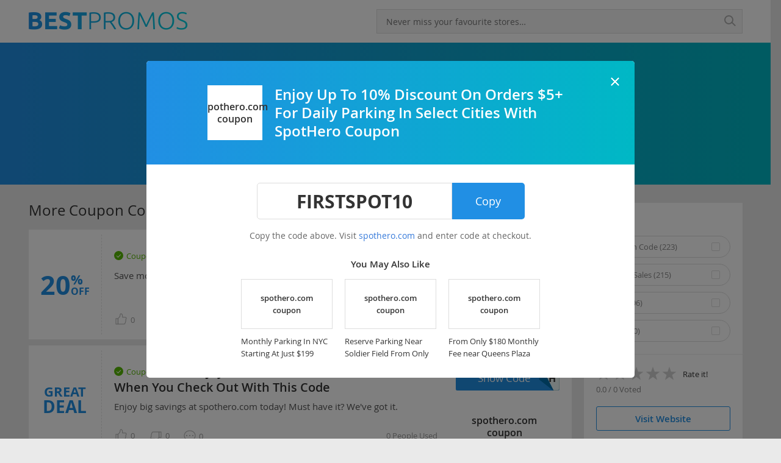

--- FILE ---
content_type: text/html; charset=utf-8
request_url: https://www.bestpromos.net/abd5e77cda668adb/spothero-coupon-extra-10-off-5-select-cities-hourly-only-valid-when-purchasing-daily-parking/spothero-coupon/spothero/
body_size: 19476
content:
<!DOCTYPE html>
<html>
<head>
 
  
<meta charset="utf-8"/>
  

  
  

  
<meta content="IE=edge" http-equiv="X-UA-Compatible"/>
 
 
 
 <meta content="origin" name="referrer"/> 
       
<meta content="en-US" http-equiv="content-language"/>

 
 



    


<meta content="width=device-width, initial-scale=1.0,maximum-scale=1.0,user-scalable=no" name="viewport"/>  


   <meta content="NJGcrd8haSnX1YdTs59QyT7ry27LFp9zMlgMQzsARFs" name="google-site-verification"/>

   

<title>Enjoy Up To 10% Discount on Orders $5+ for Daily Parking in Select Cities with SpotHero Coupon </title>   
  
 

<meta content="You can't miss such a great deal at spothero.com. At these prices, the items are a steal." name="description"/>    

<!-- Le styles -->
<link href="/promos-resource/css/coupon_dev.css?v1710485564" rel="stylesheet"/>
<!--<link href="/promos-resource/css/coupon.css?v1710485564" rel="stylesheet">-->
<link href="/promos-resource/images/bestpromos/bestpromos.ico" rel="shortcut icon"/>
<link href="/promos-resource/images/bestpromos/bestpromos.png" rel="apple-touch-icon"/>
   </head>
<body>
<div class="base bestpromosnet">
<input class="bestpromosnet" id="user_logined" type="hidden" value="False"/>
<input class="bestpromosnet" id="user_id" type="hidden" value="None"/>
<input class="bestpromosnet" id="user_name" type="hidden" value=""/>
<input class="bestpromosnet" id="head_title_bk" type="hidden" value="55% Off w/ Spothero.com Coupon &amp; Promo Deals - 2022 | BestPromos"/>
<input class="bestpromosnet" id="head_description_bk" type="hidden" value="Shop with over 242 spothero.com coupon &amp; promo deals and get up to 55% Off. Take action now."/>
<input class="bestpromosnet" name="csrfmiddlewaretoken" type="hidden" value="60nvF3ET43VaSsRcSgyodLdzysFe4iYk"/>
<nav class="nav active bestpromosnet">
<div class="nav-w bestpromosnet">
<div class="nav-c m-c-w bestpromosnet">
<div class="nav-logo bestpromosnet">
<a class="logo bestpromosnet" href="https://www.bestpromos.net/">   </a>  
   </div>   
<div class="nav-search bestpromosnet">
<div class="search-wrapper bestpromosnet">
<form action="https://www.bestpromos.net/search/" class="bestpromosnet" method="GET" role="search">
<button class="search-go bestpromosnet" type="submit" value="submit"><i class="icon-search bestpromosnet"></i></button>  
<div class="search-input bestpromosnet">
<input aria-label="..." autocomplete="off" class="bestpromosnet" id="main-search" name="query" placeholder="Never miss your favourite stores…" type="text" value=""/>
   </div>
</form>  
<div class="suggest-board bestpromosnet">
<div class="suggest-wrapper bestpromosnet">
<ul class="suggest-list bestpromosnet">   </ul> 
 </div>  
</div> 
</div>  
 </div>  
  </div> 
 </div>   
 </nav> 
<div class="main-body bestpromosnet">
<div class="messages bestpromosnet">
 </div>  
<div class="coupon bestpromosnet" data-brand="spothero.com" data-id="159" data-slug="spothero-coupon" id="coupon-brand" itemscope="" itemtype="http://schema.org/Store">
<div class="c-ccontent-top bestpromosnet">
<div class="m-c-w p-top bestpromosnet">
<div class="s-t bestpromosnet">
<div class="c-t-logo bestpromosnet">
<a class="bestpromosnet" href="https://www.bestpromos.net/redirect/sc?target=http://spothero.com" rel="nofollow" target="_blank">
<div class="wrap bestpromosnet">
<div class="img-wrap bestpromosnet">
<img alt="spothero.com coupon" class="brand-poster-img bestpromosnet" itemprop="image" src="http://image.bestpromos.net/uisDkKoRMNrSQ30DLzrsgX-sWWY=/0x210/logos/spothero.com.png" title="spothero.com coupon"/>
 </div> 
   </div>   
   </a>  
  </div>  
<h4 class="bestpromosnet">Spothero.com Coupon &amp; Promo Deals  </h4>
</div>  
<div class="store-intro bestpromosnet">
<div class="store-des p-content bestpromosnet">
                    Welcome to our site to find the most popular and valid deals. BestPromos offers over 242 promo codes and deals for you. In the last day, 336 of our customers used codes for Spothero.com coupon. Check out our latest coupon: $10 Off Your First Reservation Over $10.01 For New Users on The App. After in-depth research, we are confident that we have the most authentic promos for you. Our curators regularly update Spothero.com coupon to ensure you the best deal! Rest assured that the coupons you get at our site are valid and can save you a lot of money. Enjoy your shopping experience with Spothero.com coupon. Save up to 55% with these fantastic promos and discounts now!
                  </div>
  </div> 
<div class="c-t-right bestpromosnet">
<ul class="bestpromosnet">
<li class="bestpromosnet">428 Coupons Available   </li>
<li class="li-margin bestpromosnet">   </li>   
<li class="bestpromosnet"><i class="check-o-icon bestpromosnet"> </i>  184 verified coupons   </li>  
<li class="li-margin bestpromosnet">   </li> 
<li class="bestpromosnet">849 used today   </li> 
   </ul>  
</div>   
   </div> 
</div>   
<div class="coupon-wrap bestpromosnet">
<div class="coupon-store bestpromosnet">
<div class="m-c-w col-wrap bestpromosnet">
<div class="big-left-col bestpromosnet">
<div class="left-col left-col-f bestpromosnet">
<div class="filter bestpromosnet">
<div class="h3 bestpromosnet">Filter by  </div>   
<div class="l bestpromosnet">
<a class="filter-item bestpromosnet" data-type="brand_type" data-value="coupons">
<span class="check bestpromosnet"></span>  
<div class="bestpromosnet">Coupon Code (223) </div>  
   </a>  
<a class="filter-item bestpromosnet" data-type="brand_type" data-value="deals">
<span class="check bestpromosnet"></span> 
<div class="bestpromosnet">Online Sales (215)   </div>   
</a>   
<a class="filter-item bestpromosnet" data-type="discount_type" data-value="percent_off">
<span class="check bestpromosnet"></span> 
<div class="bestpromosnet">% Off (96)</div> 
  </a>  
<a class="filter-item bestpromosnet" data-type="discount_type" data-value="price_off">
<span class="check bestpromosnet">   </span>  
<div class="bestpromosnet"><i class="bestpromosnet">$  </i> Off (30)</div>   
</a>
   </div> 
</div>   
<div class="c-s bestpromosnet">
<div class="store-rating bestpromosnet" itemprop="aggregateRating" itemscope="" itemtype="http://schema.org/AggregateRating">
<div class="o-line bestpromosnet">
<div class="rating-stars bestpromosnet">
<div class="star bestpromosnet" data-value="1" title="Poor"> </div>  
<div class="star bestpromosnet" data-value="2" title="Fair">  </div> 
<div class="star bestpromosnet" data-value="3" title="Good"> </div>  
<div class="star bestpromosnet" data-value="4" title="Very Good"></div> 
<div class="star bestpromosnet" data-value="5" title="Excellent"></div>
</div>
<span class="bestpromosnet">Rate it!</span>  
   </div>
<div class="r-line bestpromosnet">
<span class="rating-record bestpromosnet"><span class="rating-score bestpromosnet" itemprop="ratingValue">0.0</span> / <span class="rating-count bestpromosnet" itemprop="reviewCount">0 </span>   Voted   </span>  



   


<meta class="bestpromosnet" content="0" itemprop="worstRating"/>




 

<meta class="bestpromosnet" content="5" itemprop="bestRating"/>  
      
<span class="rating-result bestpromosnet">
 </span>  
 </div>
   </div>   
<a class="v-w bestpromosnet" href="https://www.bestpromos.net/redirect/sc?target=http://spothero.com" rel="nofollow" target="_blank">Visit Website</a>
  </div>  
   </div> 
<div class="left-col bestpromosnet">
<div class="coupon-submit bestpromosnet">
<form class="coupon-submit-form bestpromosnet">
<div class="h3 bestpromosnet">
                                    Submit a new coupon and help others save!
                                 </div>
<input class="bestpromosnet" name="target_url" placeholder="From" value="spothero.com"/>
<input class="bestpromosnet" name="locale" type="hidden" value="us"/>
<input class="bestpromosnet" name="title" placeholder="title" value=""/>
<div class="select-line bestpromosnet">
<i class="down-angle bestpromosnet">  </i>   
<input class="select bestpromosnet" data-default="code" name="" readonly="" value="Coupon Code"/>
<input class="select-value bestpromosnet" data-default="code" name="promotion_type" type="hidden" value="coupon"/>
<div class="options bestpromosnet">
<div class="option bestpromosnet" data-value="coupon">Coupon Code</div>
<div class="option bestpromosnet" data-value="sale-deal">Sale/Shopping tips </div>  
  </div>  
</div>
<input class="bestpromosnet" maxlength="15" name="code" placeholder="code"/>
<textarea class="bestpromosnet" maxlength="150" name="description" placeholder="description">   </textarea>
<input class="time-select optional bestpromosnet" name="expiration" placeholder="Expire (optional)" readonly=""/>
<button class="v-w coupon-create-btn bestpromosnet" type="submit">Submit This Coupon   </button>   
   </form> 
   </div>
</div>  
<div class="left-col bestpromosnet">
<div class="fear-miss bestpromosnet">
<h3 class=" bestpromosnet">Fear of missing out?  </h3>
<p class="text bestpromosnet">Get notified when new coupons are released at the stores you love. </p>  
<div class="sbb-i bestpromosnet">
<input class="bestpromosnet" name="s-email" placeholder="Enter email address..." type="email"/>
<a class="v-w sbb-i-s bestpromosnet">Notify Me  </a> 
 </div> 
   </div>
</div>
</div> 
<div class="main-col bestpromosnet">
<div class="m-c-l bestpromosnet">
<div class="lc-l bestpromosnet">
<div class="header bestpromosnet">
                                    More Coupon Code &amp; Promo Codes
                              </div>
<div class="c-r-list bestpromosnet">
<div class="coupon-item c-r-item s-r-c bestpromosnet" data-slug="use-this-20-coupon-for-big-savings" data-value="da07b957d92a3fd3" itemprop="makesoffer" itemscope="" itemtype="http://schema.org/Offer">
<div class="wrap  bestpromosnet">
<div class="off bestpromosnet">
<div class="off-pct bestpromosnet">
<p class="bestpromosnet">20</p> 
<div class="off-flex bestpromosnet">
<span class="bestpromosnet">%   </span>  
<span class="bestpromosnet">OFF  </span> 
   </div>
 </div> 
  </div> 
<div class="info bestpromosnet">
<a class="title get-deal-btn bestpromosnet" href="https://www.bestpromos.net/redirect/scda07b957d92a3fd3" itemprop="name" rel="nofollow" title="Use This 20% Coupon For Big Savings">
<div class="verified-tag bestpromosnet"><i class="check-icon bestpromosnet"> </i>Coupon Verified   </div>  
                
                Use This 20% Coupon For Big Savings
             </a>
<div class="content bestpromosnet">
<span class="toggle-description bestpromosnet"> More</span>
<div class="text p-content bestpromosnet" itemprop="description">Save more with this great deal at spothero.com! Don't hesitate any longer, the time to make your purchase is now.
                    
                    <a class="bestpromosnet" data-type="loaded-hide" href="https://www.bestpromos.net/da07b957d92a3fd3/use-this-20-coupon-for-big-savings/spothero-coupon/spothero/" title="Use This 20% Coupon For Big Savings">Use This 20% Coupon For Big Savings   </a>   
  </div>   
 </div>
<div class="u-e-float bestpromosnet">
<div class="extra bestpromosnet">
<div class="time-tip bestpromosnet" itemprop="validThrough">
  </div>
   </div>  
   </div> 
<div class="tool-line bestpromosnet">
<a class="thumb up-thumb  bestpromosnet" data-value="da07b957d92a3fd3">
<i class="thumb-icon bestpromosnet">  </i>   
<span class="thumb-count bestpromosnet">0  </span>   
   </a> 
<a class="thumb down-thumb  bestpromosnet" data-value="da07b957d92a3fd3">
<i class="thumb-icon bestpromosnet">   </i> 
<span class="thumb-count bestpromosnet">0 </span> 
   </a>
<a class="comment-btn bestpromosnet"><i class="comment-icon bestpromosnet"> </i>  <span class="comment-count bestpromosnet" data-value="da07b957d92a3fd3">0</span>  </a>
<div class="use-tag bestpromosnet"><span class="use-count bestpromosnet">70  </span>   People Used </div>   
   </div>
   </div>
<div class="operate bestpromosnet">
<a class="btn h-btn get-deal-btn bestpromosnet" href="https://www.bestpromos.net/redirect/scda07b957d92a3fd3" rel="nofollow"><p class="bestpromosnet">CAPITALHERO20  </p> <span class="bestpromosnet">Show Code   </span>   </a> 
<div class="brand-img bestpromosnet">
<a class="store-l get-deal-btn bestpromosnet" href="https://www.bestpromos.net/redirect/scda07b957d92a3fd3" rel="nofollow">
<img alt="spothero.com coupon" class="c-r-img bestpromosnet" src="http://image.bestpromos.net/L5Wm3j_990E5mN5qv_ZssiwWoUY=/0x80/logos/spothero.com.png" title="spothero.com coupon"/>
</a>
   </div> 
  </div>   
   </div>   
   </div>
<div class="coupon-item c-r-item s-r-c bestpromosnet" data-slug="save-big-on-your-online-orders-when-you-check-out-with-this-code" data-value="9097282b8ebd0ed9" itemprop="makesoffer" itemscope="" itemtype="http://schema.org/Offer">
<div class="wrap  bestpromosnet">
<div class="off bestpromosnet">
<div class="no-off bestpromosnet">
<p class="bestpromosnet">GREAT</p>   
<p class="bestpromosnet">DEAL   </p> 
</div>  
</div>  
<div class="info bestpromosnet">
<a class="title get-deal-btn bestpromosnet" href="https://www.bestpromos.net/redirect/sc9097282b8ebd0ed9" itemprop="name" rel="nofollow" title="Enjoy Great Deals On Your Online Orders When You Check Out With This Code">
<div class="verified-tag bestpromosnet"><i class="check-icon bestpromosnet"></i>Coupon Verified  </div>
                
                Enjoy Great Deals On Your Online Orders When You Check Out With This Code
               </a> 
<div class="content bestpromosnet">
<span class="toggle-description bestpromosnet"> More</span>  
<div class="text p-content bestpromosnet" itemprop="description">Enjoy big savings at spothero.com today! Must have it? We've got it.
                    
                    <a class="bestpromosnet" data-type="loaded-hide" href="https://www.bestpromos.net/9097282b8ebd0ed9/save-big-on-your-online-orders-when-you-check-out-with-this-code/spothero-coupon/spothero/" title="Enjoy Great Deals On Your Online Orders When You Check Out With This Code">Enjoy Great Deals On Your Online Orders When You Check Out With This Code  </a>
 </div>  
   </div>
<div class="u-e-float bestpromosnet">
<div class="extra bestpromosnet">
<div class="time-tip bestpromosnet" itemprop="validThrough">
   </div>   
 </div> 
  </div>  
<div class="tool-line bestpromosnet">
<a class="thumb up-thumb  bestpromosnet" data-value="9097282b8ebd0ed9">
<i class="thumb-icon bestpromosnet"></i>
<span class="thumb-count bestpromosnet">0 </span>   
  </a>   
<a class="thumb down-thumb  bestpromosnet" data-value="9097282b8ebd0ed9">
<i class="thumb-icon bestpromosnet"> </i>   
<span class="thumb-count bestpromosnet">0 </span> 
   </a>  
<a class="comment-btn bestpromosnet"><i class="comment-icon bestpromosnet"> </i><span class="comment-count bestpromosnet" data-value="9097282b8ebd0ed9">0   </span>  </a>  
<div class="use-tag bestpromosnet"><span class="use-count bestpromosnet">0</span>    People Used   </div>   
 </div>
</div>
<div class="operate bestpromosnet">
<a class="btn h-btn get-deal-btn bestpromosnet" href="https://www.bestpromos.net/redirect/sc9097282b8ebd0ed9" rel="nofollow"><p class="bestpromosnet">JAN10SH</p>  <span class="bestpromosnet">Show Code   </span>   </a> 
<div class="brand-img bestpromosnet">
<a class="store-l get-deal-btn bestpromosnet" href="https://www.bestpromos.net/redirect/sc9097282b8ebd0ed9" rel="nofollow">
<img alt="spothero.com coupon" class="c-r-img bestpromosnet" src="http://image.bestpromos.net/L5Wm3j_990E5mN5qv_ZssiwWoUY=/0x80/logos/spothero.com.png" title="spothero.com coupon"/>
</a>
 </div> 
 </div>  
 </div>
   </div>  
<div class="coupon-item c-r-item s-r-c bestpromosnet" data-slug="it-is-easy-to-claim-an-incredible-discount-from-spothero-with-this-amazing-offer" data-value="1a3b4f39cd12bc73" itemprop="makesoffer" itemscope="" itemtype="http://schema.org/Offer">
<div class="wrap  bestpromosnet">
<div class="off bestpromosnet">
<div class="no-off bestpromosnet">
<p class="bestpromosnet">GREAT  </p> 
<p class="bestpromosnet">DEAL</p>   
 </div>  
  </div> 
<div class="info bestpromosnet">
<a class="title get-deal-btn bestpromosnet" href="https://www.bestpromos.net/redirect/sc1a3b4f39cd12bc73" itemprop="name" rel="nofollow" title="It Is Easy To Claim An Incredible Discount From Spothero With This Amazing Offer">
<div class="verified-tag bestpromosnet"><i class="check-icon bestpromosnet"> </i> Coupon Verified  </div>  
                
                It Is Easy To Claim An Incredible Discount From Spothero With This Amazing Offer
              </a>   
<div class="content bestpromosnet">
<span class="toggle-description bestpromosnet"> More   </span>  
<div class="text p-content bestpromosnet" itemprop="description">Great chance to save money with this offer from spothero.com. They are yours only if you want it.
                    
                    <a class="bestpromosnet" data-type="loaded-hide" href="https://www.bestpromos.net/1a3b4f39cd12bc73/it-is-easy-to-claim-an-incredible-discount-from-spothero-with-this-amazing-offer/spothero-coupon/spothero/" title="It Is Easy To Claim An Incredible Discount From Spothero With This Amazing Offer">It Is Easy To Claim An Incredible Discount From Spothero With This Amazing Offer  </a>  
 </div>   
</div>  
<div class="u-e-float bestpromosnet">
<div class="extra bestpromosnet">
<div class="time-tip bestpromosnet" itemprop="validThrough">
 </div>
   </div>
 </div>
<div class="tool-line bestpromosnet">
<a class="thumb up-thumb  bestpromosnet" data-value="1a3b4f39cd12bc73">
<i class="thumb-icon bestpromosnet">  </i>  
<span class="thumb-count bestpromosnet">0   </span>
</a>
<a class="thumb down-thumb  bestpromosnet" data-value="1a3b4f39cd12bc73">
<i class="thumb-icon bestpromosnet"> </i> 
<span class="thumb-count bestpromosnet">0  </span> 
  </a> 
<a class="comment-btn bestpromosnet"><i class="comment-icon bestpromosnet"> </i> <span class="comment-count bestpromosnet" data-value="1a3b4f39cd12bc73">0 </span>  </a>  
<div class="use-tag bestpromosnet"><span class="use-count bestpromosnet">0</span>   People Used   </div>
  </div>   
 </div>   
<div class="operate bestpromosnet">
<a class="btn h-btn get-deal-btn bestpromosnet" href="https://www.bestpromos.net/redirect/sc1a3b4f39cd12bc73" rel="nofollow"><p class="bestpromosnet">FIRST5  </p> <span class="bestpromosnet">Show Code   </span> </a>
<div class="brand-img bestpromosnet">
<a class="store-l get-deal-btn bestpromosnet" href="https://www.bestpromos.net/redirect/sc1a3b4f39cd12bc73" rel="nofollow">
<img alt="spothero.com coupon" class="c-r-img bestpromosnet" src="http://image.bestpromos.net/L5Wm3j_990E5mN5qv_ZssiwWoUY=/0x80/logos/spothero.com.png" title="spothero.com coupon"/>
</a>  
   </div>   
   </div>
   </div> 
   </div>  
<div class="coupon-item c-r-item s-r-c bestpromosnet" data-slug="enjoy-big-savings-at-spothero-when-you-click-on-this-link" data-value="66356b2b0e55ae7b" itemprop="makesoffer" itemscope="" itemtype="http://schema.org/Offer">
<div class="wrap  bestpromosnet">
<div class="off bestpromosnet">
<div class="no-off bestpromosnet">
<p class="bestpromosnet">GREAT </p> 
<p class="bestpromosnet">DEAL</p>   
  </div> 
</div> 
<div class="info bestpromosnet">
<a class="title get-deal-btn bestpromosnet" href="https://www.bestpromos.net/redirect/sc66356b2b0e55ae7b" itemprop="name" rel="nofollow" title="Enjoy Big Savings At Spothero When You Click On This Link">
<div class="verified-tag bestpromosnet"><i class="check-icon bestpromosnet">  </i>Coupon Verified  </div>
                
                Enjoy Big Savings At Spothero When You Click On This Link
            </a>  
<div class="content bestpromosnet">
<span class="toggle-description bestpromosnet"> More </span>   
<div class="text p-content bestpromosnet" itemprop="description">spothero.com is now on sale! Get the deal to save money. It's all about you and what you can get for the dollar.
                    
                    <a class="bestpromosnet" data-type="loaded-hide" href="https://www.bestpromos.net/66356b2b0e55ae7b/enjoy-big-savings-at-spothero-when-you-click-on-this-link/spothero-coupon/spothero/" title="Enjoy Big Savings At Spothero When You Click On This Link">Enjoy Big Savings At Spothero When You Click On This Link</a>   
 </div>
   </div>  
<div class="u-e-float bestpromosnet">
<div class="extra bestpromosnet">
<div class="time-tip bestpromosnet" itemprop="validThrough">
</div>   
  </div> 
   </div>
<div class="tool-line bestpromosnet">
<a class="thumb up-thumb  bestpromosnet" data-value="66356b2b0e55ae7b">
<i class="thumb-icon bestpromosnet"></i>   
<span class="thumb-count bestpromosnet">0</span>
 </a>
<a class="thumb down-thumb  bestpromosnet" data-value="66356b2b0e55ae7b">
<i class="thumb-icon bestpromosnet"> </i> 
<span class="thumb-count bestpromosnet">0   </span>
  </a>  
<a class="comment-btn bestpromosnet"><i class="comment-icon bestpromosnet">   </i> <span class="comment-count bestpromosnet" data-value="66356b2b0e55ae7b">0 </span>    </a> 
<div class="use-tag bestpromosnet"><span class="use-count bestpromosnet">0</span>    People Used   </div>  
 </div> 
 </div>
<div class="operate bestpromosnet">
<a class="btn h-btn get-deal-btn bestpromosnet" href="https://www.bestpromos.net/redirect/sc66356b2b0e55ae7b" rel="nofollow"><p class="bestpromosnet">VIP15CHP  </p> <span class="bestpromosnet">Show Code</span>     </a>   
<div class="brand-img bestpromosnet">
<a class="store-l get-deal-btn bestpromosnet" href="https://www.bestpromos.net/redirect/sc66356b2b0e55ae7b" rel="nofollow">
<img alt="spothero.com coupon" class="c-r-img bestpromosnet" src="http://image.bestpromos.net/L5Wm3j_990E5mN5qv_ZssiwWoUY=/0x80/logos/spothero.com.png" title="spothero.com coupon"/>
</a>  
</div>
   </div>  
  </div>   
 </div>   
<div class="coupon-item c-r-item s-r-c bestpromosnet" data-slug="save-big-on-your-online-orders-when-you-check-out-with-this-code" data-value="68cd0ab4aa4e4468" itemprop="makesoffer" itemscope="" itemtype="http://schema.org/Offer">
<div class="wrap  bestpromosnet">
<div class="off bestpromosnet">
<div class="no-off bestpromosnet">
<p class="bestpromosnet">GREAT</p>
<p class="bestpromosnet">DEAL</p> 
</div>  
  </div>
<div class="info bestpromosnet">
<a class="title get-deal-btn bestpromosnet" href="https://www.bestpromos.net/redirect/sc68cd0ab4aa4e4468" itemprop="name" rel="nofollow" title="Enjoy Great Deals On Your Online Orders When You Check Out With This Code">
<div class="verified-tag bestpromosnet"><i class="check-icon bestpromosnet">  </i>   Coupon Verified </div> 
                
                Enjoy Great Deals On Your Online Orders When You Check Out With This Code
            </a>
<div class="content bestpromosnet">
<span class="toggle-description bestpromosnet"> More   </span>  
<div class="text p-content bestpromosnet" itemprop="description">Great chance to save money with this offer from spothero.com. Created with your shopping experience in mind.
                    
                    <a class="bestpromosnet" data-type="loaded-hide" href="https://www.bestpromos.net/68cd0ab4aa4e4468/save-big-on-your-online-orders-when-you-check-out-with-this-code/spothero-coupon/spothero/" title="Enjoy Great Deals On Your Online Orders When You Check Out With This Code">Enjoy Great Deals On Your Online Orders When You Check Out With This Code  </a> 
   </div> 
   </div>  
<div class="u-e-float bestpromosnet">
<div class="extra bestpromosnet">
<div class="time-tip bestpromosnet" itemprop="validThrough">
 </div> 
   </div>  
   </div> 
<div class="tool-line bestpromosnet">
<a class="thumb up-thumb  bestpromosnet" data-value="68cd0ab4aa4e4468">
<i class="thumb-icon bestpromosnet">   </i>   
<span class="thumb-count bestpromosnet">0 </span> 
</a>   
<a class="thumb down-thumb  bestpromosnet" data-value="68cd0ab4aa4e4468">
<i class="thumb-icon bestpromosnet"> </i> 
<span class="thumb-count bestpromosnet">0   </span> 
 </a>
<a class="comment-btn bestpromosnet"><i class="comment-icon bestpromosnet">   </i>  <span class="comment-count bestpromosnet" data-value="68cd0ab4aa4e4468">0  </span>   </a>   
<div class="use-tag bestpromosnet"><span class="use-count bestpromosnet">0</span>   People Used   </div> 
   </div>  
  </div>
<div class="operate bestpromosnet">
<a class="btn h-btn get-deal-btn bestpromosnet" href="https://www.bestpromos.net/redirect/sc68cd0ab4aa4e4468" rel="nofollow"><p class="bestpromosnet">HONEYAIR   </p> <span class="bestpromosnet">Show Code </span>    </a>   
<div class="brand-img bestpromosnet">
<a class="store-l get-deal-btn bestpromosnet" href="https://www.bestpromos.net/redirect/sc68cd0ab4aa4e4468" rel="nofollow">
<img alt="spothero.com coupon" class="c-r-img bestpromosnet" src="http://image.bestpromos.net/L5Wm3j_990E5mN5qv_ZssiwWoUY=/0x80/logos/spothero.com.png" title="spothero.com coupon"/>
</a>  
  </div>
  </div>
</div>
   </div> 
<div class="coupon-item c-r-item s-r-c bestpromosnet" data-slug="get-amazing-discounts-today-with-spothero-promo-code" data-value="4d0974a3c963d122" itemprop="makesoffer" itemscope="" itemtype="http://schema.org/Offer">
<div class="wrap  bestpromosnet">
<div class="off bestpromosnet">
<div class="no-off bestpromosnet">
<p class="bestpromosnet">GREAT </p>  
<p class="bestpromosnet">DEAL  </p> 
   </div>   
   </div> 
<div class="info bestpromosnet">
<a class="title get-deal-btn bestpromosnet" href="https://www.bestpromos.net/redirect/sc4d0974a3c963d122" itemprop="name" rel="nofollow" title="Receive Amazing Discounts Today With Spothero Promo Code">
<div class="verified-tag bestpromosnet"><i class="check-icon bestpromosnet">   </i>   Coupon Verified  </div>   
                
                Receive Amazing Discounts Today With Spothero Promo Code
               </a>
<div class="content bestpromosnet">
<span class="toggle-description bestpromosnet"> More</span> 
<div class="text p-content bestpromosnet" itemprop="description">spothero.com is now on sale! Get the deal to save money. New and amazing items for a limited time.
                    
                    <a class="bestpromosnet" data-type="loaded-hide" href="https://www.bestpromos.net/4d0974a3c963d122/get-amazing-discounts-today-with-spothero-promo-code/spothero-coupon/spothero/" title="Receive Amazing Discounts Today With Spothero Promo Code">Receive Amazing Discounts Today With Spothero Promo Code </a>
   </div>
</div>  
<div class="u-e-float bestpromosnet">
<div class="extra bestpromosnet">
<div class="time-tip bestpromosnet" itemprop="validThrough">
 </div>   
  </div> 
   </div> 
<div class="tool-line bestpromosnet">
<a class="thumb up-thumb  bestpromosnet" data-value="4d0974a3c963d122">
<i class="thumb-icon bestpromosnet"> </i>   
<span class="thumb-count bestpromosnet">0 </span>   
 </a> 
<a class="thumb down-thumb  bestpromosnet" data-value="4d0974a3c963d122">
<i class="thumb-icon bestpromosnet">   </i>  
<span class="thumb-count bestpromosnet">0   </span> 
  </a>  
<a class="comment-btn bestpromosnet"><i class="comment-icon bestpromosnet">   </i><span class="comment-count bestpromosnet" data-value="4d0974a3c963d122">0 </span>    </a>  
<div class="use-tag bestpromosnet"><span class="use-count bestpromosnet">0</span>  People Used  </div>
   </div> 
  </div> 
<div class="operate bestpromosnet">
<a class="btn h-btn get-deal-btn bestpromosnet" href="https://www.bestpromos.net/redirect/sc4d0974a3c963d122" rel="nofollow"><p class="bestpromosnet">AIR15XS</p><span class="bestpromosnet">Show Code   </span>     </a>   
<div class="brand-img bestpromosnet">
<a class="store-l get-deal-btn bestpromosnet" href="https://www.bestpromos.net/redirect/sc4d0974a3c963d122" rel="nofollow">
<img alt="spothero.com coupon" class="c-r-img bestpromosnet" src="http://image.bestpromos.net/L5Wm3j_990E5mN5qv_ZssiwWoUY=/0x80/logos/spothero.com.png" title="spothero.com coupon"/>
   </a> 
  </div>  
</div>   
 </div>   
  </div> 
<div class="coupon-item c-r-item s-r-c bestpromosnet" data-slug="shop-a-wide-selection-of-top-products-and-save-with-this-fabulous-offer" data-value="bf717c95fc02a7d3" itemprop="makesoffer" itemscope="" itemtype="http://schema.org/Offer">
<div class="wrap  bestpromosnet">
<div class="off bestpromosnet">
<div class="no-off bestpromosnet">
<p class="bestpromosnet">GREAT </p>   
<p class="bestpromosnet">DEAL  </p> 
   </div>  
   </div> 
<div class="info bestpromosnet">
<a class="title get-deal-btn bestpromosnet" href="https://www.bestpromos.net/redirect/scbf717c95fc02a7d3" itemprop="name" rel="nofollow" title="Shop A Wide Selection Of Top Products And Save With This Fabulous Offer">
<div class="verified-tag bestpromosnet"><i class="check-icon bestpromosnet"> </i>   Coupon Verified  </div> 
                
                Shop A Wide Selection Of Top Products And Save With This Fabulous Offer
            </a>  
<div class="content bestpromosnet">
<span class="toggle-description bestpromosnet"> More </span>   
<div class="text p-content bestpromosnet" itemprop="description">What you need is using our Spothero.com Coupon right now to enjoy amazing savings. The more you shop, the more you save.
                    
                    <a class="bestpromosnet" data-type="loaded-hide" href="https://www.bestpromos.net/bf717c95fc02a7d3/shop-a-wide-selection-of-top-products-and-save-with-this-fabulous-offer/spothero-coupon/spothero/" title="Shop A Wide Selection Of Top Products And Save With This Fabulous Offer">Shop A Wide Selection Of Top Products And Save With This Fabulous Offer </a>  
</div>   
 </div>
<div class="u-e-float bestpromosnet">
<div class="extra bestpromosnet">
<div class="time-tip bestpromosnet" itemprop="validThrough">
 </div>
  </div>   
 </div>  
<div class="tool-line bestpromosnet">
<a class="thumb up-thumb  bestpromosnet" data-value="bf717c95fc02a7d3">
<i class="thumb-icon bestpromosnet"></i>
<span class="thumb-count bestpromosnet">0   </span> 
 </a>
<a class="thumb down-thumb  bestpromosnet" data-value="bf717c95fc02a7d3">
<i class="thumb-icon bestpromosnet"> </i>  
<span class="thumb-count bestpromosnet">0   </span> 
</a>
<a class="comment-btn bestpromosnet"><i class="comment-icon bestpromosnet"></i><span class="comment-count bestpromosnet" data-value="bf717c95fc02a7d3">0 </span>     </a>  
<div class="use-tag bestpromosnet"><span class="use-count bestpromosnet">0  </span>  People Used  </div>
  </div> 
  </div>  
<div class="operate bestpromosnet">
<a class="btn h-btn get-deal-btn bestpromosnet" href="https://www.bestpromos.net/redirect/scbf717c95fc02a7d3" rel="nofollow"><p class="bestpromosnet">SKETCH2024  </p>   <span class="bestpromosnet">Show Code </span> </a>
<div class="brand-img bestpromosnet">
<a class="store-l get-deal-btn bestpromosnet" href="https://www.bestpromos.net/redirect/scbf717c95fc02a7d3" rel="nofollow">
<img alt="spothero.com coupon" class="c-r-img bestpromosnet" src="http://image.bestpromos.net/L5Wm3j_990E5mN5qv_ZssiwWoUY=/0x80/logos/spothero.com.png" title="spothero.com coupon"/>
 </a>  
</div>  
  </div>   
 </div>  
 </div>   
<div class="coupon-item c-r-item s-r-c bestpromosnet" data-slug="make-good-use-of-this-promo-code-and-save-more-online-whenever-you-buy" data-value="e90ef717def6c9f0" itemprop="makesoffer" itemscope="" itemtype="http://schema.org/Offer">
<div class="wrap  bestpromosnet">
<div class="off bestpromosnet">
<div class="no-off bestpromosnet">
<p class="bestpromosnet">GREAT  </p>
<p class="bestpromosnet">DEAL   </p>  
 </div> 
</div>
<div class="info bestpromosnet">
<a class="title get-deal-btn bestpromosnet" href="https://www.bestpromos.net/redirect/sce90ef717def6c9f0" itemprop="name" rel="nofollow" title="Make Good Use Of This Promo Code And Save More Online Whenever You Buy">
<div class="verified-tag bestpromosnet"><i class="check-icon bestpromosnet"></i> Coupon Verified   </div> 
                
                Make Good Use Of This Promo Code And Save More Online Whenever You Buy
              </a>   
<div class="content bestpromosnet">
<span class="toggle-description bestpromosnet"> More   </span>
<div class="text p-content bestpromosnet" itemprop="description">Shop at spothero.com and enjoy Spothero.com Coupon! More stores. More value.
                    
                    <a class="bestpromosnet" data-type="loaded-hide" href="https://www.bestpromos.net/e90ef717def6c9f0/make-good-use-of-this-promo-code-and-save-more-online-whenever-you-buy/spothero-coupon/spothero/" title="Make Good Use Of This Promo Code And Save More Online Whenever You Buy">Make Good Use Of This Promo Code And Save More Online Whenever You Buy </a>   
 </div>   
  </div> 
<div class="u-e-float bestpromosnet">
<div class="extra bestpromosnet">
<div class="time-tip bestpromosnet" itemprop="validThrough">
   </div>
</div>   
 </div>
<div class="tool-line bestpromosnet">
<a class="thumb up-thumb  bestpromosnet" data-value="e90ef717def6c9f0">
<i class="thumb-icon bestpromosnet">  </i> 
<span class="thumb-count bestpromosnet">0 </span>   
  </a>
<a class="thumb down-thumb  bestpromosnet" data-value="e90ef717def6c9f0">
<i class="thumb-icon bestpromosnet">  </i> 
<span class="thumb-count bestpromosnet">0  </span>
 </a>  
<a class="comment-btn bestpromosnet"><i class="comment-icon bestpromosnet">   </i><span class="comment-count bestpromosnet" data-value="e90ef717def6c9f0">0 </span>      </a>
<div class="use-tag bestpromosnet"><span class="use-count bestpromosnet">0  </span>   People Used  </div>   
</div> 
</div>  
<div class="operate bestpromosnet">
<a class="btn h-btn get-deal-btn bestpromosnet" href="https://www.bestpromos.net/redirect/sce90ef717def6c9f0" rel="nofollow"><p class="bestpromosnet">FIRSTSP0T10 </p>  <span class="bestpromosnet">Show Code </span>  </a>
<div class="brand-img bestpromosnet">
<a class="store-l get-deal-btn bestpromosnet" href="https://www.bestpromos.net/redirect/sce90ef717def6c9f0" rel="nofollow">
<img alt="spothero.com coupon" class="c-r-img bestpromosnet" src="http://image.bestpromos.net/L5Wm3j_990E5mN5qv_ZssiwWoUY=/0x80/logos/spothero.com.png" title="spothero.com coupon"/>
   </a>
   </div> 
 </div> 
  </div>
  </div>  
<div class="coupon-item c-r-item s-r-c bestpromosnet" data-slug="shop-spothero-and-discover-awesome-deals-with-this-code" data-value="40be5a9902a675b0" itemprop="makesoffer" itemscope="" itemtype="http://schema.org/Offer">
<div class="wrap  bestpromosnet">
<div class="off bestpromosnet">
<div class="no-off bestpromosnet">
<p class="bestpromosnet">GREAT</p>   
<p class="bestpromosnet">DEAL   </p>
</div>   
</div>
<div class="info bestpromosnet">
<a class="title get-deal-btn bestpromosnet" href="https://www.bestpromos.net/redirect/sc40be5a9902a675b0" itemprop="name" rel="nofollow" title="Shop Spothero And Discover Awesome Deals With This Code">
<div class="verified-tag bestpromosnet"><i class="check-icon bestpromosnet">  </i>Coupon Verified  </div>  
                
                Shop Spothero And Discover Awesome Deals With This Code
            </a>   
<div class="content bestpromosnet">
<span class="toggle-description bestpromosnet"> More   </span>
<div class="text p-content bestpromosnet" itemprop="description">spothero.com is now on sale! Get the deal to save money. The more you shop the more savings you earn.
                    
                    <a class="bestpromosnet" data-type="loaded-hide" href="https://www.bestpromos.net/40be5a9902a675b0/shop-spothero-and-discover-awesome-deals-with-this-code/spothero-coupon/spothero/" title="Shop Spothero And Discover Awesome Deals With This Code">Shop Spothero And Discover Awesome Deals With This Code   </a> 
  </div>
   </div>
<div class="u-e-float bestpromosnet">
<div class="extra bestpromosnet">
<div class="time-tip bestpromosnet" itemprop="validThrough">
  </div>
   </div> 
  </div> 
<div class="tool-line bestpromosnet">
<a class="thumb up-thumb  bestpromosnet" data-value="40be5a9902a675b0">
<i class="thumb-icon bestpromosnet"> </i> 
<span class="thumb-count bestpromosnet">0  </span>   
 </a> 
<a class="thumb down-thumb  bestpromosnet" data-value="40be5a9902a675b0">
<i class="thumb-icon bestpromosnet"></i>   
<span class="thumb-count bestpromosnet">0</span>  
   </a>
<a class="comment-btn bestpromosnet"><i class="comment-icon bestpromosnet">  </i><span class="comment-count bestpromosnet" data-value="40be5a9902a675b0">0  </span>     </a>   
<div class="use-tag bestpromosnet"><span class="use-count bestpromosnet">0 </span>  People Used   </div>   
 </div>
 </div> 
<div class="operate bestpromosnet">
<a class="btn h-btn get-deal-btn bestpromosnet" href="https://www.bestpromos.net/redirect/sc40be5a9902a675b0" rel="nofollow"><p class="bestpromosnet">CASSANDRACU  </p>  <span class="bestpromosnet">Show Code   </span>      </a>  
<div class="brand-img bestpromosnet">
<a class="store-l get-deal-btn bestpromosnet" href="https://www.bestpromos.net/redirect/sc40be5a9902a675b0" rel="nofollow">
<img alt="spothero.com coupon" class="c-r-img bestpromosnet" src="http://image.bestpromos.net/L5Wm3j_990E5mN5qv_ZssiwWoUY=/0x80/logos/spothero.com.png" title="spothero.com coupon"/>
</a>
  </div>  
   </div> 
</div> 
 </div>
<div class="coupon-item c-r-item s-r-c bestpromosnet" data-slug="take-advantage-of-fantastic-saving-when-using-spothero-promo-code" data-value="4b0e4848ea62ad8f" itemprop="makesoffer" itemscope="" itemtype="http://schema.org/Offer">
<div class="wrap  bestpromosnet">
<div class="off bestpromosnet">
<div class="no-off bestpromosnet">
<p class="bestpromosnet">GREAT  </p>
<p class="bestpromosnet">DEAL   </p> 
</div>
   </div>   
<div class="info bestpromosnet">
<a class="title get-deal-btn bestpromosnet" href="https://www.bestpromos.net/redirect/sc4b0e4848ea62ad8f" itemprop="name" rel="nofollow" title="Take Advantage Of Fantastic Saving When Using Spothero Promo Code">
<div class="verified-tag bestpromosnet"><i class="check-icon bestpromosnet"></i>Coupon Verified   </div> 
                
                Take Advantage Of Fantastic Saving When Using Spothero Promo Code
              </a>
<div class="content bestpromosnet">
<span class="toggle-description bestpromosnet"> More</span>  
<div class="text p-content bestpromosnet" itemprop="description">Spothero.com Coupon could be used storewide at spothero.com. Sale for limited time only.
                    
                    <a class="bestpromosnet" data-type="loaded-hide" href="https://www.bestpromos.net/4b0e4848ea62ad8f/take-advantage-of-fantastic-saving-when-using-spothero-promo-code/spothero-coupon/spothero/" title="Take Advantage Of Fantastic Saving When Using Spothero Promo Code">Take Advantage Of Fantastic Saving When Using Spothero Promo Code</a>  
   </div>
   </div>   
<div class="u-e-float bestpromosnet">
<div class="extra bestpromosnet">
<div class="time-tip bestpromosnet" itemprop="validThrough">
 </div>  
</div>  
 </div>  
<div class="tool-line bestpromosnet">
<a class="thumb up-thumb  bestpromosnet" data-value="4b0e4848ea62ad8f">
<i class="thumb-icon bestpromosnet"></i>   
<span class="thumb-count bestpromosnet">0   </span>
</a>   
<a class="thumb down-thumb  bestpromosnet" data-value="4b0e4848ea62ad8f">
<i class="thumb-icon bestpromosnet"></i>
<span class="thumb-count bestpromosnet">0   </span> 
</a>  
<a class="comment-btn bestpromosnet"><i class="comment-icon bestpromosnet">  </i>   <span class="comment-count bestpromosnet" data-value="4b0e4848ea62ad8f">0 </span>   </a>
<div class="use-tag bestpromosnet"><span class="use-count bestpromosnet">0   </span>   People Used  </div>  
</div> 
 </div>
<div class="operate bestpromosnet">
<a class="btn h-btn get-deal-btn bestpromosnet" href="https://www.bestpromos.net/redirect/sc4b0e4848ea62ad8f" rel="nofollow"><p class="bestpromosnet">AUG10SH </p><span class="bestpromosnet">Show Code</span>     </a>   
<div class="brand-img bestpromosnet">
<a class="store-l get-deal-btn bestpromosnet" href="https://www.bestpromos.net/redirect/sc4b0e4848ea62ad8f" rel="nofollow">
<img alt="spothero.com coupon" class="c-r-img bestpromosnet" src="http://image.bestpromos.net/L5Wm3j_990E5mN5qv_ZssiwWoUY=/0x80/logos/spothero.com.png" title="spothero.com coupon"/>
 </a>
 </div>
   </div>
   </div>  
  </div>  
<div class="coupon-item c-r-item s-r-c bestpromosnet" data-slug="be-the-first-to-use-this-offer-code-to-save" data-value="6751c5c9963f4cfe" itemprop="makesoffer" itemscope="" itemtype="http://schema.org/Offer">
<div class="wrap  bestpromosnet">
<div class="off bestpromosnet">
<div class="no-off bestpromosnet">
<p class="bestpromosnet">GREAT   </p>  
<p class="bestpromosnet">DEAL </p>   
</div>  
  </div>   
<div class="info bestpromosnet">
<a class="title get-deal-btn bestpromosnet" href="https://www.bestpromos.net/redirect/sc6751c5c9963f4cfe" itemprop="name" rel="nofollow" title="Be The First To Use This Offer Code To Save">
<div class="verified-tag bestpromosnet"><i class="check-icon bestpromosnet">   </i>   Coupon Verified </div>  
                
                Be The First To Use This Offer Code To Save
            </a> 
<div class="content bestpromosnet">
<span class="toggle-description bestpromosnet"> More   </span>  
<div class="text p-content bestpromosnet" itemprop="description">Check out Promos &amp; Deals at spothero.com today! Guaranteed to make your heart beat with these deals.
                    
                    <a class="bestpromosnet" data-type="loaded-hide" href="https://www.bestpromos.net/6751c5c9963f4cfe/be-the-first-to-use-this-offer-code-to-save/spothero-coupon/spothero/" title="Be The First To Use This Offer Code To Save">Be The First To Use This Offer Code To Save   </a> 
</div>  
 </div> 
<div class="u-e-float bestpromosnet">
<div class="extra bestpromosnet">
<div class="time-tip bestpromosnet" itemprop="validThrough">
  </div>
   </div>  
  </div>
<div class="tool-line bestpromosnet">
<a class="thumb up-thumb  bestpromosnet" data-value="6751c5c9963f4cfe">
<i class="thumb-icon bestpromosnet">   </i>  
<span class="thumb-count bestpromosnet">0</span>
 </a>   
<a class="thumb down-thumb  bestpromosnet" data-value="6751c5c9963f4cfe">
<i class="thumb-icon bestpromosnet"> </i> 
<span class="thumb-count bestpromosnet">0   </span> 
  </a>   
<a class="comment-btn bestpromosnet"><i class="comment-icon bestpromosnet"> </i> <span class="comment-count bestpromosnet" data-value="6751c5c9963f4cfe">0</span>    </a>   
<div class="use-tag bestpromosnet"><span class="use-count bestpromosnet">0</span>    People Used</div>
 </div>  
  </div>  
<div class="operate bestpromosnet">
<a class="btn h-btn get-deal-btn bestpromosnet" href="https://www.bestpromos.net/redirect/sc6751c5c9963f4cfe" rel="nofollow"><p class="bestpromosnet">MBB15   </p><span class="bestpromosnet">Show Code   </span></a> 
<div class="brand-img bestpromosnet">
<a class="store-l get-deal-btn bestpromosnet" href="https://www.bestpromos.net/redirect/sc6751c5c9963f4cfe" rel="nofollow">
<img alt="spothero.com coupon" class="c-r-img bestpromosnet" src="http://image.bestpromos.net/L5Wm3j_990E5mN5qv_ZssiwWoUY=/0x80/logos/spothero.com.png" title="spothero.com coupon"/>
  </a>
 </div>
   </div>  
   </div>  
 </div>
<div class="coupon-item c-r-item s-r-c bestpromosnet" data-slug="save-on-your-every-purchase-using-spothero-promo-codes" data-value="e1a6fe31d2a7f534" itemprop="makesoffer" itemscope="" itemtype="http://schema.org/Offer">
<div class="wrap  bestpromosnet">
<div class="off bestpromosnet">
<div class="no-off bestpromosnet">
<p class="bestpromosnet">GREAT  </p>
<p class="bestpromosnet">DEAL   </p>   
</div>
 </div>  
<div class="info bestpromosnet">
<a class="title get-deal-btn bestpromosnet" href="https://www.bestpromos.net/redirect/sce1a6fe31d2a7f534" itemprop="name" rel="nofollow" title="Great Deals On Your Every Purchase Using Spothero Promo Codes">
<div class="verified-tag bestpromosnet"><i class="check-icon bestpromosnet">   </i>   Coupon Verified   </div>
                
                Great Deals On Your Every Purchase Using Spothero Promo Codes
              </a>
<div class="content bestpromosnet">
<span class="toggle-description bestpromosnet"> More </span>   
<div class="text p-content bestpromosnet" itemprop="description">Use Spothero.com Coupon before the deal ends. The time to make your purchase is now.
                    
                    <a class="bestpromosnet" data-type="loaded-hide" href="https://www.bestpromos.net/e1a6fe31d2a7f534/save-on-your-every-purchase-using-spothero-promo-codes/spothero-coupon/spothero/" title="Great Deals On Your Every Purchase Using Spothero Promo Codes">Great Deals On Your Every Purchase Using Spothero Promo Codes   </a>   
   </div> 
 </div> 
<div class="u-e-float bestpromosnet">
<div class="extra bestpromosnet">
<div class="time-tip bestpromosnet" itemprop="validThrough">
 </div>  
</div>   
</div>  
<div class="tool-line bestpromosnet">
<a class="thumb up-thumb  bestpromosnet" data-value="e1a6fe31d2a7f534">
<i class="thumb-icon bestpromosnet">  </i>  
<span class="thumb-count bestpromosnet">0 </span>
</a>  
<a class="thumb down-thumb  bestpromosnet" data-value="e1a6fe31d2a7f534">
<i class="thumb-icon bestpromosnet">   </i>
<span class="thumb-count bestpromosnet">0  </span>  
 </a>
<a class="comment-btn bestpromosnet"><i class="comment-icon bestpromosnet">  </i> <span class="comment-count bestpromosnet" data-value="e1a6fe31d2a7f534">0 </span>   </a>  
<div class="use-tag bestpromosnet"><span class="use-count bestpromosnet">0 </span>  People Used   </div> 
 </div>   
  </div> 
<div class="operate bestpromosnet">
<a class="btn h-btn get-deal-btn bestpromosnet" href="https://www.bestpromos.net/redirect/sce1a6fe31d2a7f534" rel="nofollow"><p class="bestpromosnet">UTEEOESEES   </p> <span class="bestpromosnet">Show Code   </span>  </a> 
<div class="brand-img bestpromosnet">
<a class="store-l get-deal-btn bestpromosnet" href="https://www.bestpromos.net/redirect/sce1a6fe31d2a7f534" rel="nofollow">
<img alt="spothero.com coupon" class="c-r-img bestpromosnet" src="http://image.bestpromos.net/L5Wm3j_990E5mN5qv_ZssiwWoUY=/0x80/logos/spothero.com.png" title="spothero.com coupon"/>
</a>   
  </div>
 </div> 
 </div>  
 </div>
<div class="coupon-item c-r-item s-r-c bestpromosnet" data-slug="discover-budget-friendly-prices-on-selected-items-with-spothero-promo-codes" data-value="3209fa0307b7271d" itemprop="makesoffer" itemscope="" itemtype="http://schema.org/Offer">
<div class="wrap  bestpromosnet">
<div class="off bestpromosnet">
<div class="no-off bestpromosnet">
<p class="bestpromosnet">GREAT</p>   
<p class="bestpromosnet">DEAL   </p>
   </div>   
   </div>
<div class="info bestpromosnet">
<a class="title get-deal-btn bestpromosnet" href="https://www.bestpromos.net/redirect/sc3209fa0307b7271d" itemprop="name" rel="nofollow" title="Discover Budget-friendly Prices On Selected Items With Spothero Promo Codes">
<div class="verified-tag bestpromosnet"><i class="check-icon bestpromosnet"></i>   Coupon Verified</div> 
                
                Discover Budget-friendly Prices On Selected Items With Spothero Promo Codes
            </a>   
<div class="content bestpromosnet">
<span class="toggle-description bestpromosnet"> More </span>   
<div class="text p-content bestpromosnet" itemprop="description">Great chance to save money with this offer from spothero.com. Take action now!
                    
                    <a class="bestpromosnet" data-type="loaded-hide" href="https://www.bestpromos.net/3209fa0307b7271d/discover-budget-friendly-prices-on-selected-items-with-spothero-promo-codes/spothero-coupon/spothero/" title="Discover Budget-friendly Prices On Selected Items With Spothero Promo Codes">Discover Budget-friendly Prices On Selected Items With Spothero Promo Codes  </a>   
   </div>
   </div>   
<div class="u-e-float bestpromosnet">
<div class="extra bestpromosnet">
<div class="time-tip bestpromosnet" itemprop="validThrough">
  </div>   
 </div> 
   </div>  
<div class="tool-line bestpromosnet">
<a class="thumb up-thumb  bestpromosnet" data-value="3209fa0307b7271d">
<i class="thumb-icon bestpromosnet">  </i>   
<span class="thumb-count bestpromosnet">0   </span>
</a> 
<a class="thumb down-thumb  bestpromosnet" data-value="3209fa0307b7271d">
<i class="thumb-icon bestpromosnet">   </i>   
<span class="thumb-count bestpromosnet">0 </span>  
 </a> 
<a class="comment-btn bestpromosnet"><i class="comment-icon bestpromosnet"> </i>  <span class="comment-count bestpromosnet" data-value="3209fa0307b7271d">0</span> </a>
<div class="use-tag bestpromosnet"><span class="use-count bestpromosnet">0 </span>    People Used</div>  
  </div> 
  </div>
<div class="operate bestpromosnet">
<a class="btn h-btn get-deal-btn bestpromosnet" href="https://www.bestpromos.net/redirect/sc3209fa0307b7271d" rel="nofollow"><p class="bestpromosnet">SIMPLY15   </p><span class="bestpromosnet">Show Code</span>   </a>   
<div class="brand-img bestpromosnet">
<a class="store-l get-deal-btn bestpromosnet" href="https://www.bestpromos.net/redirect/sc3209fa0307b7271d" rel="nofollow">
<img alt="spothero.com coupon" class="c-r-img bestpromosnet" src="http://image.bestpromos.net/L5Wm3j_990E5mN5qv_ZssiwWoUY=/0x80/logos/spothero.com.png" title="spothero.com coupon"/>
 </a> 
</div>   
  </div>
  </div>  
</div>
<div class="coupon-item c-r-item s-r-c bestpromosnet" data-slug="be-treated-with-an-awesome-discount-when-you-use-this-coupon-code" data-value="1115561195699b8d" itemprop="makesoffer" itemscope="" itemtype="http://schema.org/Offer">
<div class="wrap  bestpromosnet">
<div class="off bestpromosnet">
<div class="no-off bestpromosnet">
<p class="bestpromosnet">GREAT </p>
<p class="bestpromosnet">DEAL  </p>  
   </div>  
</div>  
<div class="info bestpromosnet">
<a class="title get-deal-btn bestpromosnet" href="https://www.bestpromos.net/redirect/sc1115561195699b8d" itemprop="name" rel="nofollow" title="Be Treated With An Awesome Discount When You Use This Coupon Code">
<div class="verified-tag bestpromosnet"><i class="check-icon bestpromosnet">   </i>  Coupon Verified  </div>   
                
                Be Treated With An Awesome Discount When You Use This Coupon Code
               </a> 
<div class="content bestpromosnet">
<span class="toggle-description bestpromosnet"> More   </span> 
<div class="text p-content bestpromosnet" itemprop="description">Enjoy big savings at spothero.com today! Enter code at checkout.
                    
                    <a class="bestpromosnet" data-type="loaded-hide" href="https://www.bestpromos.net/1115561195699b8d/be-treated-with-an-awesome-discount-when-you-use-this-coupon-code/spothero-coupon/spothero/" title="Be Treated With An Awesome Discount When You Use This Coupon Code">Be Treated With An Awesome Discount When You Use This Coupon Code</a> 
 </div>
  </div> 
<div class="u-e-float bestpromosnet">
<div class="extra bestpromosnet">
<div class="time-tip bestpromosnet" itemprop="validThrough">
   </div>   
 </div>  
</div>
<div class="tool-line bestpromosnet">
<a class="thumb up-thumb  bestpromosnet" data-value="1115561195699b8d">
<i class="thumb-icon bestpromosnet">  </i>
<span class="thumb-count bestpromosnet">0  </span>   
</a>
<a class="thumb down-thumb  bestpromosnet" data-value="1115561195699b8d">
<i class="thumb-icon bestpromosnet">   </i>
<span class="thumb-count bestpromosnet">0 </span>   
</a> 
<a class="comment-btn bestpromosnet"><i class="comment-icon bestpromosnet"></i> <span class="comment-count bestpromosnet" data-value="1115561195699b8d">0</span> </a>   
<div class="use-tag bestpromosnet"><span class="use-count bestpromosnet">0   </span>    People Used   </div>
  </div> 
  </div>
<div class="operate bestpromosnet">
<a class="btn h-btn get-deal-btn bestpromosnet" href="https://www.bestpromos.net/redirect/sc1115561195699b8d" rel="nofollow"><p class="bestpromosnet">KLAZARSKI </p>   <span class="bestpromosnet">Show Code</span>  </a>
<div class="brand-img bestpromosnet">
<a class="store-l get-deal-btn bestpromosnet" href="https://www.bestpromos.net/redirect/sc1115561195699b8d" rel="nofollow">
<img alt="spothero.com coupon" class="c-r-img bestpromosnet" src="http://image.bestpromos.net/L5Wm3j_990E5mN5qv_ZssiwWoUY=/0x80/logos/spothero.com.png" title="spothero.com coupon"/>
</a>  
   </div> 
   </div>
   </div>   
   </div> 
<div class="coupon-item c-r-item s-r-c bestpromosnet" data-slug="use-this-promo-code-to-unlock-exclusive-saving-at-spothero" data-value="3db7b9fe58c2b678" itemprop="makesoffer" itemscope="" itemtype="http://schema.org/Offer">
<div class="wrap  bestpromosnet">
<div class="off bestpromosnet">
<div class="no-off bestpromosnet">
<p class="bestpromosnet">GREAT   </p>   
<p class="bestpromosnet">DEAL </p>   
 </div>   
  </div>  
<div class="info bestpromosnet">
<a class="title get-deal-btn bestpromosnet" href="https://www.bestpromos.net/redirect/sc3db7b9fe58c2b678" itemprop="name" rel="nofollow" title="Use This Promo Code To Unlock Exclusive Saving At Spothero">
<div class="verified-tag bestpromosnet"><i class="check-icon bestpromosnet"></i>Coupon Verified  </div> 
                
                Use This Promo Code To Unlock Exclusive Saving At Spothero
              </a>   
<div class="content bestpromosnet">
<span class="toggle-description bestpromosnet"> More   </span>  
<div class="text p-content bestpromosnet" itemprop="description">Grab your savings today at spothero.com! We help you find amazing deals so you can shop without a worry.
                    
                    <a class="bestpromosnet" data-type="loaded-hide" href="https://www.bestpromos.net/3db7b9fe58c2b678/use-this-promo-code-to-unlock-exclusive-saving-at-spothero/spothero-coupon/spothero/" title="Use This Promo Code To Unlock Exclusive Saving At Spothero">Use This Promo Code To Unlock Exclusive Saving At Spothero </a>   
 </div>   
   </div> 
<div class="u-e-float bestpromosnet">
<div class="extra bestpromosnet">
<div class="time-tip bestpromosnet" itemprop="validThrough">
 </div>
  </div> 
  </div>   
<div class="tool-line bestpromosnet">
<a class="thumb up-thumb  bestpromosnet" data-value="3db7b9fe58c2b678">
<i class="thumb-icon bestpromosnet">   </i>  
<span class="thumb-count bestpromosnet">0  </span>
 </a>   
<a class="thumb down-thumb  bestpromosnet" data-value="3db7b9fe58c2b678">
<i class="thumb-icon bestpromosnet">   </i>  
<span class="thumb-count bestpromosnet">0  </span>
  </a>   
<a class="comment-btn bestpromosnet"><i class="comment-icon bestpromosnet"></i>   <span class="comment-count bestpromosnet" data-value="3db7b9fe58c2b678">0  </span> </a> 
<div class="use-tag bestpromosnet"><span class="use-count bestpromosnet">0  </span>    People Used</div>   
  </div>
   </div>   
<div class="operate bestpromosnet">
<a class="btn h-btn get-deal-btn bestpromosnet" href="https://www.bestpromos.net/redirect/sc3db7b9fe58c2b678" rel="nofollow"><p class="bestpromosnet">RSHGRHSD  </p><span class="bestpromosnet">Show Code </span>     </a>
<div class="brand-img bestpromosnet">
<a class="store-l get-deal-btn bestpromosnet" href="https://www.bestpromos.net/redirect/sc3db7b9fe58c2b678" rel="nofollow">
<img alt="spothero.com coupon" class="c-r-img bestpromosnet" src="http://image.bestpromos.net/L5Wm3j_990E5mN5qv_ZssiwWoUY=/0x80/logos/spothero.com.png" title="spothero.com coupon"/>
   </a> 
  </div>   
   </div>
</div>  
   </div>  
<div class="coupon-item c-r-item s-r-c bestpromosnet" data-slug="shop-a-wide-range-of-products-at-lower-prices-with-this-offer" data-value="73b0d6fdf6b31f0b" itemprop="makesoffer" itemscope="" itemtype="http://schema.org/Offer">
<div class="wrap  bestpromosnet">
<div class="off bestpromosnet">
<div class="no-off bestpromosnet">
<p class="bestpromosnet">GREAT   </p>  
<p class="bestpromosnet">DEAL   </p> 
  </div>   
</div>   
<div class="info bestpromosnet">
<a class="title get-deal-btn bestpromosnet" href="https://www.bestpromos.net/redirect/sc73b0d6fdf6b31f0b" itemprop="name" rel="nofollow" title="Shop A Wide Range Of Products At Lower Prices With This Offer">
<div class="verified-tag bestpromosnet"><i class="check-icon bestpromosnet">  </i>  Coupon Verified  </div>  
                
                Shop A Wide Range Of Products At Lower Prices With This Offer
            </a>
<div class="content bestpromosnet">
<span class="toggle-description bestpromosnet"> More  </span>
<div class="text p-content bestpromosnet" itemprop="description">Great chance to save money with this offer from spothero.com. Seasonal sale for an extended time only.
                    
                    <a class="bestpromosnet" data-type="loaded-hide" href="https://www.bestpromos.net/73b0d6fdf6b31f0b/shop-a-wide-range-of-products-at-lower-prices-with-this-offer/spothero-coupon/spothero/" title="Shop A Wide Range Of Products At Lower Prices With This Offer">Shop A Wide Range Of Products At Lower Prices With This Offer</a>  
  </div>  
  </div>
<div class="u-e-float bestpromosnet">
<div class="extra bestpromosnet">
<div class="time-tip bestpromosnet" itemprop="validThrough">
  </div>   
 </div>
 </div>
<div class="tool-line bestpromosnet">
<a class="thumb up-thumb  bestpromosnet" data-value="73b0d6fdf6b31f0b">
<i class="thumb-icon bestpromosnet"> </i>
<span class="thumb-count bestpromosnet">0</span> 
  </a> 
<a class="thumb down-thumb  bestpromosnet" data-value="73b0d6fdf6b31f0b">
<i class="thumb-icon bestpromosnet"> </i>   
<span class="thumb-count bestpromosnet">0   </span>
 </a>   
<a class="comment-btn bestpromosnet"><i class="comment-icon bestpromosnet"></i> <span class="comment-count bestpromosnet" data-value="73b0d6fdf6b31f0b">0  </span>  </a>
<div class="use-tag bestpromosnet"><span class="use-count bestpromosnet">0   </span>  People Used </div>
  </div> 
 </div> 
<div class="operate bestpromosnet">
<a class="btn h-btn get-deal-btn bestpromosnet" href="https://www.bestpromos.net/redirect/sc73b0d6fdf6b31f0b" rel="nofollow"><p class="bestpromosnet">SYMPHONY10   </p> <span class="bestpromosnet">Show Code </span>    </a>   
<div class="brand-img bestpromosnet">
<a class="store-l get-deal-btn bestpromosnet" href="https://www.bestpromos.net/redirect/sc73b0d6fdf6b31f0b" rel="nofollow">
<img alt="spothero.com coupon" class="c-r-img bestpromosnet" src="http://image.bestpromos.net/L5Wm3j_990E5mN5qv_ZssiwWoUY=/0x80/logos/spothero.com.png" title="spothero.com coupon"/>
 </a>
</div>  
 </div>
 </div>  
   </div>
<div class="coupon-item c-r-item s-r-c bestpromosnet" data-slug="save-yourself-big-bucks-on-selected-items-with-this-offer-code" data-value="85c44ebcc8bc9d42" itemprop="makesoffer" itemscope="" itemtype="http://schema.org/Offer">
<div class="wrap  bestpromosnet">
<div class="off bestpromosnet">
<div class="no-off bestpromosnet">
<p class="bestpromosnet">GREAT </p>  
<p class="bestpromosnet">DEAL   </p>
 </div>  
 </div>
<div class="info bestpromosnet">
<a class="title get-deal-btn bestpromosnet" href="https://www.bestpromos.net/redirect/sc85c44ebcc8bc9d42" itemprop="name" rel="nofollow" title="Save Yourself Big Bucks On Selected Items With This Offer Code">
<div class="verified-tag bestpromosnet"><i class="check-icon bestpromosnet"></i>   Coupon Verified   </div> 
                
                Save Yourself Big Bucks On Selected Items With This Offer Code
            </a>   
<div class="content bestpromosnet">
<span class="toggle-description bestpromosnet"> More  </span>   
<div class="text p-content bestpromosnet" itemprop="description">Save more with this great deal at spothero.com! Exclusions may apply.
                    
                    <a class="bestpromosnet" data-type="loaded-hide" href="https://www.bestpromos.net/85c44ebcc8bc9d42/save-yourself-big-bucks-on-selected-items-with-this-offer-code/spothero-coupon/spothero/" title="Save Yourself Big Bucks On Selected Items With This Offer Code">Save Yourself Big Bucks On Selected Items With This Offer Code</a>  
   </div> 
   </div>   
<div class="u-e-float bestpromosnet">
<div class="extra bestpromosnet">
<div class="time-tip bestpromosnet" itemprop="validThrough">
</div>   
</div>   
   </div>  
<div class="tool-line bestpromosnet">
<a class="thumb up-thumb  bestpromosnet" data-value="85c44ebcc8bc9d42">
<i class="thumb-icon bestpromosnet">   </i>
<span class="thumb-count bestpromosnet">0  </span>
  </a> 
<a class="thumb down-thumb  bestpromosnet" data-value="85c44ebcc8bc9d42">
<i class="thumb-icon bestpromosnet"></i>  
<span class="thumb-count bestpromosnet">0   </span>  
</a>  
<a class="comment-btn bestpromosnet"><i class="comment-icon bestpromosnet"></i>   <span class="comment-count bestpromosnet" data-value="85c44ebcc8bc9d42">0   </span></a> 
<div class="use-tag bestpromosnet"><span class="use-count bestpromosnet">0   </span>   People Used   </div>   
 </div> 
  </div>
<div class="operate bestpromosnet">
<a class="btn h-btn get-deal-btn bestpromosnet" href="https://www.bestpromos.net/redirect/sc85c44ebcc8bc9d42" rel="nofollow"><p class="bestpromosnet">NR0A71KZ  </p><span class="bestpromosnet">Show Code</span>   </a> 
<div class="brand-img bestpromosnet">
<a class="store-l get-deal-btn bestpromosnet" href="https://www.bestpromos.net/redirect/sc85c44ebcc8bc9d42" rel="nofollow">
<img alt="spothero.com coupon" class="c-r-img bestpromosnet" src="http://image.bestpromos.net/L5Wm3j_990E5mN5qv_ZssiwWoUY=/0x80/logos/spothero.com.png" title="spothero.com coupon"/>
   </a>   
</div>   
  </div>   
  </div>
  </div>
<div class="coupon-item c-r-item s-r-c bestpromosnet" data-slug="this-is-your-moment-to-receive-big-saving-at-spothero" data-value="5f206f69b166d53d" itemprop="makesoffer" itemscope="" itemtype="http://schema.org/Offer">
<div class="wrap  bestpromosnet">
<div class="off bestpromosnet">
<div class="no-off bestpromosnet">
<p class="bestpromosnet">GREAT   </p>   
<p class="bestpromosnet">DEAL   </p> 
  </div>   
 </div>   
<div class="info bestpromosnet">
<a class="title get-deal-btn bestpromosnet" href="https://www.bestpromos.net/redirect/sc5f206f69b166d53d" itemprop="name" rel="nofollow" title="This Is Your Moment To Receive Big Saving At Spothero">
<div class="verified-tag bestpromosnet"><i class="check-icon bestpromosnet"></i>  Coupon Verified </div> 
                
                This Is Your Moment To Receive Big Saving At Spothero
              </a>  
<div class="content bestpromosnet">
<span class="toggle-description bestpromosnet"> More </span>
<div class="text p-content bestpromosnet" itemprop="description">Be budget savvy with this great offer from spothero.com! Love shopping again.
                    
                    <a class="bestpromosnet" data-type="loaded-hide" href="https://www.bestpromos.net/5f206f69b166d53d/this-is-your-moment-to-receive-big-saving-at-spothero/spothero-coupon/spothero/" title="This Is Your Moment To Receive Big Saving At Spothero">This Is Your Moment To Receive Big Saving At Spothero</a>
   </div>   
 </div>   
<div class="u-e-float bestpromosnet">
<div class="extra bestpromosnet">
<div class="time-tip bestpromosnet" itemprop="validThrough">
  </div>  
 </div> 
  </div>
<div class="tool-line bestpromosnet">
<a class="thumb up-thumb  bestpromosnet" data-value="5f206f69b166d53d">
<i class="thumb-icon bestpromosnet">   </i>   
<span class="thumb-count bestpromosnet">0   </span> 
 </a>  
<a class="thumb down-thumb  bestpromosnet" data-value="5f206f69b166d53d">
<i class="thumb-icon bestpromosnet"> </i>
<span class="thumb-count bestpromosnet">0</span>   
</a>  
<a class="comment-btn bestpromosnet"><i class="comment-icon bestpromosnet">   </i><span class="comment-count bestpromosnet" data-value="5f206f69b166d53d">0 </span> </a>   
<div class="use-tag bestpromosnet"><span class="use-count bestpromosnet">0   </span> People Used   </div>  
  </div>
  </div>
<div class="operate bestpromosnet">
<a class="btn h-btn get-deal-btn bestpromosnet" href="https://www.bestpromos.net/redirect/sc5f206f69b166d53d" rel="nofollow"><p class="bestpromosnet">GTEEO   </p>   <span class="bestpromosnet">Show Code </span>     </a>  
<div class="brand-img bestpromosnet">
<a class="store-l get-deal-btn bestpromosnet" href="https://www.bestpromos.net/redirect/sc5f206f69b166d53d" rel="nofollow">
<img alt="spothero.com coupon" class="c-r-img bestpromosnet" src="http://image.bestpromos.net/L5Wm3j_990E5mN5qv_ZssiwWoUY=/0x80/logos/spothero.com.png" title="spothero.com coupon"/>
   </a> 
   </div> 
   </div>  
   </div>
  </div>
<div class="coupon-item c-r-item s-r-c bestpromosnet" data-slug="save-yourself-big-bucks-on-selected-items-with-this-offer-code" data-value="6e3c237743871ff8" itemprop="makesoffer" itemscope="" itemtype="http://schema.org/Offer">
<div class="wrap  bestpromosnet">
<div class="off bestpromosnet">
<div class="no-off bestpromosnet">
<p class="bestpromosnet">GREAT   </p>  
<p class="bestpromosnet">DEAL  </p> 
  </div> 
</div> 
<div class="info bestpromosnet">
<a class="title get-deal-btn bestpromosnet" href="https://www.bestpromos.net/redirect/sc6e3c237743871ff8" itemprop="name" rel="nofollow" title="Save Yourself Big Bucks On Selected Items With This Offer Code">
<div class="verified-tag bestpromosnet"><i class="check-icon bestpromosnet">   </i>   Coupon Verified</div> 
                
                Save Yourself Big Bucks On Selected Items With This Offer Code
               </a>
<div class="content bestpromosnet">
<span class="toggle-description bestpromosnet"> More   </span>   
<div class="text p-content bestpromosnet" itemprop="description">Great chance to save money with this offer from spothero.com. Make your purchase today.
                    
                    <a class="bestpromosnet" data-type="loaded-hide" href="https://www.bestpromos.net/6e3c237743871ff8/save-yourself-big-bucks-on-selected-items-with-this-offer-code/spothero-coupon/spothero/" title="Save Yourself Big Bucks On Selected Items With This Offer Code">Save Yourself Big Bucks On Selected Items With This Offer Code  </a>   
  </div>  
  </div>   
<div class="u-e-float bestpromosnet">
<div class="extra bestpromosnet">
<div class="time-tip bestpromosnet" itemprop="validThrough">
 </div> 
  </div>
</div>   
<div class="tool-line bestpromosnet">
<a class="thumb up-thumb  bestpromosnet" data-value="6e3c237743871ff8">
<i class="thumb-icon bestpromosnet"> </i>  
<span class="thumb-count bestpromosnet">0</span>  
   </a>   
<a class="thumb down-thumb  bestpromosnet" data-value="6e3c237743871ff8">
<i class="thumb-icon bestpromosnet">  </i>
<span class="thumb-count bestpromosnet">0   </span> 
 </a>  
<a class="comment-btn bestpromosnet"><i class="comment-icon bestpromosnet">   </i><span class="comment-count bestpromosnet" data-value="6e3c237743871ff8">0  </span>     </a>   
<div class="use-tag bestpromosnet"><span class="use-count bestpromosnet">0  </span>  People Used  </div>   
  </div>
  </div>   
<div class="operate bestpromosnet">
<a class="btn h-btn get-deal-btn bestpromosnet" href="https://www.bestpromos.net/redirect/sc6e3c237743871ff8" rel="nofollow"><p class="bestpromosnet">MILAD10 </p><span class="bestpromosnet">Show Code</span>      </a> 
<div class="brand-img bestpromosnet">
<a class="store-l get-deal-btn bestpromosnet" href="https://www.bestpromos.net/redirect/sc6e3c237743871ff8" rel="nofollow">
<img alt="spothero.com coupon" class="c-r-img bestpromosnet" src="http://image.bestpromos.net/L5Wm3j_990E5mN5qv_ZssiwWoUY=/0x80/logos/spothero.com.png" title="spothero.com coupon"/>
 </a> 
 </div>   
  </div> 
 </div>   
</div> 
<div class="coupon-item c-r-item s-r-c bestpromosnet" data-slug="be-sure-to-use-spothero-coupon-if-you-attempt-to-save-on-your-purchases" data-value="be9e0c81934804c8" itemprop="makesoffer" itemscope="" itemtype="http://schema.org/Offer">
<div class="wrap  bestpromosnet">
<div class="off bestpromosnet">
<div class="no-off bestpromosnet">
<p class="bestpromosnet">GREAT  </p>   
<p class="bestpromosnet">DEAL </p> 
</div>   
</div> 
<div class="info bestpromosnet">
<a class="title get-deal-btn bestpromosnet" href="https://www.bestpromos.net/redirect/scbe9e0c81934804c8" itemprop="name" rel="nofollow" title="Be Sure To Use Spothero.com Coupon If You Attempt To Save On Your Purchases">
<div class="verified-tag bestpromosnet"><i class="check-icon bestpromosnet"></i> Coupon Verified</div>   
                
                Be Sure To Use Spothero.com Coupon If You Attempt To Save On Your Purchases
              </a> 
<div class="content bestpromosnet">
<span class="toggle-description bestpromosnet"> More</span> 
<div class="text p-content bestpromosnet" itemprop="description">Apply Spothero.com Coupon to your purchase to save big. Check merchant site for more information.
                    
                    <a class="bestpromosnet" data-type="loaded-hide" href="https://www.bestpromos.net/be9e0c81934804c8/be-sure-to-use-spothero-coupon-if-you-attempt-to-save-on-your-purchases/spothero-coupon/spothero/" title="Be Sure To Use spothero.com coupon If You Attempt To Save On Your Purchases">Be Sure To Use spothero.com coupon If You Attempt To Save On Your Purchases   </a> 
 </div>  
  </div>  
<div class="u-e-float bestpromosnet">
<div class="extra bestpromosnet">
<div class="time-tip bestpromosnet" itemprop="validThrough">
 </div>
   </div> 
 </div>  
<div class="tool-line bestpromosnet">
<a class="thumb up-thumb  bestpromosnet" data-value="be9e0c81934804c8">
<i class="thumb-icon bestpromosnet">   </i>   
<span class="thumb-count bestpromosnet">0 </span>  
 </a> 
<a class="thumb down-thumb  bestpromosnet" data-value="be9e0c81934804c8">
<i class="thumb-icon bestpromosnet"></i> 
<span class="thumb-count bestpromosnet">0</span>
 </a>   
<a class="comment-btn bestpromosnet"><i class="comment-icon bestpromosnet"></i>  <span class="comment-count bestpromosnet" data-value="be9e0c81934804c8">0</span>   </a>
<div class="use-tag bestpromosnet"><span class="use-count bestpromosnet">0  </span>    People Used </div>
 </div>  
  </div>  
<div class="operate bestpromosnet">
<a class="btn h-btn get-deal-btn bestpromosnet" href="https://www.bestpromos.net/redirect/scbe9e0c81934804c8" rel="nofollow"><p class="bestpromosnet">BFR4VQM4I  </p>  <span class="bestpromosnet">Show Code </span></a>
<div class="brand-img bestpromosnet">
<a class="store-l get-deal-btn bestpromosnet" href="https://www.bestpromos.net/redirect/scbe9e0c81934804c8" rel="nofollow">
<img alt="spothero.com coupon" class="c-r-img bestpromosnet" src="http://image.bestpromos.net/L5Wm3j_990E5mN5qv_ZssiwWoUY=/0x80/logos/spothero.com.png" title="spothero.com coupon"/>
 </a>   
  </div> 
 </div>   
  </div>  
 </div>  
<div class="coupon-item c-r-item s-r-c bestpromosnet" data-slug="make-your-money-go-further-with-this-great-discount" data-value="7fce20e575e12f88" itemprop="makesoffer" itemscope="" itemtype="http://schema.org/Offer">
<div class="wrap  bestpromosnet">
<div class="off bestpromosnet">
<div class="no-off bestpromosnet">
<p class="bestpromosnet">GREAT</p> 
<p class="bestpromosnet">DEAL   </p>
</div>
</div> 
<div class="info bestpromosnet">
<a class="title get-deal-btn bestpromosnet" href="https://www.bestpromos.net/redirect/sc7fce20e575e12f88" itemprop="name" rel="nofollow" title="Make Your Money Go Further With This Great Discount">
<div class="verified-tag bestpromosnet"><i class="check-icon bestpromosnet"> </i>   Coupon Verified  </div>
                
                Make Your Money Go Further With This Great Discount
            </a>  
<div class="content bestpromosnet">
<span class="toggle-description bestpromosnet"> More  </span>  
<div class="text p-content bestpromosnet" itemprop="description">Grab up your favorite items with Spothero.com Coupon before the deal ends. Instant savings when you purchase today.
                    
                    <a class="bestpromosnet" data-type="loaded-hide" href="https://www.bestpromos.net/7fce20e575e12f88/make-your-money-go-further-with-this-great-discount/spothero-coupon/spothero/" title="Make Your Money Go Further With This Great Discount">Make Your Money Go Further With This Great Discount  </a>  
 </div>  
  </div>   
<div class="u-e-float bestpromosnet">
<div class="extra bestpromosnet">
<div class="time-tip bestpromosnet" itemprop="validThrough">
   </div>
  </div>   
 </div>  
<div class="tool-line bestpromosnet">
<a class="thumb up-thumb  bestpromosnet" data-value="7fce20e575e12f88">
<i class="thumb-icon bestpromosnet">   </i>
<span class="thumb-count bestpromosnet">0 </span>  
   </a>   
<a class="thumb down-thumb  bestpromosnet" data-value="7fce20e575e12f88">
<i class="thumb-icon bestpromosnet">  </i> 
<span class="thumb-count bestpromosnet">0  </span>
  </a> 
<a class="comment-btn bestpromosnet"><i class="comment-icon bestpromosnet">  </i>   <span class="comment-count bestpromosnet" data-value="7fce20e575e12f88">0 </span>  </a> 
<div class="use-tag bestpromosnet"><span class="use-count bestpromosnet">0  </span>  People Used</div> 
</div> 
</div>
<div class="operate bestpromosnet">
<a class="btn h-btn get-deal-btn bestpromosnet" href="https://www.bestpromos.net/redirect/sc7fce20e575e12f88" rel="nofollow"><p class="bestpromosnet">ORCHESTRA2024</p>  <span class="bestpromosnet">Show Code  </span>    </a>  
<div class="brand-img bestpromosnet">
<a class="store-l get-deal-btn bestpromosnet" href="https://www.bestpromos.net/redirect/sc7fce20e575e12f88" rel="nofollow">
<img alt="spothero.com coupon" class="c-r-img bestpromosnet" src="http://image.bestpromos.net/L5Wm3j_990E5mN5qv_ZssiwWoUY=/0x80/logos/spothero.com.png" title="spothero.com coupon"/>
   </a>
  </div>   
 </div>
 </div>  
  </div> 
<div class="coupon-item c-r-item s-r-c bestpromosnet" data-slug="shop-with-this-offer-and-find-the-best-saving-around" data-value="079a7ee8f87a59bb" itemprop="makesoffer" itemscope="" itemtype="http://schema.org/Offer">
<div class="wrap  bestpromosnet">
<div class="off bestpromosnet">
<div class="no-off bestpromosnet">
<p class="bestpromosnet">GREAT </p>  
<p class="bestpromosnet">DEAL</p>
</div>
  </div>
<div class="info bestpromosnet">
<a class="title get-deal-btn bestpromosnet" href="https://www.bestpromos.net/redirect/sc079a7ee8f87a59bb" itemprop="name" rel="nofollow" title="Shop With This Offer And Find The Best Saving Around">
<div class="verified-tag bestpromosnet"><i class="check-icon bestpromosnet"></i>  Coupon Verified</div>   
                
                Shop With This Offer And Find The Best Saving Around
               </a>
<div class="content bestpromosnet">
<span class="toggle-description bestpromosnet"> More</span>  
<div class="text p-content bestpromosnet" itemprop="description">Be budget savvy with this excellent deal, use Spothero.com Coupon. Sale ends soon! Buy it before it's too late.
                    
                    <a class="bestpromosnet" data-type="loaded-hide" href="https://www.bestpromos.net/079a7ee8f87a59bb/shop-with-this-offer-and-find-the-best-saving-around/spothero-coupon/spothero/" title="Shop With This Offer And Find The Best Saving Around">Shop With This Offer And Find The Best Saving Around  </a>  
  </div>
</div> 
<div class="u-e-float bestpromosnet">
<div class="extra bestpromosnet">
<div class="time-tip bestpromosnet" itemprop="validThrough">
</div> 
  </div> 
   </div> 
<div class="tool-line bestpromosnet">
<a class="thumb up-thumb  bestpromosnet" data-value="079a7ee8f87a59bb">
<i class="thumb-icon bestpromosnet">  </i>  
<span class="thumb-count bestpromosnet">0</span>  
 </a>  
<a class="thumb down-thumb  bestpromosnet" data-value="079a7ee8f87a59bb">
<i class="thumb-icon bestpromosnet"></i>  
<span class="thumb-count bestpromosnet">0 </span>
  </a> 
<a class="comment-btn bestpromosnet"><i class="comment-icon bestpromosnet">  </i><span class="comment-count bestpromosnet" data-value="079a7ee8f87a59bb">0   </span>   </a>  
<div class="use-tag bestpromosnet"><span class="use-count bestpromosnet">0 </span>  People Used  </div> 
  </div>
</div>  
<div class="operate bestpromosnet">
<a class="btn h-btn get-deal-btn bestpromosnet" href="https://www.bestpromos.net/redirect/sc079a7ee8f87a59bb" rel="nofollow"><p class="bestpromosnet">SPOTREWARD10</p> <span class="bestpromosnet">Show Code</span>  </a> 
<div class="brand-img bestpromosnet">
<a class="store-l get-deal-btn bestpromosnet" href="https://www.bestpromos.net/redirect/sc079a7ee8f87a59bb" rel="nofollow">
<img alt="spothero.com coupon" class="c-r-img bestpromosnet" src="http://image.bestpromos.net/L5Wm3j_990E5mN5qv_ZssiwWoUY=/0x80/logos/spothero.com.png" title="spothero.com coupon"/>
</a>
  </div>  
   </div>  
  </div>  
 </div> 
<div class="coupon-item c-r-item s-r-c bestpromosnet" data-slug="click-here-to-start-saving-money-with-this-discount-code-from-spothero" data-value="255979ce74324231" itemprop="makesoffer" itemscope="" itemtype="http://schema.org/Offer">
<div class="wrap  bestpromosnet">
<div class="off bestpromosnet">
<div class="no-off bestpromosnet">
<p class="bestpromosnet">GREAT  </p>
<p class="bestpromosnet">DEAL </p> 
   </div>
   </div> 
<div class="info bestpromosnet">
<a class="title get-deal-btn bestpromosnet" href="https://www.bestpromos.net/redirect/sc255979ce74324231" itemprop="name" rel="nofollow" title="Click Here To Start Saving Money With This Discount Code From Spothero">
<div class="verified-tag bestpromosnet"><i class="check-icon bestpromosnet"></i>  Coupon Verified  </div>  
                
                Click Here To Start Saving Money With This Discount Code From Spothero
              </a> 
<div class="content bestpromosnet">
<span class="toggle-description bestpromosnet"> More   </span> 
<div class="text p-content bestpromosnet" itemprop="description">Check out Promos &amp; Deals at spothero.com today! Check out now before this deal expires!
                    
                    <a class="bestpromosnet" data-type="loaded-hide" href="https://www.bestpromos.net/255979ce74324231/click-here-to-start-saving-money-with-this-discount-code-from-spothero/spothero-coupon/spothero/" title="Click Here To Start Saving Money With This Discount Code From Spothero">Click Here To Start Saving Money With This Discount Code From Spothero   </a>   
 </div> 
   </div> 
<div class="u-e-float bestpromosnet">
<div class="extra bestpromosnet">
<div class="time-tip bestpromosnet" itemprop="validThrough">
</div> 
</div>   
   </div>  
<div class="tool-line bestpromosnet">
<a class="thumb up-thumb  bestpromosnet" data-value="255979ce74324231">
<i class="thumb-icon bestpromosnet"></i>
<span class="thumb-count bestpromosnet">0   </span>
 </a>
<a class="thumb down-thumb  bestpromosnet" data-value="255979ce74324231">
<i class="thumb-icon bestpromosnet">  </i>  
<span class="thumb-count bestpromosnet">0 </span>   
   </a>  
<a class="comment-btn bestpromosnet"><i class="comment-icon bestpromosnet"> </i> <span class="comment-count bestpromosnet" data-value="255979ce74324231">0  </span>   </a>   
<div class="use-tag bestpromosnet"><span class="use-count bestpromosnet">0</span> People Used  </div> 
 </div>
 </div>   
<div class="operate bestpromosnet">
<a class="btn h-btn get-deal-btn bestpromosnet" href="https://www.bestpromos.net/redirect/sc255979ce74324231" rel="nofollow"><p class="bestpromosnet">WAGEWORKS </p> <span class="bestpromosnet">Show Code  </span></a>
<div class="brand-img bestpromosnet">
<a class="store-l get-deal-btn bestpromosnet" href="https://www.bestpromos.net/redirect/sc255979ce74324231" rel="nofollow">
<img alt="spothero.com coupon" class="c-r-img bestpromosnet" src="http://image.bestpromos.net/L5Wm3j_990E5mN5qv_ZssiwWoUY=/0x80/logos/spothero.com.png" title="spothero.com coupon"/>
  </a>   
  </div>  
  </div>  
</div>
</div>
<div class="coupon-item c-r-item s-r-c bestpromosnet" data-slug="monthly-parking-in-nyc-starting-from-199" data-value="e59f385197b4aeb6" itemprop="makesoffer" itemscope="" itemtype="http://schema.org/Offer">
<div class="wrap sale bestpromosnet">
<div class="off bestpromosnet">
<div class="no-off bestpromosnet">
<p class="bestpromosnet">GREAT   </p>  
<p class="bestpromosnet">DEAL  </p>  
   </div>   
   </div> 
<div class="info bestpromosnet">
<a class="title get-deal-btn bestpromosnet" href="https://www.bestpromos.net/redirect/sce59f385197b4aeb6" itemprop="name" rel="nofollow" title="Monthly Parking In NYC Starting At $199">
<div class="verified-tag bestpromosnet"><i class="check-icon bestpromosnet">   </i>Coupon Verified </div>   
                
                Monthly Parking In NYC Starting At $199
              </a>   
<div class="content bestpromosnet">
<span class="toggle-description bestpromosnet"> More  </span>  
<div class="text p-content bestpromosnet" itemprop="description">Enjoy big savings today with at spothero.com. Don't miss this deal or you will regret it.
                    
                    <a class="bestpromosnet" data-type="loaded-hide" href="https://www.bestpromos.net/e59f385197b4aeb6/monthly-parking-in-nyc-starting-from-199/spothero-coupon/spothero/" title="Monthly Parking In NYC Starting At $199">Monthly Parking In NYC Starting At $199  </a>  
   </div>
   </div> 
<div class="u-e-float bestpromosnet">
<div class="extra bestpromosnet">
<div class="time-tip bestpromosnet" itemprop="validThrough">
                        
                        Expires
                        
                        
                        01/23/2026
                        
                        
                        
                      </div>   
</div>   
</div>  
<div class="tool-line bestpromosnet">
<a class="thumb up-thumb  bestpromosnet" data-value="e59f385197b4aeb6">
<i class="thumb-icon bestpromosnet">   </i>
<span class="thumb-count bestpromosnet">0   </span>
 </a>  
<a class="thumb down-thumb  bestpromosnet" data-value="e59f385197b4aeb6">
<i class="thumb-icon bestpromosnet"></i>
<span class="thumb-count bestpromosnet">0</span>
 </a> 
<a class="comment-btn bestpromosnet"><i class="comment-icon bestpromosnet"></i>  <span class="comment-count bestpromosnet" data-value="e59f385197b4aeb6">0   </span></a>
<div class="use-tag bestpromosnet"><span class="use-count bestpromosnet">0   </span>    People Used </div>
 </div>
   </div>
<div class="operate bestpromosnet">
<a class="btn t-btn get-deal-btn bestpromosnet" href="https://www.bestpromos.net/redirect/sce59f385197b4aeb6" rel="nofollow">Get Deal </a>  
<div class="brand-img bestpromosnet">
<a class="store-l get-deal-btn bestpromosnet" href="https://www.bestpromos.net/redirect/sce59f385197b4aeb6" rel="nofollow">
<img alt="spothero.com coupon" class="c-r-img bestpromosnet" src="http://image.bestpromos.net/L5Wm3j_990E5mN5qv_ZssiwWoUY=/0x80/logos/spothero.com.png" title="spothero.com coupon"/>
  </a> 
 </div>  
 </div>   
</div>  
 </div>   
<div class="coupon-item c-r-item s-r-c bestpromosnet" data-slug="book-parking-near-soldier-field-from-only-50" data-value="112e5137b8f8a191" itemprop="makesoffer" itemscope="" itemtype="http://schema.org/Offer">
<div class="wrap sale bestpromosnet">
<div class="off bestpromosnet">
<div class="no-off bestpromosnet">
<p class="bestpromosnet">GREAT   </p> 
<p class="bestpromosnet">DEAL</p> 
   </div>  
 </div>
<div class="info bestpromosnet">
<a class="title get-deal-btn bestpromosnet" href="https://www.bestpromos.net/redirect/sc112e5137b8f8a191" itemprop="name" rel="nofollow" title="Book Parking Near Soldier Field From Only $50">
<div class="verified-tag bestpromosnet"><i class="check-icon bestpromosnet"> </i> Coupon Verified   </div> 
                
                Book Parking Near Soldier Field From Only $50
               </a> 
<div class="content bestpromosnet">
<span class="toggle-description bestpromosnet"> More   </span>   
<div class="text p-content bestpromosnet" itemprop="description">Don't miss this opportunity to save at spothero.com. This is where shopping meets fun.
                    
                    <a class="bestpromosnet" data-type="loaded-hide" href="https://www.bestpromos.net/112e5137b8f8a191/book-parking-near-soldier-field-from-only-50/spothero-coupon/spothero/" title="Book Parking Near Soldier Field From Only $50">Book Parking Near Soldier Field From Only $50 </a>  
   </div> 
   </div> 
<div class="u-e-float bestpromosnet">
<div class="extra bestpromosnet">
<div class="time-tip bestpromosnet" itemprop="validThrough">
                        
                        Expires
                        
                        
                        02/28/2026
                        
                        
                        
                    </div> 
</div>  
   </div>  
<div class="tool-line bestpromosnet">
<a class="thumb up-thumb  bestpromosnet" data-value="112e5137b8f8a191">
<i class="thumb-icon bestpromosnet"> </i>  
<span class="thumb-count bestpromosnet">0</span>  
</a>   
<a class="thumb down-thumb  bestpromosnet" data-value="112e5137b8f8a191">
<i class="thumb-icon bestpromosnet"> </i> 
<span class="thumb-count bestpromosnet">0  </span>   
</a>
<a class="comment-btn bestpromosnet"><i class="comment-icon bestpromosnet">   </i><span class="comment-count bestpromosnet" data-value="112e5137b8f8a191">0 </span>   </a>
<div class="use-tag bestpromosnet"><span class="use-count bestpromosnet">0</span>  People Used  </div>   
 </div>
  </div>   
<div class="operate bestpromosnet">
<a class="btn t-btn get-deal-btn bestpromosnet" href="https://www.bestpromos.net/redirect/sc112e5137b8f8a191" rel="nofollow">Get Deal   </a> 
<div class="brand-img bestpromosnet">
<a class="store-l get-deal-btn bestpromosnet" href="https://www.bestpromos.net/redirect/sc112e5137b8f8a191" rel="nofollow">
<img alt="spothero.com coupon" class="c-r-img bestpromosnet" src="http://image.bestpromos.net/L5Wm3j_990E5mN5qv_ZssiwWoUY=/0x80/logos/spothero.com.png" title="spothero.com coupon"/>
</a> 
 </div> 
   </div>   
   </div>  
   </div>
<div class="coupon-item c-r-item s-r-c bestpromosnet" data-slug="from-only-180-monthly-fee-near-queens-plaza" data-value="da11e2d08958b565" itemprop="makesoffer" itemscope="" itemtype="http://schema.org/Offer">
<div class="wrap sale bestpromosnet">
<div class="off bestpromosnet">
<div class="no-off bestpromosnet">
<p class="bestpromosnet">GREAT </p> 
<p class="bestpromosnet">DEAL </p>
  </div>  
</div>  
<div class="info bestpromosnet">
<a class="title get-deal-btn bestpromosnet" href="https://www.bestpromos.net/redirect/scda11e2d08958b565" itemprop="name" rel="nofollow" title="From Only $180 Monthly Fee Near Queens Plaza">
<div class="verified-tag bestpromosnet"><i class="check-icon bestpromosnet">   </i>  Coupon Verified  </div> 
                
                From Only $180 Monthly Fee Near Queens Plaza
             </a>
<div class="content bestpromosnet">
<span class="toggle-description bestpromosnet"> More  </span> 
<div class="text p-content bestpromosnet" itemprop="description">For limited time only, spothero.com is offering great deals to help you save. Your place to shop and discover amazing deals.
                    
                    <a class="bestpromosnet" data-type="loaded-hide" href="https://www.bestpromos.net/da11e2d08958b565/from-only-180-monthly-fee-near-queens-plaza/spothero-coupon/spothero/" title="From Only $180 Monthly Fee Near Queens Plaza">From Only $180 Monthly Fee Near Queens Plaza  </a>  
 </div>  
 </div> 
<div class="u-e-float bestpromosnet">
<div class="extra bestpromosnet">
<div class="time-tip bestpromosnet" itemprop="validThrough">
                        
                        Expires
                        
                        
                        02/07/2026
                        
                        
                        
                       </div>
</div>  
</div>  
<div class="tool-line bestpromosnet">
<a class="thumb up-thumb  bestpromosnet" data-value="da11e2d08958b565">
<i class="thumb-icon bestpromosnet"> </i>   
<span class="thumb-count bestpromosnet">0 </span>   
 </a>  
<a class="thumb down-thumb  bestpromosnet" data-value="da11e2d08958b565">
<i class="thumb-icon bestpromosnet"> </i> 
<span class="thumb-count bestpromosnet">0   </span> 
   </a>
<a class="comment-btn bestpromosnet"><i class="comment-icon bestpromosnet"></i><span class="comment-count bestpromosnet" data-value="da11e2d08958b565">0   </span>    </a>
<div class="use-tag bestpromosnet"><span class="use-count bestpromosnet">0  </span>   People Used</div> 
</div> 
   </div>   
<div class="operate bestpromosnet">
<a class="btn t-btn get-deal-btn bestpromosnet" href="https://www.bestpromos.net/redirect/scda11e2d08958b565" rel="nofollow">Get Deal </a>
<div class="brand-img bestpromosnet">
<a class="store-l get-deal-btn bestpromosnet" href="https://www.bestpromos.net/redirect/scda11e2d08958b565" rel="nofollow">
<img alt="spothero.com coupon" class="c-r-img bestpromosnet" src="http://image.bestpromos.net/L5Wm3j_990E5mN5qv_ZssiwWoUY=/0x80/logos/spothero.com.png" title="spothero.com coupon"/>
 </a>   
</div>   
   </div>  
  </div> 
 </div>   
<div class="coupon-item c-r-item s-r-c bestpromosnet" data-slug="book-parking-early-for-iheartradio-jungle-ball-from-only-30" data-value="cd5ba0a3b5bad4d6" itemprop="makesoffer" itemscope="" itemtype="http://schema.org/Offer">
<div class="wrap sale bestpromosnet">
<div class="off bestpromosnet">
<div class="no-off bestpromosnet">
<p class="bestpromosnet">GREAT  </p>  
<p class="bestpromosnet">DEAL  </p> 
</div>
   </div> 
<div class="info bestpromosnet">
<a class="title get-deal-btn bestpromosnet" href="https://www.bestpromos.net/redirect/sccd5ba0a3b5bad4d6" itemprop="name" rel="nofollow" title="Book Parking Early For iHeartRadio Jungle Ball From Only $30">
<div class="verified-tag bestpromosnet"><i class="check-icon bestpromosnet">   </i>  Coupon Verified </div>
                
                Book Parking Early For iHeartRadio Jungle Ball From Only $30
             </a>   
<div class="content bestpromosnet">
<span class="toggle-description bestpromosnet"> More   </span>  
<div class="text p-content bestpromosnet" itemprop="description">Come to spothero.com now, enjoy great deals with Spothero.com Coupon. Hot specials don't last forever.
                    
                    <a class="bestpromosnet" data-type="loaded-hide" href="https://www.bestpromos.net/cd5ba0a3b5bad4d6/book-parking-early-for-iheartradio-jungle-ball-from-only-30/spothero-coupon/spothero/" title="Book Parking Early For iHeartRadio Jungle Ball From Only $30">Book Parking Early For iHeartRadio Jungle Ball From Only $30   </a>  
 </div>   
 </div>  
<div class="u-e-float bestpromosnet">
<div class="extra bestpromosnet">
<div class="time-tip bestpromosnet" itemprop="validThrough">
                        
                        Expires
                        
                        
                        01/27/2026
                        
                        
                        
                       </div>
 </div>
   </div>  
<div class="tool-line bestpromosnet">
<a class="thumb up-thumb  bestpromosnet" data-value="cd5ba0a3b5bad4d6">
<i class="thumb-icon bestpromosnet">   </i>   
<span class="thumb-count bestpromosnet">0 </span>  
  </a>   
<a class="thumb down-thumb  bestpromosnet" data-value="cd5ba0a3b5bad4d6">
<i class="thumb-icon bestpromosnet"> </i> 
<span class="thumb-count bestpromosnet">0  </span>
 </a>  
<a class="comment-btn bestpromosnet"><i class="comment-icon bestpromosnet"></i><span class="comment-count bestpromosnet" data-value="cd5ba0a3b5bad4d6">0  </span>    </a>   
<div class="use-tag bestpromosnet"><span class="use-count bestpromosnet">0   </span>   People Used</div>  
  </div> 
 </div> 
<div class="operate bestpromosnet">
<a class="btn t-btn get-deal-btn bestpromosnet" href="https://www.bestpromos.net/redirect/sccd5ba0a3b5bad4d6" rel="nofollow">Get Deal </a>  
<div class="brand-img bestpromosnet">
<a class="store-l get-deal-btn bestpromosnet" href="https://www.bestpromos.net/redirect/sccd5ba0a3b5bad4d6" rel="nofollow">
<img alt="spothero.com coupon" class="c-r-img bestpromosnet" src="http://image.bestpromos.net/L5Wm3j_990E5mN5qv_ZssiwWoUY=/0x80/logos/spothero.com.png" title="spothero.com coupon"/>
 </a>  
</div> 
</div>  
  </div>   
</div>
<div class="coupon-item c-r-item s-r-c bestpromosnet" data-slug="up-to-40-off-commuter-benefits" data-value="0ae6dc2f41240332" itemprop="makesoffer" itemscope="" itemtype="http://schema.org/Offer">
<div class="wrap sale bestpromosnet">
<div class="off bestpromosnet">
<div class="off-pct bestpromosnet">
<p class="bestpromosnet">40  </p>
<div class="off-flex bestpromosnet">
<span class="bestpromosnet">%</span>
<span class="bestpromosnet">OFF</span>
  </div>  
   </div> 
  </div>
<div class="info bestpromosnet">
<a class="title get-deal-btn bestpromosnet" href="https://www.bestpromos.net/redirect/sc0ae6dc2f41240332" itemprop="name" rel="nofollow" title="Up To 40% Off Commuter Benefits">
<div class="verified-tag bestpromosnet"><i class="check-icon bestpromosnet">  </i>Coupon Verified</div>   
                
                Up To 40% Off Commuter Benefits
             </a> 
<div class="content bestpromosnet">
<span class="toggle-description bestpromosnet"> More   </span>
<div class="text p-content bestpromosnet" itemprop="description">Discover these exceptionally good deals today at spothero.com. It is a great time to buy.
                    
                    <a class="bestpromosnet" data-type="loaded-hide" href="https://www.bestpromos.net/0ae6dc2f41240332/up-to-40-off-commuter-benefits/spothero-coupon/spothero/" title="Up To 40% Off Commuter Benefits">Up To 40% Off Commuter Benefits  </a>  
  </div> 
</div>
<div class="u-e-float bestpromosnet">
<div class="extra bestpromosnet">
<div class="time-tip bestpromosnet" itemprop="validThrough">
                        
                        Expires
                        
                        
                        01/21/2026
                        
                        
                        
                       </div>   
  </div>   
  </div>  
<div class="tool-line bestpromosnet">
<a class="thumb up-thumb  bestpromosnet" data-value="0ae6dc2f41240332">
<i class="thumb-icon bestpromosnet">   </i> 
<span class="thumb-count bestpromosnet">0</span> 
  </a> 
<a class="thumb down-thumb  bestpromosnet" data-value="0ae6dc2f41240332">
<i class="thumb-icon bestpromosnet"> </i>
<span class="thumb-count bestpromosnet">0  </span>
   </a>  
<a class="comment-btn bestpromosnet"><i class="comment-icon bestpromosnet">  </i> <span class="comment-count bestpromosnet" data-value="0ae6dc2f41240332">0 </span>  </a> 
<div class="use-tag bestpromosnet"><span class="use-count bestpromosnet">0  </span>   People Used   </div>   
   </div>  
</div>
<div class="operate bestpromosnet">
<a class="btn t-btn get-deal-btn bestpromosnet" href="https://www.bestpromos.net/redirect/sc0ae6dc2f41240332" rel="nofollow">Get Deal   </a>
<div class="brand-img bestpromosnet">
<a class="store-l get-deal-btn bestpromosnet" href="https://www.bestpromos.net/redirect/sc0ae6dc2f41240332" rel="nofollow">
<img alt="spothero.com coupon" class="c-r-img bestpromosnet" src="http://image.bestpromos.net/L5Wm3j_990E5mN5qv_ZssiwWoUY=/0x80/logos/spothero.com.png" title="spothero.com coupon"/>
 </a>
 </div>
  </div>
  </div> 
   </div>   
<div class="coupon-item c-r-item s-r-c bestpromosnet" data-slug="weekend-chicago-parking-from-only-10" data-value="d95c22728d0e0102" itemprop="makesoffer" itemscope="" itemtype="http://schema.org/Offer">
<div class="wrap sale bestpromosnet">
<div class="off bestpromosnet">
<div class="no-off bestpromosnet">
<p class="bestpromosnet">GREAT   </p> 
<p class="bestpromosnet">DEAL   </p>  
 </div>   
   </div> 
<div class="info bestpromosnet">
<a class="title get-deal-btn bestpromosnet" href="https://www.bestpromos.net/redirect/scd95c22728d0e0102" itemprop="name" rel="nofollow" title="Weekend Chicago Parking Starting At Just $10">
<div class="verified-tag bestpromosnet"><i class="check-icon bestpromosnet"></i>   Coupon Verified </div> 
                
                Weekend Chicago Parking Starting At Just $10
               </a>
<div class="content bestpromosnet">
<span class="toggle-description bestpromosnet"> More</span>   
<div class="text p-content bestpromosnet" itemprop="description">spothero.com is currently on sale store-wide for a limited time. Don't hesitate any longer, the time to make your purchase is now.
                    
                    <a class="bestpromosnet" data-type="loaded-hide" href="https://www.bestpromos.net/d95c22728d0e0102/weekend-chicago-parking-from-only-10/spothero-coupon/spothero/" title="Weekend Chicago Parking Starting At Just $10">Weekend Chicago Parking Starting At Just $10  </a>
   </div>   
 </div> 
<div class="u-e-float bestpromosnet">
<div class="extra bestpromosnet">
<div class="time-tip bestpromosnet" itemprop="validThrough">
                        
                        Expires
                        
                        
                        05/30/2026
                        
                        
                        
                       </div>
 </div>  
 </div>
<div class="tool-line bestpromosnet">
<a class="thumb up-thumb  bestpromosnet" data-value="d95c22728d0e0102">
<i class="thumb-icon bestpromosnet">  </i>
<span class="thumb-count bestpromosnet">0</span> 
 </a>
<a class="thumb down-thumb  bestpromosnet" data-value="d95c22728d0e0102">
<i class="thumb-icon bestpromosnet">   </i>  
<span class="thumb-count bestpromosnet">0 </span>   
  </a>
<a class="comment-btn bestpromosnet"><i class="comment-icon bestpromosnet"> </i>  <span class="comment-count bestpromosnet" data-value="d95c22728d0e0102">0 </span>   </a>   
<div class="use-tag bestpromosnet"><span class="use-count bestpromosnet">0  </span>  People Used</div>   
</div>   
   </div>   
<div class="operate bestpromosnet">
<a class="btn t-btn get-deal-btn bestpromosnet" href="https://www.bestpromos.net/redirect/scd95c22728d0e0102" rel="nofollow">Get Deal</a>   
<div class="brand-img bestpromosnet">
<a class="store-l get-deal-btn bestpromosnet" href="https://www.bestpromos.net/redirect/scd95c22728d0e0102" rel="nofollow">
<img alt="spothero.com coupon" class="c-r-img bestpromosnet" src="http://image.bestpromos.net/L5Wm3j_990E5mN5qv_ZssiwWoUY=/0x80/logos/spothero.com.png" title="spothero.com coupon"/>
   </a>  
 </div>  
   </div>   
   </div>
  </div> 
<div class="coupon-item c-r-item s-r-c bestpromosnet" data-slug="students-get-an-exclusive-10-off" data-value="8f85c7289a18b61b" itemprop="makesoffer" itemscope="" itemtype="http://schema.org/Offer">
<div class="wrap sale bestpromosnet">
<div class="off bestpromosnet">
<div class="off-pct bestpromosnet">
<p class="bestpromosnet">10   </p>   
<div class="off-flex bestpromosnet">
<span class="bestpromosnet">%   </span>  
<span class="bestpromosnet">OFF   </span>
 </div>   
  </div>  
   </div>  
<div class="info bestpromosnet">
<a class="title get-deal-btn bestpromosnet" href="https://www.bestpromos.net/redirect/sc8f85c7289a18b61b" itemprop="name" rel="nofollow" title="Students Get An Exclusive 10% Off">
<div class="verified-tag bestpromosnet"><i class="check-icon bestpromosnet">  </i>  Coupon Verified</div>  
                
                Students Get An Exclusive 10% Off
               </a>
<div class="content bestpromosnet">
<span class="toggle-description bestpromosnet"> More </span>  
<div class="text p-content bestpromosnet" itemprop="description">Shop with the popular deals at spothero.com now! Time to go shopping!
                    
                    <a class="bestpromosnet" data-type="loaded-hide" href="https://www.bestpromos.net/8f85c7289a18b61b/students-get-an-exclusive-10-off/spothero-coupon/spothero/" title="Students Get An Exclusive 10% Off">Students Get An Exclusive 10% Off  </a>   
 </div>   
   </div>
<div class="u-e-float bestpromosnet">
<div class="extra bestpromosnet">
<div class="time-tip bestpromosnet" itemprop="validThrough">
                        
                        Expires
                        
                        
                        01/22/2026
                        
                        
                        
                     </div>  
 </div>   
  </div> 
<div class="tool-line bestpromosnet">
<a class="thumb up-thumb  bestpromosnet" data-value="8f85c7289a18b61b">
<i class="thumb-icon bestpromosnet">  </i>
<span class="thumb-count bestpromosnet">0  </span>  
</a>  
<a class="thumb down-thumb  bestpromosnet" data-value="8f85c7289a18b61b">
<i class="thumb-icon bestpromosnet"> </i>
<span class="thumb-count bestpromosnet">0   </span>   
   </a>  
<a class="comment-btn bestpromosnet"><i class="comment-icon bestpromosnet">  </i><span class="comment-count bestpromosnet" data-value="8f85c7289a18b61b">0 </span>  </a> 
<div class="use-tag bestpromosnet"><span class="use-count bestpromosnet">0  </span>  People Used   </div> 
   </div>  
</div>   
<div class="operate bestpromosnet">
<a class="btn t-btn get-deal-btn bestpromosnet" href="https://www.bestpromos.net/redirect/sc8f85c7289a18b61b" rel="nofollow">Get Deal  </a>   
<div class="brand-img bestpromosnet">
<a class="store-l get-deal-btn bestpromosnet" href="https://www.bestpromos.net/redirect/sc8f85c7289a18b61b" rel="nofollow">
<img alt="spothero.com coupon" class="c-r-img bestpromosnet" src="http://image.bestpromos.net/L5Wm3j_990E5mN5qv_ZssiwWoUY=/0x80/logos/spothero.com.png" title="spothero.com coupon"/>
   </a>   
 </div>
 </div>  
  </div>  
 </div>
<div class="coupon-item c-r-item s-r-c bestpromosnet" data-slug="san-francisco-international-airport-parking-from-only-10" data-value="903d12c0489c82bf" itemprop="makesoffer" itemscope="" itemtype="http://schema.org/Offer">
<div class="wrap sale bestpromosnet">
<div class="off bestpromosnet">
<div class="no-off bestpromosnet">
<p class="bestpromosnet">GREAT   </p>  
<p class="bestpromosnet">DEAL </p>  
  </div>   
   </div>  
<div class="info bestpromosnet">
<a class="title get-deal-btn bestpromosnet" href="https://www.bestpromos.net/redirect/sc903d12c0489c82bf" itemprop="name" rel="nofollow" title="San Francisco International Airport Parking Starting At Just $10">
<div class="verified-tag bestpromosnet"><i class="check-icon bestpromosnet">   </i>  Coupon Verified</div> 
                
                San Francisco International Airport Parking Starting At Just $10
               </a> 
<div class="content bestpromosnet">
<span class="toggle-description bestpromosnet"> More   </span>
<div class="text p-content bestpromosnet" itemprop="description">You are being budget savvy when you shop at spothero.com. Remember to check out and close this deal!
                    
                    <a class="bestpromosnet" data-type="loaded-hide" href="https://www.bestpromos.net/903d12c0489c82bf/san-francisco-international-airport-parking-from-only-10/spothero-coupon/spothero/" title="San Francisco International Airport Parking Starting At Just $10">San Francisco International Airport Parking Starting At Just $10  </a>  
 </div>   
 </div> 
<div class="u-e-float bestpromosnet">
<div class="extra bestpromosnet">
<div class="time-tip bestpromosnet" itemprop="validThrough">
                        
                        Expires
                        
                        
                        01/31/2026
                        
                        
                        
                      </div>  
</div> 
 </div>
<div class="tool-line bestpromosnet">
<a class="thumb up-thumb  bestpromosnet" data-value="903d12c0489c82bf">
<i class="thumb-icon bestpromosnet"> </i>  
<span class="thumb-count bestpromosnet">0 </span>
 </a>  
<a class="thumb down-thumb  bestpromosnet" data-value="903d12c0489c82bf">
<i class="thumb-icon bestpromosnet"></i> 
<span class="thumb-count bestpromosnet">0  </span>  
</a>   
<a class="comment-btn bestpromosnet"><i class="comment-icon bestpromosnet">   </i><span class="comment-count bestpromosnet" data-value="903d12c0489c82bf">0  </span>  </a>
<div class="use-tag bestpromosnet"><span class="use-count bestpromosnet">0   </span>   People Used  </div>   
 </div>  
   </div>  
<div class="operate bestpromosnet">
<a class="btn t-btn get-deal-btn bestpromosnet" href="https://www.bestpromos.net/redirect/sc903d12c0489c82bf" rel="nofollow">Get Deal   </a> 
<div class="brand-img bestpromosnet">
<a class="store-l get-deal-btn bestpromosnet" href="https://www.bestpromos.net/redirect/sc903d12c0489c82bf" rel="nofollow">
<img alt="spothero.com coupon" class="c-r-img bestpromosnet" src="http://image.bestpromos.net/L5Wm3j_990E5mN5qv_ZssiwWoUY=/0x80/logos/spothero.com.png" title="spothero.com coupon"/>
   </a> 
</div>
   </div> 
 </div>   
 </div> 
<div class="coupon-item c-r-item s-r-c bestpromosnet" data-slug="2-people-have-used-this-spot-hero-promo-code" data-value="1d13a8ecfff10161" itemprop="makesoffer" itemscope="" itemtype="http://schema.org/Offer">
<div class="wrap  bestpromosnet">
<div class="off bestpromosnet">
<div class="no-off bestpromosnet">
<p class="bestpromosnet">GREAT  </p>   
<p class="bestpromosnet">DEAL </p>  
 </div> 
</div>  
<div class="info bestpromosnet">
<a class="title get-deal-btn bestpromosnet" href="https://www.bestpromos.net/redirect/sc1d13a8ecfff10161" itemprop="name" rel="nofollow" title="2 People Have Used This Spot Hero Promo Code">
                
                2 People Have Used This Spot Hero Promo Code
            </a> 
<div class="content bestpromosnet">
<span class="toggle-description bestpromosnet"> More</span>
<div class="text p-content bestpromosnet" itemprop="description">Apply this Spothero.com Coupon at spothero.com to receive excellent savings! Be the first to know, first to shop, and first to save!
                    
                    <a class="bestpromosnet" data-type="loaded-hide" href="https://www.bestpromos.net/1d13a8ecfff10161/2-people-have-used-this-spot-hero-promo-code/spothero-coupon/spothero/" title="2 People Have Used This Spot Hero Promo Code">2 People Have Used This Spot Hero Promo Code  </a>  
   </div>   
 </div> 
<div class="u-e-float bestpromosnet">
<div class="extra bestpromosnet">
<div class="time-tip bestpromosnet" itemprop="validThrough">
  </div>  
   </div>
</div>
<div class="tool-line bestpromosnet">
<a class="thumb up-thumb  bestpromosnet" data-value="1d13a8ecfff10161">
<i class="thumb-icon bestpromosnet">   </i>  
<span class="thumb-count bestpromosnet">0</span>   
</a> 
<a class="thumb down-thumb  bestpromosnet" data-value="1d13a8ecfff10161">
<i class="thumb-icon bestpromosnet">   </i>  
<span class="thumb-count bestpromosnet">0   </span>  
</a>   
<a class="comment-btn bestpromosnet"><i class="comment-icon bestpromosnet">   </i>   <span class="comment-count bestpromosnet" data-value="1d13a8ecfff10161">0  </span>   </a>
<div class="use-tag bestpromosnet"><span class="use-count bestpromosnet">0   </span>    People Used </div>   
</div> 
</div> 
<div class="operate bestpromosnet">
<a class="btn h-btn get-deal-btn bestpromosnet" href="https://www.bestpromos.net/redirect/sc1d13a8ecfff10161" rel="nofollow"><p class="bestpromosnet">SB26JVCWIY1H</p>   <span class="bestpromosnet">Show Code</span>    </a>   
<div class="brand-img bestpromosnet">
<a class="store-l get-deal-btn bestpromosnet" href="https://www.bestpromos.net/redirect/sc1d13a8ecfff10161" rel="nofollow">
<img alt="spothero.com coupon" class="c-r-img bestpromosnet" src="http://image.bestpromos.net/L5Wm3j_990E5mN5qv_ZssiwWoUY=/0x80/logos/spothero.com.png" title="spothero.com coupon"/>
   </a>   
 </div> 
</div>
  </div>  
 </div>  
<div class="coupon-item c-r-item s-r-c bestpromosnet" data-slug="13-people-have-used-this-spot-hero-code" data-value="3762c95cb66b7937" itemprop="makesoffer" itemscope="" itemtype="http://schema.org/Offer">
<div class="wrap  bestpromosnet">
<div class="off bestpromosnet">
<div class="no-off bestpromosnet">
<p class="bestpromosnet">GREAT   </p> 
<p class="bestpromosnet">DEAL   </p>   
   </div>   
  </div> 
<div class="info bestpromosnet">
<a class="title get-deal-btn bestpromosnet" href="https://www.bestpromos.net/redirect/sc3762c95cb66b7937" itemprop="name" rel="nofollow" title="13 People Have Used This Spot Hero Code">
                
                13 People Have Used This Spot Hero Code
            </a> 
<div class="content bestpromosnet">
<span class="toggle-description bestpromosnet"> More  </span> 
<div class="text p-content bestpromosnet" itemprop="description">Grab your savings today at spothero.com! At these prices, the items are a steal.
                    
                    <a class="bestpromosnet" data-type="loaded-hide" href="https://www.bestpromos.net/3762c95cb66b7937/13-people-have-used-this-spot-hero-code/spothero-coupon/spothero/" title="13 People Have Used This Spot Hero Code">13 People Have Used This Spot Hero Code  </a>   
   </div>   
</div>  
<div class="u-e-float bestpromosnet">
<div class="extra bestpromosnet">
<div class="time-tip bestpromosnet" itemprop="validThrough">
   </div>  
 </div> 
</div>   
<div class="tool-line bestpromosnet">
<a class="thumb up-thumb  bestpromosnet" data-value="3762c95cb66b7937">
<i class="thumb-icon bestpromosnet"> </i>
<span class="thumb-count bestpromosnet">0</span>
   </a>   
<a class="thumb down-thumb  bestpromosnet" data-value="3762c95cb66b7937">
<i class="thumb-icon bestpromosnet"> </i>
<span class="thumb-count bestpromosnet">0 </span>
   </a> 
<a class="comment-btn bestpromosnet"><i class="comment-icon bestpromosnet">   </i><span class="comment-count bestpromosnet" data-value="3762c95cb66b7937">0 </span>    </a>   
<div class="use-tag bestpromosnet"><span class="use-count bestpromosnet">0</span>  People Used  </div>  
</div> 
  </div>   
<div class="operate bestpromosnet">
<a class="btn h-btn get-deal-btn bestpromosnet" href="https://www.bestpromos.net/redirect/sc3762c95cb66b7937" rel="nofollow"><p class="bestpromosnet">BEA</p>  <span class="bestpromosnet">Show Code   </span>   </a>
<div class="brand-img bestpromosnet">
<a class="store-l get-deal-btn bestpromosnet" href="https://www.bestpromos.net/redirect/sc3762c95cb66b7937" rel="nofollow">
<img alt="spothero.com coupon" class="c-r-img bestpromosnet" src="http://image.bestpromos.net/L5Wm3j_990E5mN5qv_ZssiwWoUY=/0x80/logos/spothero.com.png" title="spothero.com coupon"/>
 </a>
</div> 
</div>   
   </div>
 </div>   
<div class="coupon-item c-r-item s-r-c bestpromosnet" data-slug="check-out-spothero-promo-code-and-get-extra-saving" data-value="b3c28f60a0cc9883" itemprop="makesoffer" itemscope="" itemtype="http://schema.org/Offer">
<div class="wrap  bestpromosnet">
<div class="off bestpromosnet">
<div class="no-off bestpromosnet">
<p class="bestpromosnet">GREAT </p>   
<p class="bestpromosnet">DEAL</p>  
</div>
 </div>  
<div class="info bestpromosnet">
<a class="title get-deal-btn bestpromosnet" href="https://www.bestpromos.net/redirect/scb3c28f60a0cc9883" itemprop="name" rel="nofollow" title="Check Out Spothero Promo Code And Get Extra Saving">
                
                Check Out Spothero Promo Code And Get Extra Saving
            </a>  
<div class="content bestpromosnet">
<span class="toggle-description bestpromosnet"> More</span> 
<div class="text p-content bestpromosnet" itemprop="description">Save more with this great deal at spothero.com! Your amazing products are waiting for you at check-out.
                    
                    <a class="bestpromosnet" data-type="loaded-hide" href="https://www.bestpromos.net/b3c28f60a0cc9883/check-out-spothero-promo-code-and-get-extra-saving/spothero-coupon/spothero/" title="Check Out Spothero Promo Code And Get Extra Saving">Check Out Spothero Promo Code And Get Extra Saving  </a>   
  </div>  
</div> 
<div class="u-e-float bestpromosnet">
<div class="extra bestpromosnet">
<div class="time-tip bestpromosnet" itemprop="validThrough">
 </div>  
 </div> 
  </div>
<div class="tool-line bestpromosnet">
<a class="thumb up-thumb  bestpromosnet" data-value="b3c28f60a0cc9883">
<i class="thumb-icon bestpromosnet"> </i> 
<span class="thumb-count bestpromosnet">0</span>  
   </a>   
<a class="thumb down-thumb  bestpromosnet" data-value="b3c28f60a0cc9883">
<i class="thumb-icon bestpromosnet"> </i>
<span class="thumb-count bestpromosnet">0  </span>  
  </a> 
<a class="comment-btn bestpromosnet"><i class="comment-icon bestpromosnet"></i><span class="comment-count bestpromosnet" data-value="b3c28f60a0cc9883">0  </span>  </a> 
<div class="use-tag bestpromosnet"><span class="use-count bestpromosnet">0   </span>    People Used</div> 
 </div>  
 </div> 
<div class="operate bestpromosnet">
<a class="btn h-btn get-deal-btn bestpromosnet" href="https://www.bestpromos.net/redirect/scb3c28f60a0cc9883" rel="nofollow"><p class="bestpromosnet">PRIMEPARKING10  </p> <span class="bestpromosnet">Show Code </span>      </a> 
<div class="brand-img bestpromosnet">
<a class="store-l get-deal-btn bestpromosnet" href="https://www.bestpromos.net/redirect/scb3c28f60a0cc9883" rel="nofollow">
<img alt="spothero.com coupon" class="c-r-img bestpromosnet" src="http://image.bestpromos.net/L5Wm3j_990E5mN5qv_ZssiwWoUY=/0x80/logos/spothero.com.png" title="spothero.com coupon"/>
   </a> 
 </div>  
   </div> 
 </div>   
</div>
<div class="coupon-item c-r-item s-r-c bestpromosnet" data-slug="save-15-off-with-code-now" data-value="d7f7fcc20f55826c" itemprop="makesoffer" itemscope="" itemtype="http://schema.org/Offer">
<div class="wrap  bestpromosnet">
<div class="off bestpromosnet">
<div class="off-pct bestpromosnet">
<p class="bestpromosnet">15   </p>   
<div class="off-flex bestpromosnet">
<span class="bestpromosnet">%</span>   
<span class="bestpromosnet">OFF</span>
   </div>   
   </div>
 </div>
<div class="info bestpromosnet">
<a class="title get-deal-btn bestpromosnet" href="https://www.bestpromos.net/redirect/scd7f7fcc20f55826c" itemprop="name" rel="nofollow" title="Take 15% Off With Code Now">
                
                Take 15% Off With Code Now
              </a> 
<div class="content bestpromosnet">
<span class="toggle-description bestpromosnet"> More   </span>   
<div class="text p-content bestpromosnet" itemprop="description">Enjoy big savings with this great deal at spothero.com! Live life on full. Shop until you drop.
                    
                    <a class="bestpromosnet" data-type="loaded-hide" href="https://www.bestpromos.net/d7f7fcc20f55826c/save-15-off-with-code-now/spothero-coupon/spothero/" title="Take 15% Off With Code Now">Take 15% Off With Code Now</a> 
  </div>   
   </div> 
<div class="u-e-float bestpromosnet">
<div class="extra bestpromosnet">
<div class="time-tip bestpromosnet" itemprop="validThrough">
 </div>
  </div>   
  </div>  
<div class="tool-line bestpromosnet">
<a class="thumb up-thumb  bestpromosnet" data-value="d7f7fcc20f55826c">
<i class="thumb-icon bestpromosnet"></i> 
<span class="thumb-count bestpromosnet">0  </span>  
 </a> 
<a class="thumb down-thumb  bestpromosnet" data-value="d7f7fcc20f55826c">
<i class="thumb-icon bestpromosnet">  </i>   
<span class="thumb-count bestpromosnet">0</span>   
 </a>  
<a class="comment-btn bestpromosnet"><i class="comment-icon bestpromosnet">  </i><span class="comment-count bestpromosnet" data-value="d7f7fcc20f55826c">0  </span>    </a> 
<div class="use-tag bestpromosnet"><span class="use-count bestpromosnet">0   </span>    People Used   </div>  
  </div>   
   </div>   
<div class="operate bestpromosnet">
<a class="btn h-btn get-deal-btn bestpromosnet" href="https://www.bestpromos.net/redirect/scd7f7fcc20f55826c" rel="nofollow"><p class="bestpromosnet">PARKING15  </p>   <span class="bestpromosnet">Show Code</span>   </a>   
<div class="brand-img bestpromosnet">
<a class="store-l get-deal-btn bestpromosnet" href="https://www.bestpromos.net/redirect/scd7f7fcc20f55826c" rel="nofollow">
<img alt="spothero.com coupon" class="c-r-img bestpromosnet" src="http://image.bestpromos.net/L5Wm3j_990E5mN5qv_ZssiwWoUY=/0x80/logos/spothero.com.png" title="spothero.com coupon"/>
</a>  
 </div>   
   </div> 
</div>  
  </div>   
<div class="coupon-item c-r-item s-r-c bestpromosnet" data-slug="there-s-never-been-a-better-time-to-get-your-favorite-items-with-this-discount-code" data-value="693563d6623c8b1c" itemprop="makesoffer" itemscope="" itemtype="http://schema.org/Offer">
<div class="wrap  bestpromosnet">
<div class="off bestpromosnet">
<div class="no-off bestpromosnet">
<p class="bestpromosnet">GREAT   </p> 
<p class="bestpromosnet">DEAL </p>
</div>
  </div>  
<div class="info bestpromosnet">
<a class="title get-deal-btn bestpromosnet" href="https://www.bestpromos.net/redirect/sc693563d6623c8b1c" itemprop="name" rel="nofollow" title="There's Never Been A Better Time To Get Your Favorite Items With This Discount Code">
                
                There's Never Been A Better Time To Get Your Favorite Items With This Discount Code
             </a> 
<div class="content bestpromosnet">
<span class="toggle-description bestpromosnet"> More </span> 
<div class="text p-content bestpromosnet" itemprop="description">Shop and save money with this awesome deal from spothero.com. Thank you for shopping with us.
                    
                    <a class="bestpromosnet" data-type="loaded-hide" href="https://www.bestpromos.net/693563d6623c8b1c/there-s-never-been-a-better-time-to-get-your-favorite-items-with-this-discount-code/spothero-coupon/spothero/" title="There's Never Been A Better Time To Get Your Favorite Items With This Discount Code">There's Never Been A Better Time To Get Your Favorite Items With This Discount Code </a>   
   </div> 
  </div>
<div class="u-e-float bestpromosnet">
<div class="extra bestpromosnet">
<div class="time-tip bestpromosnet" itemprop="validThrough">
   </div> 
</div>  
 </div>   
<div class="tool-line bestpromosnet">
<a class="thumb up-thumb  bestpromosnet" data-value="693563d6623c8b1c">
<i class="thumb-icon bestpromosnet">  </i>
<span class="thumb-count bestpromosnet">0</span>  
   </a>  
<a class="thumb down-thumb  bestpromosnet" data-value="693563d6623c8b1c">
<i class="thumb-icon bestpromosnet">   </i>
<span class="thumb-count bestpromosnet">0</span> 
</a> 
<a class="comment-btn bestpromosnet"><i class="comment-icon bestpromosnet">   </i><span class="comment-count bestpromosnet" data-value="693563d6623c8b1c">0</span></a>
<div class="use-tag bestpromosnet"><span class="use-count bestpromosnet">0</span>    People Used  </div>  
</div>  
  </div>
<div class="operate bestpromosnet">
<a class="btn h-btn get-deal-btn bestpromosnet" href="https://www.bestpromos.net/redirect/sc693563d6623c8b1c" rel="nofollow"><p class="bestpromosnet">MAYHERO10 </p>   <span class="bestpromosnet">Show Code  </span>    </a> 
<div class="brand-img bestpromosnet">
<a class="store-l get-deal-btn bestpromosnet" href="https://www.bestpromos.net/redirect/sc693563d6623c8b1c" rel="nofollow">
<img alt="spothero.com coupon" class="c-r-img bestpromosnet" src="http://image.bestpromos.net/L5Wm3j_990E5mN5qv_ZssiwWoUY=/0x80/logos/spothero.com.png" title="spothero.com coupon"/>
 </a>   
  </div>  
</div>
   </div>
   </div>
<div class="coupon-item c-r-item s-r-c bestpromosnet" data-slug="52-people-have-used-this-spot-hero-coupon" data-value="7d609d4c239bf551" itemprop="makesoffer" itemscope="" itemtype="http://schema.org/Offer">
<div class="wrap  bestpromosnet">
<div class="off bestpromosnet">
<div class="no-off bestpromosnet">
<p class="bestpromosnet">GREAT   </p>  
<p class="bestpromosnet">DEAL </p>
  </div>
 </div>  
<div class="info bestpromosnet">
<a class="title get-deal-btn bestpromosnet" href="https://www.bestpromos.net/redirect/sc7d609d4c239bf551" itemprop="name" rel="nofollow" title="52 People Have Used This Spot Hero Coupon">
                
                52 People Have Used This Spot Hero Coupon
               </a>  
<div class="content bestpromosnet">
<span class="toggle-description bestpromosnet"> More   </span> 
<div class="text p-content bestpromosnet" itemprop="description">spothero.com is now on sale! Get the deal to save money. This sale is hard to come by and will end soon.
                    
                    <a class="bestpromosnet" data-type="loaded-hide" href="https://www.bestpromos.net/7d609d4c239bf551/52-people-have-used-this-spot-hero-coupon/spothero-coupon/spothero/" title="52 People Have Used This Spot Hero Coupon">52 People Have Used This Spot Hero Coupon</a> 
   </div>
   </div>   
<div class="u-e-float bestpromosnet">
<div class="extra bestpromosnet">
<div class="time-tip bestpromosnet" itemprop="validThrough">
  </div>   
 </div>  
 </div>   
<div class="tool-line bestpromosnet">
<a class="thumb up-thumb  bestpromosnet" data-value="7d609d4c239bf551">
<i class="thumb-icon bestpromosnet">   </i>   
<span class="thumb-count bestpromosnet">0  </span>  
 </a>  
<a class="thumb down-thumb  bestpromosnet" data-value="7d609d4c239bf551">
<i class="thumb-icon bestpromosnet">   </i>   
<span class="thumb-count bestpromosnet">0   </span>  
</a> 
<a class="comment-btn bestpromosnet"><i class="comment-icon bestpromosnet"></i>   <span class="comment-count bestpromosnet" data-value="7d609d4c239bf551">0  </span>    </a>
<div class="use-tag bestpromosnet"><span class="use-count bestpromosnet">0  </span>  People Used </div>   
 </div>  
  </div>
<div class="operate bestpromosnet">
<a class="btn h-btn get-deal-btn bestpromosnet" href="https://www.bestpromos.net/redirect/sc7d609d4c239bf551" rel="nofollow"><p class="bestpromosnet">SHEDDPARKING</p> <span class="bestpromosnet">Show Code</span> </a>  
<div class="brand-img bestpromosnet">
<a class="store-l get-deal-btn bestpromosnet" href="https://www.bestpromos.net/redirect/sc7d609d4c239bf551" rel="nofollow">
<img alt="spothero.com coupon" class="c-r-img bestpromosnet" src="http://image.bestpromos.net/L5Wm3j_990E5mN5qv_ZssiwWoUY=/0x80/logos/spothero.com.png" title="spothero.com coupon"/>
  </a>  
</div> 
  </div> 
  </div>  
   </div>
<div class="coupon-item c-r-item s-r-c bestpromosnet" data-slug="enjoy-fabulous-discounts-when-you-shop-at-spothero" data-value="f15022bf9b96c575" itemprop="makesoffer" itemscope="" itemtype="http://schema.org/Offer">
<div class="wrap  bestpromosnet">
<div class="off bestpromosnet">
<div class="no-off bestpromosnet">
<p class="bestpromosnet">GREAT</p>  
<p class="bestpromosnet">DEAL  </p> 
  </div> 
</div>  
<div class="info bestpromosnet">
<a class="title get-deal-btn bestpromosnet" href="https://www.bestpromos.net/redirect/scf15022bf9b96c575" itemprop="name" rel="nofollow" title="Enjoy Fabulous Discounts When You Shop At Spothero">
                
                Enjoy Fabulous Discounts When You Shop At Spothero
            </a>   
<div class="content bestpromosnet">
<span class="toggle-description bestpromosnet"> More  </span>   
<div class="text p-content bestpromosnet" itemprop="description">Shop your favorite items and spend less with Spothero.com Coupon. Sale for today only.
                    
                    <a class="bestpromosnet" data-type="loaded-hide" href="https://www.bestpromos.net/f15022bf9b96c575/enjoy-fabulous-discounts-when-you-shop-at-spothero/spothero-coupon/spothero/" title="Enjoy Fabulous Discounts When You Shop At Spothero">Enjoy Fabulous Discounts When You Shop At Spothero </a>   
 </div> 
 </div>
<div class="u-e-float bestpromosnet">
<div class="extra bestpromosnet">
<div class="time-tip bestpromosnet" itemprop="validThrough">
 </div> 
   </div> 
</div>
<div class="tool-line bestpromosnet">
<a class="thumb up-thumb  bestpromosnet" data-value="f15022bf9b96c575">
<i class="thumb-icon bestpromosnet"></i>
<span class="thumb-count bestpromosnet">0</span>   
  </a>
<a class="thumb down-thumb  bestpromosnet" data-value="f15022bf9b96c575">
<i class="thumb-icon bestpromosnet">  </i>
<span class="thumb-count bestpromosnet">0 </span>
</a>  
<a class="comment-btn bestpromosnet"><i class="comment-icon bestpromosnet"></i>  <span class="comment-count bestpromosnet" data-value="f15022bf9b96c575">0</span>   </a>  
<div class="use-tag bestpromosnet"><span class="use-count bestpromosnet">0  </span>  People Used   </div>
</div>  
 </div>
<div class="operate bestpromosnet">
<a class="btn h-btn get-deal-btn bestpromosnet" href="https://www.bestpromos.net/redirect/scf15022bf9b96c575" rel="nofollow"><p class="bestpromosnet">BIGGAME10 </p>   <span class="bestpromosnet">Show Code</span>     </a>  
<div class="brand-img bestpromosnet">
<a class="store-l get-deal-btn bestpromosnet" href="https://www.bestpromos.net/redirect/scf15022bf9b96c575" rel="nofollow">
<img alt="spothero.com coupon" class="c-r-img bestpromosnet" src="http://image.bestpromos.net/L5Wm3j_990E5mN5qv_ZssiwWoUY=/0x80/logos/spothero.com.png" title="spothero.com coupon"/>
</a>   
</div>
 </div> 
   </div>  
  </div>   
<div class="coupon-item c-r-item s-r-c bestpromosnet" data-slug="27-people-have-used-this-spot-hero-discount-code" data-value="df863103290d331d" itemprop="makesoffer" itemscope="" itemtype="http://schema.org/Offer">
<div class="wrap  bestpromosnet">
<div class="off bestpromosnet">
<div class="no-off bestpromosnet">
<p class="bestpromosnet">GREAT  </p> 
<p class="bestpromosnet">DEAL </p> 
 </div>   
 </div>  
<div class="info bestpromosnet">
<a class="title get-deal-btn bestpromosnet" href="https://www.bestpromos.net/redirect/scdf863103290d331d" itemprop="name" rel="nofollow" title="27 People Have Used This Spot Hero Discount Code">
                
                27 People Have Used This Spot Hero Discount Code
            </a>  
<div class="content bestpromosnet">
<span class="toggle-description bestpromosnet"> More</span>   
<div class="text p-content bestpromosnet" itemprop="description">Choose your favorite items and apply Spothero.com Coupon! This is shopping as it should be.
                    
                    <a class="bestpromosnet" data-type="loaded-hide" href="https://www.bestpromos.net/df863103290d331d/27-people-have-used-this-spot-hero-discount-code/spothero-coupon/spothero/" title="27 People Have Used This Spot Hero Discount Code">27 People Have Used This Spot Hero Discount Code </a>   
   </div>  
   </div> 
<div class="u-e-float bestpromosnet">
<div class="extra bestpromosnet">
<div class="time-tip bestpromosnet" itemprop="validThrough">
</div> 
   </div>
   </div>  
<div class="tool-line bestpromosnet">
<a class="thumb up-thumb  bestpromosnet" data-value="df863103290d331d">
<i class="thumb-icon bestpromosnet"></i>  
<span class="thumb-count bestpromosnet">0  </span>
   </a>   
<a class="thumb down-thumb  bestpromosnet" data-value="df863103290d331d">
<i class="thumb-icon bestpromosnet"> </i>  
<span class="thumb-count bestpromosnet">0   </span>   
</a>
<a class="comment-btn bestpromosnet"><i class="comment-icon bestpromosnet"> </i><span class="comment-count bestpromosnet" data-value="df863103290d331d">0</span>    </a>
<div class="use-tag bestpromosnet"><span class="use-count bestpromosnet">0</span> People Used   </div>
</div>   
   </div>  
<div class="operate bestpromosnet">
<a class="btn h-btn get-deal-btn bestpromosnet" href="https://www.bestpromos.net/redirect/scdf863103290d331d" rel="nofollow"><p class="bestpromosnet">Referral</p> <span class="bestpromosnet">Show Code</span>    </a>
<div class="brand-img bestpromosnet">
<a class="store-l get-deal-btn bestpromosnet" href="https://www.bestpromos.net/redirect/scdf863103290d331d" rel="nofollow">
<img alt="spothero.com coupon" class="c-r-img bestpromosnet" src="http://image.bestpromos.net/L5Wm3j_990E5mN5qv_ZssiwWoUY=/0x80/logos/spothero.com.png" title="spothero.com coupon"/>
 </a> 
   </div> 
 </div>   
  </div> 
  </div>  
<div class="coupon-item c-r-item s-r-c bestpromosnet" data-slug="5-off-your-purchase" data-value="b513386155bc2d9d" itemprop="makesoffer" itemscope="" itemtype="http://schema.org/Offer">
<div class="wrap  bestpromosnet">
<div class="off bestpromosnet">
<div class="off-pri bestpromosnet">
<p class="bestpromosnet">SAVE   </p>  
<p class="bestpromosnet">$5   </p>  
   </div>   
 </div> 
<div class="info bestpromosnet">
<a class="title get-deal-btn bestpromosnet" href="https://www.bestpromos.net/redirect/scb513386155bc2d9d" itemprop="name" rel="nofollow" title="Click To Get $5 Off">
                
                Click To Get $5 Off
            </a> 
<div class="content bestpromosnet">
<span class="toggle-description bestpromosnet"> More </span>  
<div class="text p-content bestpromosnet" itemprop="description">Use Spothero.com Coupon and save money at spothero.com. Make them yours now!
                    
                    <a class="bestpromosnet" data-type="loaded-hide" href="https://www.bestpromos.net/b513386155bc2d9d/5-off-your-purchase/spothero-coupon/spothero/" title="Click To Get $5 Off">Click To Get $5 Off </a>  
  </div>  
</div>   
<div class="u-e-float bestpromosnet">
<div class="extra bestpromosnet">
<div class="time-tip bestpromosnet" itemprop="validThrough">
  </div>   
  </div>
   </div> 
<div class="tool-line bestpromosnet">
<a class="thumb up-thumb  bestpromosnet" data-value="b513386155bc2d9d">
<i class="thumb-icon bestpromosnet"> </i>
<span class="thumb-count bestpromosnet">0</span>
 </a> 
<a class="thumb down-thumb  bestpromosnet" data-value="b513386155bc2d9d">
<i class="thumb-icon bestpromosnet"> </i>
<span class="thumb-count bestpromosnet">0 </span>  
</a>   
<a class="comment-btn bestpromosnet"><i class="comment-icon bestpromosnet"> </i>  <span class="comment-count bestpromosnet" data-value="b513386155bc2d9d">0</span> </a>
<div class="use-tag bestpromosnet"><span class="use-count bestpromosnet">0  </span>   People Used</div> 
 </div>
   </div> 
<div class="operate bestpromosnet">
<a class="btn h-btn get-deal-btn bestpromosnet" href="https://www.bestpromos.net/redirect/scb513386155bc2d9d" rel="nofollow"><p class="bestpromosnet">CANDY </p>   <span class="bestpromosnet">Show Code </span>  </a> 
<div class="brand-img bestpromosnet">
<a class="store-l get-deal-btn bestpromosnet" href="https://www.bestpromos.net/redirect/scb513386155bc2d9d" rel="nofollow">
<img alt="spothero.com coupon" class="c-r-img bestpromosnet" src="http://image.bestpromos.net/L5Wm3j_990E5mN5qv_ZssiwWoUY=/0x80/logos/spothero.com.png" title="spothero.com coupon"/>
  </a>  
   </div>
</div>  
</div>  
   </div>  
<div class="coupon-item c-r-item s-r-c bestpromosnet" data-slug="with-this-promo-code-find-lower-prices-on-your-online-purchases-today" data-value="a184c97a33ef60bc" itemprop="makesoffer" itemscope="" itemtype="http://schema.org/Offer">
<div class="wrap  bestpromosnet">
<div class="off bestpromosnet">
<div class="no-off bestpromosnet">
<p class="bestpromosnet">GREAT</p>
<p class="bestpromosnet">DEAL  </p>  
</div> 
 </div> 
<div class="info bestpromosnet">
<a class="title get-deal-btn bestpromosnet" href="https://www.bestpromos.net/redirect/sca184c97a33ef60bc" itemprop="name" rel="nofollow" title="With This Promo Code, Find Lower Prices On Your Online Purchases Today">
                
                With This Promo Code, Find Lower Prices On Your Online Purchases Today
              </a> 
<div class="content bestpromosnet">
<span class="toggle-description bestpromosnet"> More </span>   
<div class="text p-content bestpromosnet" itemprop="description">Be budget savvy with this great offer from spothero.com! Great stores. Great choices.
                    
                    <a class="bestpromosnet" data-type="loaded-hide" href="https://www.bestpromos.net/a184c97a33ef60bc/with-this-promo-code-find-lower-prices-on-your-online-purchases-today/spothero-coupon/spothero/" title="With This Promo Code, Find Lower Prices On Your Online Purchases Today">With This Promo Code, Find Lower Prices On Your Online Purchases Today</a> 
   </div>
  </div>   
<div class="u-e-float bestpromosnet">
<div class="extra bestpromosnet">
<div class="time-tip bestpromosnet" itemprop="validThrough">
  </div>   
</div>   
  </div>   
<div class="tool-line bestpromosnet">
<a class="thumb up-thumb  bestpromosnet" data-value="a184c97a33ef60bc">
<i class="thumb-icon bestpromosnet"> </i> 
<span class="thumb-count bestpromosnet">0   </span>  
 </a>   
<a class="thumb down-thumb  bestpromosnet" data-value="a184c97a33ef60bc">
<i class="thumb-icon bestpromosnet"></i>   
<span class="thumb-count bestpromosnet">0</span>   
  </a>
<a class="comment-btn bestpromosnet"><i class="comment-icon bestpromosnet">   </i>  <span class="comment-count bestpromosnet" data-value="a184c97a33ef60bc">0  </span> </a>  
<div class="use-tag bestpromosnet"><span class="use-count bestpromosnet">0  </span>    People Used  </div> 
</div>  
 </div>   
<div class="operate bestpromosnet">
<a class="btn h-btn get-deal-btn bestpromosnet" href="https://www.bestpromos.net/redirect/sca184c97a33ef60bc" rel="nofollow"><p class="bestpromosnet">SPOT1010 </p>  <span class="bestpromosnet">Show Code  </span>    </a> 
<div class="brand-img bestpromosnet">
<a class="store-l get-deal-btn bestpromosnet" href="https://www.bestpromos.net/redirect/sca184c97a33ef60bc" rel="nofollow">
<img alt="spothero.com coupon" class="c-r-img bestpromosnet" src="http://image.bestpromos.net/L5Wm3j_990E5mN5qv_ZssiwWoUY=/0x80/logos/spothero.com.png" title="spothero.com coupon"/>
  </a>
 </div>
  </div> 
</div>
  </div> 
<div class="coupon-item c-r-item s-r-c bestpromosnet" data-slug="search-page-find-parking-near" data-value="b39f95fd36b881b0" itemprop="makesoffer" itemscope="" itemtype="http://schema.org/Offer">
<div class="wrap sale bestpromosnet">
<div class="off bestpromosnet">
<div class="no-off bestpromosnet">
<p class="bestpromosnet">GREAT  </p> 
<p class="bestpromosnet">DEAL  </p>   
   </div>  
</div>
<div class="info bestpromosnet">
<a class="title get-deal-btn bestpromosnet" href="https://www.bestpromos.net/redirect/scb39f95fd36b881b0" itemprop="name" rel="nofollow" title="Search Page - Find Parking Near.">
                
                Search Page - Find Parking Near.
               </a>   
<div class="content bestpromosnet">
<span class="toggle-description bestpromosnet"> More  </span>
<div class="text p-content bestpromosnet" itemprop="description">Sale at spothero.com is only available for a limited time. Great stores. Great choices.
                    
                    <a class="bestpromosnet" data-type="loaded-hide" href="https://www.bestpromos.net/b39f95fd36b881b0/search-page-find-parking-near/spothero-coupon/spothero/" title="Search Page - Find Parking Near.">Search Page - Find Parking Near.   </a>  
 </div>  
  </div>   
<div class="u-e-float bestpromosnet">
<div class="extra bestpromosnet">
<div class="time-tip bestpromosnet" itemprop="validThrough">
   </div>   
  </div>   
</div> 
<div class="tool-line bestpromosnet">
<a class="thumb up-thumb  bestpromosnet" data-value="b39f95fd36b881b0">
<i class="thumb-icon bestpromosnet"> </i>  
<span class="thumb-count bestpromosnet">0</span> 
  </a>   
<a class="thumb down-thumb  bestpromosnet" data-value="b39f95fd36b881b0">
<i class="thumb-icon bestpromosnet"> </i>   
<span class="thumb-count bestpromosnet">0   </span>   
</a>
<a class="comment-btn bestpromosnet"><i class="comment-icon bestpromosnet">  </i> <span class="comment-count bestpromosnet" data-value="b39f95fd36b881b0">0   </span> </a>   
<div class="use-tag bestpromosnet"><span class="use-count bestpromosnet">0   </span>    People Used </div>
   </div>  
   </div>
<div class="operate bestpromosnet">
<a class="btn t-btn get-deal-btn bestpromosnet" href="https://www.bestpromos.net/redirect/scb39f95fd36b881b0" rel="nofollow">Get Deal  </a>  
<div class="brand-img bestpromosnet">
<a class="store-l get-deal-btn bestpromosnet" href="https://www.bestpromos.net/redirect/scb39f95fd36b881b0" rel="nofollow">
<img alt="spothero.com coupon" class="c-r-img bestpromosnet" src="http://image.bestpromos.net/L5Wm3j_990E5mN5qv_ZssiwWoUY=/0x80/logos/spothero.com.png" title="spothero.com coupon"/>
 </a>
</div>  
   </div>  
 </div>
  </div>  
<div class="coupon-item c-r-item s-r-c bestpromosnet" data-slug="click-here-to-book-parking-near-william-p-hobby-airport" data-value="bd0e985f55fe9823" itemprop="makesoffer" itemscope="" itemtype="http://schema.org/Offer">
<div class="wrap sale bestpromosnet">
<div class="off bestpromosnet">
<div class="no-off bestpromosnet">
<p class="bestpromosnet">GREAT   </p>
<p class="bestpromosnet">DEAL </p> 
  </div> 
</div> 
<div class="info bestpromosnet">
<a class="title get-deal-btn bestpromosnet" href="https://www.bestpromos.net/redirect/scbd0e985f55fe9823" itemprop="name" rel="nofollow" title="Click Here To Book Parking Near William P. Hobby Airport.">
                
                Click Here To Book Parking Near William P. Hobby Airport.
             </a>  
<div class="content bestpromosnet">
<span class="toggle-description bestpromosnet"> More </span>  
<div class="text p-content bestpromosnet" itemprop="description">Get amazing savings on select items using our Spothero.com Coupon. Don't miss out. We know you don't want to!
                    
                    <a class="bestpromosnet" data-type="loaded-hide" href="https://www.bestpromos.net/bd0e985f55fe9823/click-here-to-book-parking-near-william-p-hobby-airport/spothero-coupon/spothero/" title="Click Here To Book Parking Near William P. Hobby Airport.">Click Here To Book Parking Near William P. Hobby Airport.  </a>
</div> 
   </div>
<div class="u-e-float bestpromosnet">
<div class="extra bestpromosnet">
<div class="time-tip bestpromosnet" itemprop="validThrough">
  </div>   
</div>  
   </div>   
<div class="tool-line bestpromosnet">
<a class="thumb up-thumb  bestpromosnet" data-value="bd0e985f55fe9823">
<i class="thumb-icon bestpromosnet">   </i>
<span class="thumb-count bestpromosnet">0  </span>   
  </a> 
<a class="thumb down-thumb  bestpromosnet" data-value="bd0e985f55fe9823">
<i class="thumb-icon bestpromosnet">   </i>   
<span class="thumb-count bestpromosnet">0   </span>
   </a>   
<a class="comment-btn bestpromosnet"><i class="comment-icon bestpromosnet">   </i> <span class="comment-count bestpromosnet" data-value="bd0e985f55fe9823">0  </span>  </a>   
<div class="use-tag bestpromosnet"><span class="use-count bestpromosnet">0 </span> People Used</div>
   </div>
   </div>  
<div class="operate bestpromosnet">
<a class="btn t-btn get-deal-btn bestpromosnet" href="https://www.bestpromos.net/redirect/scbd0e985f55fe9823" rel="nofollow">Get Deal </a>
<div class="brand-img bestpromosnet">
<a class="store-l get-deal-btn bestpromosnet" href="https://www.bestpromos.net/redirect/scbd0e985f55fe9823" rel="nofollow">
<img alt="spothero.com coupon" class="c-r-img bestpromosnet" src="http://image.bestpromos.net/L5Wm3j_990E5mN5qv_ZssiwWoUY=/0x80/logos/spothero.com.png" title="spothero.com coupon"/>
</a>   
   </div>  
   </div>
</div>   
</div> 
<div class="coupon-item c-r-item s-r-c bestpromosnet" data-slug="secure-monthly-parking-facilities-fast-and-easy" data-value="87f64e715d6faf93" itemprop="makesoffer" itemscope="" itemtype="http://schema.org/Offer">
<div class="wrap sale bestpromosnet">
<div class="off bestpromosnet">
<div class="no-off bestpromosnet">
<p class="bestpromosnet">GREAT</p>  
<p class="bestpromosnet">DEAL  </p>  
   </div>  
 </div>
<div class="info bestpromosnet">
<a class="title get-deal-btn bestpromosnet" href="https://www.bestpromos.net/redirect/sc87f64e715d6faf93" itemprop="name" rel="nofollow" title="Secure Monthly Parking Facilities Fast And Easy.">
                
                Secure Monthly Parking Facilities Fast And Easy.
               </a>   
<div class="content bestpromosnet">
<span class="toggle-description bestpromosnet"> More   </span>
<div class="text p-content bestpromosnet" itemprop="description">Take advantage of the great deals and save even more at spothero.com. Extraordinary savings, only for a limited time.
                    
                    <a class="bestpromosnet" data-type="loaded-hide" href="https://www.bestpromos.net/87f64e715d6faf93/secure-monthly-parking-facilities-fast-and-easy/spothero-coupon/spothero/" title="Secure Monthly Parking Facilities Fast And Easy.">Secure Monthly Parking Facilities Fast And Easy.   </a>   
 </div>   
  </div>  
<div class="u-e-float bestpromosnet">
<div class="extra bestpromosnet">
<div class="time-tip bestpromosnet" itemprop="validThrough">
 </div>
   </div>   
</div> 
<div class="tool-line bestpromosnet">
<a class="thumb up-thumb  bestpromosnet" data-value="87f64e715d6faf93">
<i class="thumb-icon bestpromosnet">  </i> 
<span class="thumb-count bestpromosnet">0</span> 
  </a>
<a class="thumb down-thumb  bestpromosnet" data-value="87f64e715d6faf93">
<i class="thumb-icon bestpromosnet"> </i>   
<span class="thumb-count bestpromosnet">0 </span>   
   </a>  
<a class="comment-btn bestpromosnet"><i class="comment-icon bestpromosnet">  </i>   <span class="comment-count bestpromosnet" data-value="87f64e715d6faf93">0</span>  </a>   
<div class="use-tag bestpromosnet"><span class="use-count bestpromosnet">0  </span> People Used</div> 
  </div>   
</div>
<div class="operate bestpromosnet">
<a class="btn t-btn get-deal-btn bestpromosnet" href="https://www.bestpromos.net/redirect/sc87f64e715d6faf93" rel="nofollow">Get Deal  </a>  
<div class="brand-img bestpromosnet">
<a class="store-l get-deal-btn bestpromosnet" href="https://www.bestpromos.net/redirect/sc87f64e715d6faf93" rel="nofollow">
<img alt="spothero.com coupon" class="c-r-img bestpromosnet" src="http://image.bestpromos.net/L5Wm3j_990E5mN5qv_ZssiwWoUY=/0x80/logos/spothero.com.png" title="spothero.com coupon"/>
   </a>
  </div>  
  </div>
   </div>
 </div> 
<div class="coupon-item c-r-item s-r-c bestpromosnet" data-slug="click-here-to-book-parking-near-phoenix-sky-harbor-international-airport" data-value="6ca982ee1ecd592e" itemprop="makesoffer" itemscope="" itemtype="http://schema.org/Offer">
<div class="wrap sale bestpromosnet">
<div class="off bestpromosnet">
<div class="no-off bestpromosnet">
<p class="bestpromosnet">GREAT</p>  
<p class="bestpromosnet">DEAL </p>
</div>
  </div>   
<div class="info bestpromosnet">
<a class="title get-deal-btn bestpromosnet" href="https://www.bestpromos.net/redirect/sc6ca982ee1ecd592e" itemprop="name" rel="nofollow" title="Click Here To Book Parking Near Phoenix Sky Harbor International Airport.">
                
                Click Here To Book Parking Near Phoenix Sky Harbor International Airport.
             </a>  
<div class="content bestpromosnet">
<span class="toggle-description bestpromosnet"> More  </span>  
<div class="text p-content bestpromosnet" itemprop="description">Make your purchase now and save big at spothero.com. Best sellers are hard to come by.
                    
                    <a class="bestpromosnet" data-type="loaded-hide" href="https://www.bestpromos.net/6ca982ee1ecd592e/click-here-to-book-parking-near-phoenix-sky-harbor-international-airport/spothero-coupon/spothero/" title="Click Here To Book Parking Near Phoenix Sky Harbor International Airport.">Click Here To Book Parking Near Phoenix Sky Harbor International Airport. </a>   
</div>
 </div>  
<div class="u-e-float bestpromosnet">
<div class="extra bestpromosnet">
<div class="time-tip bestpromosnet" itemprop="validThrough">
 </div>   
  </div>
  </div>
<div class="tool-line bestpromosnet">
<a class="thumb up-thumb  bestpromosnet" data-value="6ca982ee1ecd592e">
<i class="thumb-icon bestpromosnet">  </i> 
<span class="thumb-count bestpromosnet">0   </span>   
   </a>  
<a class="thumb down-thumb  bestpromosnet" data-value="6ca982ee1ecd592e">
<i class="thumb-icon bestpromosnet">  </i>
<span class="thumb-count bestpromosnet">0   </span>   
 </a>
<a class="comment-btn bestpromosnet"><i class="comment-icon bestpromosnet"></i>  <span class="comment-count bestpromosnet" data-value="6ca982ee1ecd592e">0   </span>  </a>  
<div class="use-tag bestpromosnet"><span class="use-count bestpromosnet">0  </span>  People Used  </div>
</div> 
 </div>  
<div class="operate bestpromosnet">
<a class="btn t-btn get-deal-btn bestpromosnet" href="https://www.bestpromos.net/redirect/sc6ca982ee1ecd592e" rel="nofollow">Get Deal </a>   
<div class="brand-img bestpromosnet">
<a class="store-l get-deal-btn bestpromosnet" href="https://www.bestpromos.net/redirect/sc6ca982ee1ecd592e" rel="nofollow">
<img alt="spothero.com coupon" class="c-r-img bestpromosnet" src="http://image.bestpromos.net/L5Wm3j_990E5mN5qv_ZssiwWoUY=/0x80/logos/spothero.com.png" title="spothero.com coupon"/>
  </a> 
  </div>   
 </div>   
   </div>  
</div>   
<div class="coupon-item c-r-item s-r-c bestpromosnet" data-slug="click-here-to-book-parking-near-washington-dulles-international-airport" data-value="47fa8c3712ca7f8a" itemprop="makesoffer" itemscope="" itemtype="http://schema.org/Offer">
<div class="wrap sale bestpromosnet">
<div class="off bestpromosnet">
<div class="no-off bestpromosnet">
<p class="bestpromosnet">GREAT</p>  
<p class="bestpromosnet">DEAL</p>
   </div>  
 </div> 
<div class="info bestpromosnet">
<a class="title get-deal-btn bestpromosnet" href="https://www.bestpromos.net/redirect/sc47fa8c3712ca7f8a" itemprop="name" rel="nofollow" title="Click Here To Book Parking Near Washington Dulles International Airport.">
                
                Click Here To Book Parking Near Washington Dulles International Airport.
             </a>
<div class="content bestpromosnet">
<span class="toggle-description bestpromosnet"> More  </span>   
<div class="text p-content bestpromosnet" itemprop="description">Awsome offers availabe at spothero.com. Grab now to enjoy this Spothero.com Coupon. This bargain is guaranteed to make you a happy customer.
                    
                    <a class="bestpromosnet" data-type="loaded-hide" href="https://www.bestpromos.net/47fa8c3712ca7f8a/click-here-to-book-parking-near-washington-dulles-international-airport/spothero-coupon/spothero/" title="Click Here To Book Parking Near Washington Dulles International Airport.">Click Here To Book Parking Near Washington Dulles International Airport.  </a>   
  </div>
 </div>  
<div class="u-e-float bestpromosnet">
<div class="extra bestpromosnet">
<div class="time-tip bestpromosnet" itemprop="validThrough">
 </div>   
 </div> 
 </div>  
<div class="tool-line bestpromosnet">
<a class="thumb up-thumb  bestpromosnet" data-value="47fa8c3712ca7f8a">
<i class="thumb-icon bestpromosnet">   </i>   
<span class="thumb-count bestpromosnet">0   </span>  
  </a> 
<a class="thumb down-thumb  bestpromosnet" data-value="47fa8c3712ca7f8a">
<i class="thumb-icon bestpromosnet"></i> 
<span class="thumb-count bestpromosnet">0</span>  
</a>
<a class="comment-btn bestpromosnet"><i class="comment-icon bestpromosnet"> </i>   <span class="comment-count bestpromosnet" data-value="47fa8c3712ca7f8a">0 </span>  </a>  
<div class="use-tag bestpromosnet"><span class="use-count bestpromosnet">0   </span>  People Used   </div> 
 </div> 
</div> 
<div class="operate bestpromosnet">
<a class="btn t-btn get-deal-btn bestpromosnet" href="https://www.bestpromos.net/redirect/sc47fa8c3712ca7f8a" rel="nofollow">Get Deal </a>
<div class="brand-img bestpromosnet">
<a class="store-l get-deal-btn bestpromosnet" href="https://www.bestpromos.net/redirect/sc47fa8c3712ca7f8a" rel="nofollow">
<img alt="spothero.com coupon" class="c-r-img bestpromosnet" src="http://image.bestpromos.net/L5Wm3j_990E5mN5qv_ZssiwWoUY=/0x80/logos/spothero.com.png" title="spothero.com coupon"/>
   </a>  
   </div>
  </div> 
  </div>   
</div>  
<div class="coupon-item c-r-item s-r-c bestpromosnet" data-slug="book-solider-field-parking" data-value="aa0ccee4edfae79a" itemprop="makesoffer" itemscope="" itemtype="http://schema.org/Offer">
<div class="wrap sale bestpromosnet">
<div class="off bestpromosnet">
<div class="no-off bestpromosnet">
<p class="bestpromosnet">GREAT   </p>  
<p class="bestpromosnet">DEAL </p>   
 </div>   
  </div> 
<div class="info bestpromosnet">
<a class="title get-deal-btn bestpromosnet" href="https://www.bestpromos.net/redirect/scaa0ccee4edfae79a" itemprop="name" rel="nofollow" title="Reserve Solider Field Parking">
                
                Reserve Solider Field Parking
               </a>   
<div class="content bestpromosnet">
<span class="toggle-description bestpromosnet"> More </span> 
<div class="text p-content bestpromosnet" itemprop="description">Take advantage of spothero.com enjoy amazing deals using Spothero.com Coupon. More of what you want, less of what you don't.
                    
                    <a class="bestpromosnet" data-type="loaded-hide" href="https://www.bestpromos.net/aa0ccee4edfae79a/book-solider-field-parking/spothero-coupon/spothero/" title="Reserve Solider Field Parking">Reserve Solider Field Parking   </a>   
   </div>
 </div>   
<div class="u-e-float bestpromosnet">
<div class="extra bestpromosnet">
<div class="time-tip bestpromosnet" itemprop="validThrough">
  </div> 
  </div>  
  </div>
<div class="tool-line bestpromosnet">
<a class="thumb up-thumb  bestpromosnet" data-value="aa0ccee4edfae79a">
<i class="thumb-icon bestpromosnet">  </i>  
<span class="thumb-count bestpromosnet">0  </span>   
  </a>
<a class="thumb down-thumb  bestpromosnet" data-value="aa0ccee4edfae79a">
<i class="thumb-icon bestpromosnet">   </i>
<span class="thumb-count bestpromosnet">0   </span>   
</a> 
<a class="comment-btn bestpromosnet"><i class="comment-icon bestpromosnet">   </i> <span class="comment-count bestpromosnet" data-value="aa0ccee4edfae79a">0 </span>  </a>   
<div class="use-tag bestpromosnet"><span class="use-count bestpromosnet">0  </span> People Used   </div>
   </div>
  </div>   
<div class="operate bestpromosnet">
<a class="btn t-btn get-deal-btn bestpromosnet" href="https://www.bestpromos.net/redirect/scaa0ccee4edfae79a" rel="nofollow">Get Deal  </a> 
<div class="brand-img bestpromosnet">
<a class="store-l get-deal-btn bestpromosnet" href="https://www.bestpromos.net/redirect/scaa0ccee4edfae79a" rel="nofollow">
<img alt="spothero.com coupon" class="c-r-img bestpromosnet" src="http://image.bestpromos.net/L5Wm3j_990E5mN5qv_ZssiwWoUY=/0x80/logos/spothero.com.png" title="spothero.com coupon"/>
   </a>   
 </div>   
  </div> 
 </div> 
  </div>   
<div class="coupon-item c-r-item s-r-c bestpromosnet" data-slug="time-is-limited-enjoy-sweet-savings-on-clearance-items-during-the-sale" data-value="1b329a9e77f576a2" itemprop="makesoffer" itemscope="" itemtype="http://schema.org/Offer">
<div class="wrap sale bestpromosnet">
<div class="off bestpromosnet">
<div class="no-off bestpromosnet">
<p class="bestpromosnet">GREAT</p> 
<p class="bestpromosnet">DEAL   </p> 
</div> 
</div> 
<div class="info bestpromosnet">
<a class="title get-deal-btn bestpromosnet" href="https://www.bestpromos.net/redirect/sc1b329a9e77f576a2" itemprop="name" rel="nofollow" title="Time Is Limited! Enjoy Sweet Savings On Clearance Items During The Sale">
                
                Time Is Limited! Enjoy Sweet Savings On Clearance Items During The Sale
              </a> 
<div class="content bestpromosnet">
<span class="toggle-description bestpromosnet"> More   </span>
<div class="text p-content bestpromosnet" itemprop="description">Save money by using Spothero.com Coupon at spothero.com. Final days to save.
                    
                    <a class="bestpromosnet" data-type="loaded-hide" href="https://www.bestpromos.net/1b329a9e77f576a2/time-is-limited-enjoy-sweet-savings-on-clearance-items-during-the-sale/spothero-coupon/spothero/" title="Time Is Limited! Enjoy Sweet Savings On Clearance Items During The Sale">Time Is Limited! Enjoy Sweet Savings On Clearance Items During The Sale</a>   
 </div>  
 </div>  
<div class="u-e-float bestpromosnet">
<div class="extra bestpromosnet">
<div class="time-tip bestpromosnet" itemprop="validThrough">
  </div>   
 </div>  
   </div>
<div class="tool-line bestpromosnet">
<a class="thumb up-thumb  bestpromosnet" data-value="1b329a9e77f576a2">
<i class="thumb-icon bestpromosnet">  </i> 
<span class="thumb-count bestpromosnet">0  </span>   
   </a>   
<a class="thumb down-thumb  bestpromosnet" data-value="1b329a9e77f576a2">
<i class="thumb-icon bestpromosnet"> </i>
<span class="thumb-count bestpromosnet">0   </span>
</a>   
<a class="comment-btn bestpromosnet"><i class="comment-icon bestpromosnet"> </i><span class="comment-count bestpromosnet" data-value="1b329a9e77f576a2">0  </span>      </a>  
<div class="use-tag bestpromosnet"><span class="use-count bestpromosnet">0 </span>   People Used   </div> 
</div> 
  </div> 
<div class="operate bestpromosnet">
<a class="btn t-btn get-deal-btn bestpromosnet" href="https://www.bestpromos.net/redirect/sc1b329a9e77f576a2" rel="nofollow">Get Deal  </a>   
<div class="brand-img bestpromosnet">
<a class="store-l get-deal-btn bestpromosnet" href="https://www.bestpromos.net/redirect/sc1b329a9e77f576a2" rel="nofollow">
<img alt="spothero.com coupon" class="c-r-img bestpromosnet" src="http://image.bestpromos.net/L5Wm3j_990E5mN5qv_ZssiwWoUY=/0x80/logos/spothero.com.png" title="spothero.com coupon"/>
   </a>
  </div>   
   </div>
</div>   
   </div>   
<div class="coupon-item c-r-item s-r-c bestpromosnet" data-slug="click-here-to-book-parking-near-st-louis-lambert-international-airport" data-value="6e62f6afeda4349f" itemprop="makesoffer" itemscope="" itemtype="http://schema.org/Offer">
<div class="wrap sale bestpromosnet">
<div class="off bestpromosnet">
<div class="no-off bestpromosnet">
<p class="bestpromosnet">GREAT   </p>
<p class="bestpromosnet">DEAL  </p>
  </div>
 </div>  
<div class="info bestpromosnet">
<a class="title get-deal-btn bestpromosnet" href="https://www.bestpromos.net/redirect/sc6e62f6afeda4349f" itemprop="name" rel="nofollow" title="Click Here To Book Parking Near St. Louis Lambert International Airport.">
                
                Click Here To Book Parking Near St. Louis Lambert International Airport.
             </a>
<div class="content bestpromosnet">
<span class="toggle-description bestpromosnet"> More  </span>  
<div class="text p-content bestpromosnet" itemprop="description">Grab this awesome deal while you can at spothero.com. Get it now or never.
                    
                    <a class="bestpromosnet" data-type="loaded-hide" href="https://www.bestpromos.net/6e62f6afeda4349f/click-here-to-book-parking-near-st-louis-lambert-international-airport/spothero-coupon/spothero/" title="Click Here To Book Parking Near St. Louis Lambert International Airport.">Click Here To Book Parking Near St. Louis Lambert International Airport. </a>
</div> 
   </div>  
<div class="u-e-float bestpromosnet">
<div class="extra bestpromosnet">
<div class="time-tip bestpromosnet" itemprop="validThrough">
  </div>  
</div>   
</div>
<div class="tool-line bestpromosnet">
<a class="thumb up-thumb  bestpromosnet" data-value="6e62f6afeda4349f">
<i class="thumb-icon bestpromosnet">   </i>   
<span class="thumb-count bestpromosnet">0</span> 
 </a>  
<a class="thumb down-thumb  bestpromosnet" data-value="6e62f6afeda4349f">
<i class="thumb-icon bestpromosnet">  </i>  
<span class="thumb-count bestpromosnet">0 </span>   
   </a>  
<a class="comment-btn bestpromosnet"><i class="comment-icon bestpromosnet"> </i>  <span class="comment-count bestpromosnet" data-value="6e62f6afeda4349f">0 </span>   </a> 
<div class="use-tag bestpromosnet"><span class="use-count bestpromosnet">0  </span> People Used  </div> 
   </div>
   </div>
<div class="operate bestpromosnet">
<a class="btn t-btn get-deal-btn bestpromosnet" href="https://www.bestpromos.net/redirect/sc6e62f6afeda4349f" rel="nofollow">Get Deal </a>  
<div class="brand-img bestpromosnet">
<a class="store-l get-deal-btn bestpromosnet" href="https://www.bestpromos.net/redirect/sc6e62f6afeda4349f" rel="nofollow">
<img alt="spothero.com coupon" class="c-r-img bestpromosnet" src="http://image.bestpromos.net/L5Wm3j_990E5mN5qv_ZssiwWoUY=/0x80/logos/spothero.com.png" title="spothero.com coupon"/>
   </a> 
  </div>
 </div> 
  </div>
  </div>   
<div class="coupon-item c-r-item s-r-c bestpromosnet" data-slug="click-here-to-book-sofi-stadium-parking" data-value="1b7ce3b880793165" itemprop="makesoffer" itemscope="" itemtype="http://schema.org/Offer">
<div class="wrap sale bestpromosnet">
<div class="off bestpromosnet">
<div class="no-off bestpromosnet">
<p class="bestpromosnet">GREAT </p>   
<p class="bestpromosnet">DEAL</p> 
 </div>
  </div>
<div class="info bestpromosnet">
<a class="title get-deal-btn bestpromosnet" href="https://www.bestpromos.net/redirect/sc1b7ce3b880793165" itemprop="name" rel="nofollow" title="Click To Save 10% On Sofi Stadium Parking Booking">
                
                Click To Save 10% On Sofi Stadium Parking Booking
              </a> 
<div class="content bestpromosnet">
<span class="toggle-description bestpromosnet"> More   </span> 
<div class="text p-content bestpromosnet" itemprop="description">Receive huge price discounts during this sale at spothero.com. See website for more details.
                    
                    <a class="bestpromosnet" data-type="loaded-hide" href="https://www.bestpromos.net/1b7ce3b880793165/click-here-to-book-sofi-stadium-parking/spothero-coupon/spothero/" title="Click To Save 10% On Sofi Stadium Parking Booking">Click To Save 10% On Sofi Stadium Parking Booking</a>  
 </div>  
  </div>   
<div class="u-e-float bestpromosnet">
<div class="extra bestpromosnet">
<div class="time-tip bestpromosnet" itemprop="validThrough">
  </div>   
  </div>
 </div>   
<div class="tool-line bestpromosnet">
<a class="thumb up-thumb  bestpromosnet" data-value="1b7ce3b880793165">
<i class="thumb-icon bestpromosnet"></i> 
<span class="thumb-count bestpromosnet">0</span> 
  </a> 
<a class="thumb down-thumb  bestpromosnet" data-value="1b7ce3b880793165">
<i class="thumb-icon bestpromosnet">   </i>  
<span class="thumb-count bestpromosnet">0</span> 
</a>  
<a class="comment-btn bestpromosnet"><i class="comment-icon bestpromosnet"> </i>   <span class="comment-count bestpromosnet" data-value="1b7ce3b880793165">0 </span> </a>  
<div class="use-tag bestpromosnet"><span class="use-count bestpromosnet">0   </span> People Used  </div> 
  </div>   
   </div> 
<div class="operate bestpromosnet">
<a class="btn t-btn get-deal-btn bestpromosnet" href="https://www.bestpromos.net/redirect/sc1b7ce3b880793165" rel="nofollow">Get Deal </a>  
<div class="brand-img bestpromosnet">
<a class="store-l get-deal-btn bestpromosnet" href="https://www.bestpromos.net/redirect/sc1b7ce3b880793165" rel="nofollow">
<img alt="spothero.com coupon" class="c-r-img bestpromosnet" src="http://image.bestpromos.net/L5Wm3j_990E5mN5qv_ZssiwWoUY=/0x80/logos/spothero.com.png" title="spothero.com coupon"/>
</a>   
   </div>   
  </div>   
   </div>   
   </div>
 </div>
 </div>  
<div class="more-coupon bestpromosnet">
<p class="bestpromosnet">Showing <span class="size bestpromosnet">50  </span> of <span class="length bestpromosnet">428  </span>    </p>   
<button class="show-coupon-btn bestpromosnet">Show Next <span class="next bestpromosnet">50  </span>  Coupons</button>   
  </div>
 </div>
<div class="brand-introduces bestpromosnet">
<div class="brand-introduce blog-intro bestpromosnet">
<div class="blog-content p-content bestpromosnet" itemprop="description">
<p align="justify" class="bestpromosnet" style="margin-top: 0.19in; margin-bottom: 0.19in; line-height: 175%"><font class="bestpromosnet" style="font-size:11pt">As a coupon website, BestPromos specializes in offering people amazing discounts and sales. It's a wise decision to choose us and spend much less on your favorite items with the Spothero.com coupon that we offer. Enjoy fantastic savings with 238 coupon codes, 4 promotion sales and many in-store deals. Be budget savvy and enjoy amazing deals, free shipping offers, incredible gifts and more while shopping with Spothero.com coupon! </font>  </p>
<p align="justify" class="bestpromosnet" style="margin-top: 0.19in; margin-bottom: 0.19in; line-height: 175%"><font class="bestpromosnet" style="font-size:11pt">As we all know, coupon information changes very frequently. Some coupon sites may fail to update their discounts and deals in time. Therefore, there are many invalid coupons floating around the web. At BestPromos, we pursue the authenticity of coupons and deals. Our dedicated team is making unremitting efforts to provide verified coupons for our users everyday. Feel free to use Spothero.com coupon before checkout. Spothero.com Coupon, Great Savings.</font>    </p>  
<p align="justify" class="bestpromosnet" style="margin-top: 0.19in; margin-bottom: 0.19in; line-height: 175%"><font class="bestpromosnet" style="font-size:11pt">The Spothero.com coupon we present here can be applied to both online and in-store shopping. At BestPromos, we offer various discount information including online coupons, promo codes and many special in-store offers. With Spothero.com coupon from BestPromos, no matter where you are and how you shop, you will always receive amazing savings and discounts on your favorite items. Don't forget to use your codes for Spothero.com coupon at checkout to get exclusive offers!  </font>   </p>  
<p align="justify" class="bestpromosnet" style="margin-top: 0.19in; margin-bottom: 0.19in; line-height: 175%"><font class="bestpromosnet" style="font-size:11pt">It’s our job to help you save money while making sure that you get the most out of Spothero.com coupon. We only help you find the best bargains by applying Spothero.com coupon. Remember to check out our latest coupons and deals before your shopping. Along with regular sales, awesome products at incredible prices can be identified when you use codes of Spothero.com coupon. The coupons and deals are manually verified and highly recommended by our users. Shop with these attractive Spothero.com coupon today. </font>     </p>   
<p align="justify" class="bestpromosnet" style="margin-top: 0.19in; margin-bottom: 0.19in; line-height: 175%; font-size:14.6px"><b class="bestpromosnet">How To Use Coupon Codes   </b> </p>   
<p align="justify" class="bestpromosnet" style="margin-top: 0.19in; margin-bottom: 0.19in; line-height: 175%"><font class="bestpromosnet" style="font-size:11pt">It’s very easy for you to use these great promos and discounts at our site. Follow the instructions below to enjoy great savings.  </font>  </p>   
<p align="justify" class="bestpromosnet" style="margin-top: 0.19in; margin-bottom: 0.19in; line-height: 175%"><font class="bestpromosnet" style="font-size:11pt">First, choose your favorite products and add them into your shopping cart. Make sure they meet the requirements of the Spothero.com coupon prior to application. Proceed to the cart page and complete your payment. Second, copy and paste the code of Spothero.com coupon before checkout. At last, you can enjoy a big discount after the code is applied. </font>  </p>   
<p align="justify" class="bestpromosnet" style="margin-top: 0.19in; margin-bottom: 0.19in; line-height: 175%"><font class="bestpromosnet" style="font-size:11pt">It’s very simple, isn’t it? Don’t hesitate anymore. Time for you to apply Spothero.com coupon. We would be very happy if the instructions above could be helpful to you. Start taking advantages of Spothero.com coupon. Make an excellent deal right now! </font>   </p>
   </div>   
</div>  
  </div>  
 </div>   
</div>  
   </div>
</div>  
   </div> 
<div class="dialog coupon-dialog active bestpromosnet" data-id="abd5e77cda668adb" data-slug="10-off-5-store-wide" data-type="code">
<div class="dialog-container bestpromosnet">
<div class="close-bg bestpromosnet"> </div>  
<div class="dialog-wrapper bestpromosnet">
<div class="c-dtl-c bestpromosnet">
<div class="c-dtl c-dtl-big bestpromosnet" itemprop="offers" itemscope="" itemtype="http://schema.org/Offer">
<div class="close-btn bestpromosnet"><i class="close-icon bestpromosnet"></i>     </div>
<div class="c-dtl-w bestpromosnet">
<div class="center-col bestpromosnet">
<div class="store-img bestpromosnet">
<a class="bestpromosnet" href="https://www.bestpromos.net/spothero-coupon/spothero/">
<img alt="spothero.com coupon" class="c-r-img bestpromosnet" src="http://image.bestpromos.net/L5Wm3j_990E5mN5qv_ZssiwWoUY=/0x80/logos/spothero.com.png" title="spothero.com coupon"/>
</a>  
   </div>
<h3 class="name bestpromosnet" itemprop="name">
                                Enjoy Up To 10% Discount On Orders $5+ For Daily Parking In Select Cities With SpotHero Coupon
                            </h3> 
 </div>
   </div>  
<div class="c-d-bottom bestpromosnet">
<div class="go-store-web bestpromosnet">
<div class="copy-area bestpromosnet">
<div class="copy-code-b bestpromosnet">
<div class="code-line bestpromosnet">
<div class="code bestpromosnet">
<span class="code-str bestpromosnet">FIRSTSPOT10  </span>   
</div>  
</div>
<a class="alert-copy-btn btn bestpromosnet" href="https://www.bestpromos.net/redirect/scabd5e77cda668adb" rel="nofollow" target="_blank">Copy  </a> 
   </div> 
</div>
<p class="g-s-b bestpromosnet">Copy the code above. Visit <a class="s-name bestpromosnet" href="https://www.bestpromos.net/redirect/scabd5e77cda668adb" rel="nofollow" target="_blank">spothero.com </a> and enter code at checkout.</p>
</div>  
<div class="c-bs-c bestpromosnet">
<h4 class="bestpromosnet">You May Also Like</h4> 
<div class="c-b-list bestpromosnet">
<div class="c-b-item bestpromosnet" itemscope="" itemtype="http://schema.org/Offer">
<div class="c-b-wrap bestpromosnet">
<a class="bestpromosnet" href="https://www.bestpromos.net/e59f385197b4aeb6/monthly-parking-in-nyc-starting-from-199/spothero-coupon/spothero/">
<div class="img bestpromosnet">
<div class="img-holder bestpromosnet">
<div class="img-wrap bestpromosnet">
<img alt="spothero.com coupon" class="c-b-img bestpromosnet" itemprop="image" src="http://image.bestpromos.net/o6l-8OEr6gu-OtzfSTIPCwpKwdo=/0x200/logos/spothero.com.png" title="spothero.com coupon"/>
</div>   
   </div>
  </div> 
<div class="title bestpromosnet" itemprop="name">
                                                        Monthly Parking In NYC Starting At Just $199
                                                     </div>
   </a>
 </div>
   </div>   
<div class="c-b-item bestpromosnet" itemscope="" itemtype="http://schema.org/Offer">
<div class="c-b-wrap bestpromosnet">
<a class="bestpromosnet" href="https://www.bestpromos.net/112e5137b8f8a191/book-parking-near-soldier-field-from-only-50/spothero-coupon/spothero/">
<div class="img bestpromosnet">
<div class="img-holder bestpromosnet">
<div class="img-wrap bestpromosnet">
<img alt="spothero.com coupon" class="c-b-img bestpromosnet" itemprop="image" src="http://image.bestpromos.net/o6l-8OEr6gu-OtzfSTIPCwpKwdo=/0x200/logos/spothero.com.png" title="spothero.com coupon"/>
 </div>   
  </div>   
 </div>   
<div class="title bestpromosnet" itemprop="name">
                                                        Reserve Parking Near Soldier Field From Only $50
                                                      </div>  
   </a>
  </div>   
 </div>  
<div class="c-b-item bestpromosnet" itemscope="" itemtype="http://schema.org/Offer">
<div class="c-b-wrap bestpromosnet">
<a class="bestpromosnet" href="https://www.bestpromos.net/da11e2d08958b565/from-only-180-monthly-fee-near-queens-plaza/spothero-coupon/spothero/">
<div class="img bestpromosnet">
<div class="img-holder bestpromosnet">
<div class="img-wrap bestpromosnet">
<img alt="spothero.com coupon" class="c-b-img bestpromosnet" itemprop="image" src="http://image.bestpromos.net/o6l-8OEr6gu-OtzfSTIPCwpKwdo=/0x200/logos/spothero.com.png" title="spothero.com coupon"/>
 </div>  
   </div>
 </div> 
<div class="title bestpromosnet" itemprop="name">
                                                        From Only $180 Monthly Fee near Queens Plaza
                                                      </div> 
   </a>
  </div> 
  </div>  
   </div>  
  </div> 
   </div>   
   </div>
 </div>
   </div> 
   </div>  
   </div> 
  </div>  <!-- /mainbody -->
<footer class="bestpromosnet">
<div class="gotop-btn bestpromosnet"><i class="t-angle bestpromosnet"> </i> </div>
<div class="footer-bar bestpromosnet">
<div class="m-c-w bestpromosnet">
<div class="b bestpromosnet">
<div class="b-i bestpromosnet">
<a class="bestpromosnet" href="https://www.bestpromos.net/pages/about-us.html">About Us </a>   
  </div>
<div class="b-i bestpromosnet">
<a class="bestpromosnet" href="https://www.bestpromos.net/get_coupon_stores/a/">All Stores</a>  
 </div> 
<div class="copyright bestpromosnet">
                        Copyright © 2026 zhaobaite(beijing)xinxijishuyouxiangongsi. All rights reserved.
                       </div>
  </div>
</div>  
  </div> 
  </footer>  
 </div>
<script src="/promos-resource/js/jquery-1.11.1.min.js">   </script> 
<!--[if lt IE 9]>
  <script src="/promos-resource/js/ie8-customed.js"></script>   
<![endif]-->
<script src="/promos-resource/js/dataset.js"></script>  
<script src="/promos-resource/js/collection.js"></script> 
<script src="/promos-resource/js/main.js?v1710485562"> </script> 
<script src="/promos-resource/js/jquery-grid.min.js">   </script>   
<script src="/promos-resource/js/clipboard.min.js"></script>  
<script src="/promos-resource/js/coupon.js?v1710485562"> </script>  
<script async="" defer="" src="https://www.google.com/recaptcha/api.js?onload=recaptchaLoaded&amp;render=explicit"></script> 
<script defer src="https://static.cloudflareinsights.com/beacon.min.js/vcd15cbe7772f49c399c6a5babf22c1241717689176015" integrity="sha512-ZpsOmlRQV6y907TI0dKBHq9Md29nnaEIPlkf84rnaERnq6zvWvPUqr2ft8M1aS28oN72PdrCzSjY4U6VaAw1EQ==" data-cf-beacon='{"version":"2024.11.0","token":"8f7a62e22a4645b1afbe27ee61531d2c","r":1,"server_timing":{"name":{"cfCacheStatus":true,"cfEdge":true,"cfExtPri":true,"cfL4":true,"cfOrigin":true,"cfSpeedBrain":true},"location_startswith":null}}' crossorigin="anonymous"></script>
</body>
<script>
  (function(i,s,o,g,r,a,m){i['GoogleAnalyticsObject']=r;i[r]=i[r]||function(){
  (i[r].q=i[r].q||[]).push(arguments)},i[r].l=1*new Date();a=s.createElement(o),
  m=s.getElementsByTagName(o)[0];a.async=1;a.src=g;m.parentNode.insertBefore(a,m)
  })(window,document,'script','https://www.google-analytics.com/analytics.js','ga');

  ga('create', 'UA-97007075-1', 'auto');
  ga('send', 'pageview');

 </script>  
 </html>  


--- FILE ---
content_type: text/css
request_url: https://www.bestpromos.net/promos-resource/css/coupon_dev.css?v1710485564
body_size: 20826
content:
/*base style*/
@font-face {
  font-family: 'OpenSans';
  src: url("/promos-resource/fonts/OpenSans-regular.eot");
  src: url("/promos-resource/fonts/OpenSans-Regular.eot") format("embedded-opentype"), url("/promos-resource/fonts/OpenSans-Regular.woff") format("woff"), url("/promos-resource/fonts/OpenSans-Regular.ttf") format("truetype"), url("/promos-resource/fonts/OpenSans-Regular.svg") format("svg");
  font-weight: normal;
  font-style: normal; }
@font-face {
  font-family: 'OpenSans';
  src: url("/promos-resource/fonts/OpenSans-Semibold.eot");
  src: url("/promos-resource/fonts/OpenSans-Semibold.eot") format("embedded-opentype"), url("/promos-resource/fonts/OpenSans-Semibold.woff") format("woff"), url("/promos-resource/fonts/OpenSans-Semibold.ttf") format("truetype"), url("/promos-resource/fonts/OpenSans-Semibold.svg") format("svg");
  font-weight: 600;
  font-style: normal; }
@font-face {
  font-family: 'OpenSans';
  src: url("/promos-resource/fonts/OpenSans-Bold.eot");
  src: url("/promos-resource/fonts/OpenSans-Bold.eot") format("embedded-opentype"), url("/promos-resource/fonts/OpenSans-Bold.woff") format("woff"), url("/promos-resource/fonts/OpenSans-Bold.ttf") format("truetype"), url("/promos-resource/fonts/OpenSans-Bold.svg") format("svg");
  font-weight: 700;
  font-style: normal; }
@font-face {
  font-family: 'OpenSans';
  src: url("/promos-resource/fonts/OpenSans-Light.eot");
  src: url("/promos-resource/fonts/OpenSans-Light.eot") format("embedded-opentype"), url("/promos-resource/fonts/OpenSans-Light.woff") format("woff"), url("/promos-resource/fonts/OpenSans-Light.ttf") format("truetype"), url("/promos-resource/fonts/OpenSans-Light.svg") format("svg");
  font-weight: 100;
  font-style: normal; }
/*base variables*/
/*base variables end */
/*base mixins*/
/*base mixins end*/
/*base extend*/
.un-appearance, input, textarea {
  -webkit-appearance: none;
  -moz-appearance: none;
  appearance: none; }

.ellipsis, .breakcrumb, .c-r-item .info .content .text.active:not(.open) {
  overflow: hidden;
  white-space: nowrap;
  text-overflow: ellipsis; }

.clearfloat:after, nav .nav-tab:after, .i-c:after, .c-c-list:after, .coupon .coupon-wrap:after, .c-r-list:after, .coupon-search .country-tab .cty-store:after {
  content: " ";
  display: block;
  clear: both; }

.display-flex, .flex-center, .thumb, .tip-icon, .i-c .i-t-w, .c-c-item .img-wrap, .c-r-item .img .img-wrap, .c-r-item .off, .col-wrap .left-col .t-counter .thumb-line, .c-dtl .c-d-bottom, .c-dtl .center-col, .c-dtl .store-img, .bl-text, footer .t .sbb-i, footer .b, .c-r-item .wrap, .c-r-item .off .off-pct, .c-r-item .off .off-pct .off-flex, .c-r-item .info .extra {
  display: flex;
  display: -webkit-flex; }

.coupon-item-content {
  color: #888; }

.coupon-shadow, nav .nav-search .suggest-board {
  -webkit-box-shadow: 0 1px 3px 0 rgba(0, 0, 0, 0.1);
  -moz-box-shadow: 0 1px 3px 0 rgba(0, 0, 0, 0.1);
  box-shadow: 0 1px 3px 0 rgba(0, 0, 0, 0.1); }

.primary-linear-gradient, .c-ccontent-top {
  background: linear-gradient(to right, #218fe4, #00b8c5);
  background: -webkit-linear-gradient(left, #218fe4, #00b8c5);
  background: -o-linear-gradient(right, #218fe4, #00b8c5);
  background: -moz-linear-gradient(right, #218fe4, #00b8c5); }

/*base extend end*/
html {
  font-size: 62.5%;
  -webkit-tap-highlight-color: transparent;
  min-width: 320px; }

body {
  font: 400 16px/1.3 OpenSans, Helvetica, Arial, sans-serif;
  color: #333;
  min-width: 320px;
  background-color: #eaeaea;
  margin: 0;
  padding: 0;
  -webkit-font-smoothing: antialiased; }

*, *:before, *:after {
  -webkit-box-sizing: border-box;
  -moz-box-sizing: border-box;
  box-sizing: border-box; }

::selection {
  background-color: rgba(0, 0, 0, 0.2); }

h1, h2, h3, h4, h5, h6, label {
  color: inherit;
  margin: 0;
  font-weight: 600; }

h1 {
  font-size: 1.8em; }

h2 {
  font-size: 1.5em; }

h3 {
  font-size: 1.17em; }

p {
  margin: 0; }

strong, b {
  font-weight: 700;
  color: #333; }

em, i {
  font-style: normal; }

img {
  margin: 0;
  vertical-align: middle;
  max-width: 100%; }

hr {
  border: 0 none;
  margin-bottom: 1em; }

blockquote {
  padding-left: 20px;
  border-left: 4px solid #dadada;
  margin: 0 0 1.64em -24px;
  color: #666664; }

ul, ol {
  margin: 0;
  padding: 0;
  list-style-type: none; }

li ul, li ol {
  padding: 0;
  margin: 0; }

code, tt {
  color: gray;
  font-size: .96em;
  background-color: #f9f9f7;
  padding: 1px 2px;
  border: 1px solid #dadada;
  border-radius: 3px; }

pre {
  padding: 7px;
  border: 1px solid #dadada;
  border-radius: 4px;
  overflow: auto;
  line-height: 1.5;
  font-size: .96em;
  color: #4c4c4c;
  background-color: #f9f9f7; }

pre code, pre tt {
  color: #4c4c4c;
  border: none;
  background: none;
  padding: 0; }

table {
  border-collapse: collapse;
  border-spacing: 0; }

th, td {
  text-align: left;
  padding: 4px 8px 4px 10px; }

td {
  vertical-align: top; }

input {
  border: 1px solid #ddd;
  background: #fff;
  transition: all 0.2s;
  color: inherit;
  font: inherit; }

input:focus, input:hover {
  outline: none; }

input:-webkit-autofill, textarea:-webkit-autofill {
  color: inherit;
  background: inherit; }

a {
  color: inherit; }

a, a:hover, a:focus {
  text-decoration: none;
  outline: 0;
  cursor: pointer; }

label {
  margin: 0;
  display: inline-block; }

textarea {
  font-family: inherit;
  background: #fff; }

*:active:focus, *:focus, *:active, * {
  outline: 0;
  box-shadow: none; }

/*base end*/
.base {
  min-height: 500px;
  min-height: 100vh;
  position: relative;
  padding-bottom: 50px;
  overflow: hidden; }

.m-c-w {
  width: 1170px;
  margin: 0 auto; }

/*nav bar*/
nav {
  width: 100%;
  border-radius: 0;
  font-size: 13px;
  color: #999; }
  nav .nav-w {
    height: 70px;
    width: 100%;
    z-index: 1000;
    position: relative;
    background: #fff;
    -webkit-transform: translate3d(0, 0, 0);
    -moz-transform: translate3d(0, 0, 0);
    -ms-transform: translate3d(0, 0, 0);
    -o-transform: translate3d(0, 0, 0);
    transform: translate3d(0, 0, 0); }
  nav .nav-c {
    height: 100%; }
  nav .nav-logo {
    font-size: 25px;
    line-height: 1;
    margin-top: 14px;
    color: #fff;
    font-weight: 600;
    float: left; }
    nav .nav-logo .logo {
      background: url(/promos-resource/images/coupon/logo.png) no-repeat center/contain;
      width: 261px;
      height: 40px;
      display: block; }
  nav .nav-search {
    float: right;
    margin-top: 15px; }
    nav .nav-search .search-wrapper {
      width: 600px;
      position: relative; }
      nav .nav-search .search-wrapper form {
        position: relative;
        z-index: 1; }
    nav .nav-search .search-go {
      position: absolute;
      z-index: 2;
      right: 10px;
      top: 10px;
      background-color: #f6f6f6;
      border: none;
      /*padding: 10px 11px 12px;*/
      cursor: pointer;
      border-radius: 0 2px 2px 0; }
    nav .nav-search input {
      line-height: 1.14;
      font-size: 14px;
      z-index: 1;
      width: 100%;
      color: #999;
      box-shadow: none;
      height: 40px;
      padding: 0 40px 0 15px;
      background-color: #f6f6f6; }
    nav .nav-search input::-webkit-input-placeholder {
      color: "#999"; }
    nav .nav-search input::-moz-placeholder {
      color: "#999"; }
    nav .nav-search input:-moz-placeholder {
      color: "#999"; }
    nav .nav-search input:-ms-input-placeholder {
      color: "#999"; }
    nav .nav-search .suggest-board {
      background-color: #f5f5f5;
      font-size: 14px;
      line-height: 40px;
      color: #b9b9b9;
      position: absolute;
      top: 20px;
      padding-top: 20px;
      overflow: hidden;
      /* border-bottom-left-radius:20px;
       border-bottom-right-radius: 20px;*/
      width: 100%;
      display: none; }
      nav .nav-search .suggest-board li {
        font-size: 14px;
        color: #666666;
        position: relative;
        overflow: hidden;
        white-space: nowrap;
        text-overflow: ellipsis;
        padding-right: 30px; }
        nav .nav-search .suggest-board li a strong {
          color: #218fe4; }
      nav .nav-search .suggest-board li:before {
        display: inline-block;
        content: "";
        width: 8px;
        height: 8px;
        border-right: 1px solid #218fe4;
        border-top: 1px solid #218fe4;
        position: absolute;
        right: 20px;
        top: 15px;
        transform: rotate(45deg);
        -ms-transform: rotate(45deg);
        -moz-transform: rotate(45deg);
        -webkit-transform: rotate(45deg);
        -o-transform: rotate(45deg); }
      nav .nav-search .suggest-board li.active {
        background-color: #f0f0f0; }
      nav .nav-search .suggest-board a {
        padding: 0 15px; }
      nav .nav-search .suggest-board strong {
        color: #333;
        font-weight: normal; }
  nav .nav-b {
    height: 44px;
    background-color: #fff;
    border-bottom: 1px solid #ddd; }
  nav .nav-tab {
    color: #888;
    line-height: 43px; }
    nav .nav-tab li {
      float: left;
      position: relative; }
      nav .nav-tab li.active:after {
        content: " ";
        display: block;
        position: absolute;
        bottom: 0;
        width: 100%;
        height: 3px;
        background-color: #218fe4; }
      nav .nav-tab li + li {
        margin-left: 10.42%; }

/*module*/
.icon-search {
  width: 15px;
  height: 15px;
  border-radius: 50%;
  border: 2px solid #adadad;
  position: relative;
  display: block;
  -webkit-transform: rotate(-45deg);
  -moz-transform: rotate(-45deg);
  -ms-transform: rotate(-45deg);
  -o-transform: rotate(-45deg);
  transform: rotate(-45deg); }

.icon-search:before {
  content: " ";
  width: 2px;
  height: 9px;
  background: #adadad;
  position: absolute;
  top: 11px;
  left: 50%;
  -webkit-transform: translateX(-50%);
  -moz-transform: translateX(-50%);
  -ms-transform: translateX(-50%);
  -o-transform: translateX(-50%);
  transform: translateX(-50%); }

.avatar {
  width: 50px;
  height: 50px;
  border-radius: 50%;
  position: relative;
  overflow: hidden;
  display: inline-block;
  vertical-align: middle;
  transform: translate3d(0, 0, 0);
  -webkit-transform: translate3d(0, 0, 0); }

.avatar img {
  width: 100%;
  position: absolute;
  top: 50%;
  left: 50%;
  transform: translate3d(-50%, -50%, 0);
  -webkit-transform: translate3d(-50%, -50%, 0); }

.btn, button {
  font-size: 17px;
  line-height: 40px;
  padding: 0 5px;
  border-radius: 3px;
  border: none;
  background-color: #218fe4;
  color: #fff;
  display: inline-block;
  vertical-align: middle;
  cursor: pointer;
  text-align: center;
  white-space: nowrap;
  -webkit-transition: background 0.2s;
  -moz-transition: background 0.2s;
  -ms-transition: background 0.2s;
  -o-transition: background 0.2s;
  transition: background 0.2s; }
  .btn:hover, button:hover {
    background-color: #1777C1; }

.btn {
  line-height: 40px; }

.btn.active, button.active {
  font-size: 0 !important; }

@keyframes spin {
  0% {
    -webkit-transform: rotate(0deg);
    -moz-transform: rotate(0deg);
    -ms-transform: rotate(0deg);
    -o-transform: rotate(0deg);
    transform: rotate(0deg); }
  100% {
    -webkit-transform: rotate(360deg);
    -moz-transform: rotate(360deg);
    -ms-transform: rotate(360deg);
    -o-transform: rotate(360deg);
    transform: rotate(360deg); } }
.btn.active:before, button.active:before {
  content: "\e97f";
  font-family: icomoon;
  font-size: 20px;
  display: block;
  -webkit-animation: spin 2s infinite linear;
  -o-animation: spin 2s infinite linear;
  animation: spin 2s infinite linear; }

.angle, .t-angle:before, .b-angle:before, .l-angle:before, .r-angle:before {
  content: " ";
  display: block;
  width: 15px;
  height: 15px;
  border-style: solid;
  border-width: 2px 2px 0 0;
  border-color: #222 #222 transparent transparent; }

.t-angle:before {
  -webkit-transform: rotate(-45deg);
  -moz-transform: rotate(-45deg);
  -ms-transform: rotate(-45deg);
  -o-transform: rotate(-45deg);
  transform: rotate(-45deg); }

.b-angle:before {
  -webkit-transform: rotate(135deg);
  -moz-transform: rotate(135deg);
  -ms-transform: rotate(135deg);
  -o-transform: rotate(135deg);
  transform: rotate(135deg); }

.l-angle:before {
  -webkit-transform: rotate(-135deg);
  -moz-transform: rotate(-135deg);
  -ms-transform: rotate(-135deg);
  -o-transform: rotate(-135deg);
  transform: rotate(-135deg); }

.r-angle:before {
  -webkit-transform: rotate(45deg);
  -moz-transform: rotate(45deg);
  -ms-transform: rotate(45deg);
  -o-transform: rotate(45deg);
  transform: rotate(45deg); }

.flex-center, .thumb, .tip-icon, .i-c .i-t-w, .c-c-item .img-wrap, .c-r-item .img .img-wrap, .c-r-item .off, .col-wrap .left-col .t-counter .thumb-line, .c-dtl .c-d-bottom, .c-dtl .center-col, .c-dtl .store-img, .bl-text {
  align-items: center;
  -webkit-align-items: center;
  justify-content: center;
  -webkit-justify-content: center; }

.thumb {
  height: 28px;
  margin-right: 23px;
  position: relative;
  line-height: 1; }
  .thumb .thumb-icon {
    margin-right: 5px;
    width: 22px;
    height: 23px;
    background: url(/promos-resource/images/coupon/like-unlike.png) no-repeat scroll -2px -2px/52px; }
  .thumb.thumbed .thumb-icon {
    background-position: -2px -28px; }
  .thumb.thumbed.down-thumb .thumb-icon {
    background-position: -27px -28px; }
  .thumb.down-thumb .thumb-icon {
    background-position: -27px -2px; }
  .thumb.thumbing:after {
    content: "+1";
    display: block;
    position: absolute;
    left: 50%;
    font-size: 13px;
    line-height: 1;
    width: 14px;
    margin-left: -7px;
    text-align: center;
    bottom: 100%;
    color: #888;
    opacity: 0;
    visibility: hidden; }
  .thumb.down-thumb.thumbing:after {
    bottom: auto;
    top: 100%; }

@keyframes thumbUp {
  0% {
    visibility: visible;
    opacity: 0; }
  50% {
    opacity: 1; }
  100% {
    opacity: 0;
    -webkit-transform: translateY(-100%);
    -moz-transform: translateY(-100%);
    -ms-transform: translateY(-100%);
    -o-transform: translateY(-100%);
    transform: translateY(-100%); } }
@keyframes thumbDown {
  0% {
    visibility: visible;
    opacity: 0; }
  50% {
    opacity: 1; }
  100% {
    opacity: 0;
    -webkit-transform: translateY(100%);
    -moz-transform: translateY(100%);
    -ms-transform: translateY(100%);
    -o-transform: translateY(100%);
    transform: translateY(100%); } }
.comment-icon {
  width: 20px;
  height: 18px;
  display: inline-block;
  background: url(/promos-resource/images/coupon/message_btn.png) no-repeat;
  background-size: cover;
  vertical-align: bottom; }

.check-o-icon {
  width: 15px;
  height: 15px;
  border-radius: 50%;
  border: 1px solid #218fe4;
  margin: 1px 5px 0 0;
  display: inline-block;
  vertical-align: top; }
  .check-o-icon:before {
    content: " ";
    display: block;
    width: 7px;
    height: 4px;
    border-left: 1px solid #218fe4;
    border-bottom: 1px solid #218fe4;
    margin: 4px 0 0 3px;
    -webkit-transform: rotate(-45deg);
    -moz-transform: rotate(-45deg);
    -ms-transform: rotate(-45deg);
    -o-transform: rotate(-45deg);
    transform: rotate(-45deg); }

.check-icon {
  width: 15px;
  height: 15px;
  border-radius: 50%;
  margin: 1px 5px 0 0;
  display: inline-block;
  vertical-align: top;
  background-color: #56b900; }
  .check-icon:before {
    content: " ";
    display: block;
    width: 7px;
    height: 4px;
    border-left: 1px solid #fff;
    border-bottom: 1px solid #fff;
    margin: 5px 0 0 4px;
    -webkit-transform: rotate(-45deg);
    -moz-transform: rotate(-45deg);
    -ms-transform: rotate(-45deg);
    -o-transform: rotate(-45deg);
    transform: rotate(-45deg); }

.t-share-btn {
  width: 30px;
  height: 30px;
  float: left;
  text-align: center;
  line-height: 28px;
  font-size: 15px;
  border-radius: 50%;
  -webkit-transform: scale(1.01);
  -moz-transform: scale(1.01);
  -ms-transform: scale(1.01);
  -o-transform: scale(1.01);
  transform: scale(1.01); }

.t-share-btn + .t-share-btn {
  margin-left: 10px; }

.tip-icon {
  width: 14px;
  height: 14px;
  background-color: #999ea8;
  border-radius: 50%;
  flex-direction: column;
  -webkit-flex-direction: column; }

.tip-icon:before,
.tip-icon:after {
  content: " ";
  display: block;
  width: 2px;
  background-color: #fff; }

.tip-icon:before {
  height: 2px; }

.tip-icon:after {
  height: 5px;
  margin-top: 1px; }

.info-tip {
  display: inline-block;
  position: relative; }

.info-tip .tip-panel {
  position: absolute;
  top: 0;
  padding-bottom: 15px;
  left: 50%;
  visibility: hidden;
  opacity: 0;
  -webkit-transform: translate3d(-50%, -95%, 0);
  -moz-transform: translate3d(-50%, -95%, 0);
  -ms-transform: translate3d(-50%, -95%, 0);
  -o-transform: translate3d(-50%, -95%, 0);
  transform: translate3d(-50%, -95%, 0);
  -webkit-transition: 0.2s 0s;
  -moz-transition: 0.2s 0s;
  -ms-transition: 0.2s 0s;
  -o-transition: 0.2s 0s;
  transition: 0.2s 0s; }

.info-tip:hover .tip-panel {
  opacity: 1;
  visibility: visible;
  z-index: 1;
  -webkit-transform: translate3d(-50%, -100%, 0);
  -moz-transform: translate3d(-50%, -100%, 0);
  -ms-transform: translate3d(-50%, -100%, 0);
  -o-transform: translate3d(-50%, -100%, 0);
  transform: translate3d(-50%, -100%, 0); }

.info-tip .tip-panel-wrap {
  background: #fff;
  width: auto;
  border: 1px solid #d3d3d3;
  line-height: 20px;
  font-size: 13px;
  font-family: Arial, Helvetica, sans-serif;
  padding: 15px;
  position: relative;
  z-index: 2;
  font-style: normal; }

.info-tip .tip-panel-wrap span {
  color: #e72727; }

.info-tip .tip-panel-wrap:after {
  content: ' ';
  display: block;
  position: absolute;
  width: 13px;
  height: 13px;
  background-color: #fff;
  border-right: 1px solid #d3d3d3;
  border-bottom: 1px solid #d3d3d3;
  bottom: -7px;
  left: 50%;
  -webkit-transform: translateX(-50%) rotate(45deg);
  -moz-transform: translateX(-50%) rotate(45deg);
  -ms-transform: translateX(-50%) rotate(45deg);
  -o-transform: translateX(-50%) rotate(45deg);
  transform: translateX(-50%) rotate(45deg); }

.split-icon {
  border-left: 1px solid #c5c5c5; }

.close-icon {
  width: 14px;
  height: 14px;
  position: relative;
  overflow: hidden;
  display: inline-block;
  border-radius: 3px;
  cursor: pointer; }

.close-icon:before,
.close-icon:after {
  content: " ";
  display: block;
  background-color: #fff;
  position: absolute;
  -webkit-transform: translate3d(-50%, -50%, 0) rotate(45deg);
  -moz-transform: translate3d(-50%, -50%, 0) rotate(45deg);
  -ms-transform: translate3d(-50%, -50%, 0) rotate(45deg);
  -o-transform: translate3d(-50%, -50%, 0) rotate(45deg);
  transform: translate3d(-50%, -50%, 0) rotate(45deg);
  left: 50%;
  top: 50%; }

.close-icon:before {
  height: 40px;
  width: 2px; }

.close-icon:after {
  width: 40px;
  height: 2px; }

.close-icon:hover:after,
.close-icon:hover:before {
  background-color: #222; }

/*pagination*/
.pagination {
  font-size: 14px;
  line-height: 1;
  color: #999;
  padding: 20px 0;
  text-align: center;
  font-family: Arial, Helvetica, sans-serif; }

.pagination .page {
  padding: 5px 8px;
  margin: 0 2px;
  display: inline-block; }

.pagination .page.current {
  background-color: #008fe1;
  color: #fff; }

.pagination .page:not(.current):not(.disabled):hover {
  color: #218fe4; }

.pagination .page.disabled {
  display: none; }

/*breakcrumb*/
.breakcrumb {
  font-size: 14px;
  white-space: nowrap;
  margin-left: -5px;
  line-height: 1;
  overflow: hidden;
  text-overflow: ellipsis; }

.breakcrumb a:nth-last-child(1) {
  color: #777; }

.breakcrumb a {
  margin: 0 5px;
  text-transform: capitalize; }

.no-display {
  display: none; }

/*module end*/
/*footer*/
footer {
  position: absolute;
  bottom: 0;
  left: 0;
  right: 0; }
  footer .footer-bar {
    background-color: #363636;
    color: #fff;
    line-height: 1; }
  footer .t {
    padding: 70px 15px;
    text-align: center; }
    footer .t .h1 {
      font-size: 40px;
      font-weight: 100; }
    footer .t .text {
      font-size: 15px;
      margin-top: 18px; }
    footer .t .sbb-i {
      max-width: 510px;
      margin: 37px auto 0; }
      footer .t .sbb-i input {
        height: 50px;
        border-radius: 2px;
        padding: 0 20px;
        border: none;
        color: #888;
        flex: 1;
        -webkit-flex: 1; }
      footer .t .sbb-i button {
        width: 120px;
        height: 50px;
        font-size: 15px;
        margin-left: 10px;
        border-radius: 2px;
        background-color: #0065a4;
        flex-shrink: 0;
        -webkit-flex-shrink: 0; }
  footer .b {
    /*border-top: 1px solid #38a4df;*/
    font-size: 12px;
    height: 50px;
    align-items: center;
    -webkit-align-items: center; }
    footer .b .b-i + .b-i {
      margin-left: 50px; }
    footer .b .copyright {
      margin-left: auto;
      font-size: 13px; }
  footer .gotop-btn {
    width: 50px;
    height: 50px;
    border-radius: 50%;
    background-color: rgba(0, 0, 0, 0.25);
    position: fixed;
    right: 20px;
    bottom: 20px;
    cursor: pointer;
    visibility: hidden;
    opacity: 0;
    z-index: 100;
    -webkit-transition: 0.2s;
    -moz-transition: 0.2s;
    -ms-transition: 0.2s;
    -o-transition: 0.2s;
    transition: 0.2s;
    -webkit-transform: translate3d(0, 0, 0);
    -moz-transform: translate3d(0, 0, 0);
    -ms-transform: translate3d(0, 0, 0);
    -o-transform: translate3d(0, 0, 0);
    transform: translate3d(0, 0, 0); }
  footer .gotop-btn.active {
    visibility: visible;
    opacity: 1; }
  footer .gotop-btn:hover {
    background-color: rgba(0, 0, 0, 0.6); }
  footer .gotop-btn .t-angle {
    display: inline-block;
    margin: 20px 0 0 17px; }
  footer .gotop-btn .t-angle:before {
    height: 16px;
    width: 16px;
    border-width: 3px 3px 0 0;
    border-color: #fff #fff transparent transparent; }

/*footer end*/
/*comment*/
.comment {
  overflow: hidden;
  font-size: 13px;
  line-height: 20px;
  position: relative;
  color: #888; }
  .comment .review-list {
    margin-top: 20px;
    font-size: 15px; }
    .comment .review-list.empty-list {
      padding: 0;
      display: none; }
    .comment .review-list .review-panel:not(.active) {
      display: none; }
    .comment .review-list .item {
      position: relative;
      overflow: hidden;
      margin-bottom: 20px; }
      .comment .review-list .item .name {
        font-size: 15px;
        line-height: 1;
        color: #333; }
        .comment .review-list .item .name span {
          float: right;
          color: #666; }
      .comment .review-list .item .content {
        margin-top: 10px;
        color: #666; }
      .comment .review-list .item .time-tip {
        position: absolute;
        right: 0;
        top: 0;
        font-size: 12px;
        line-height: 15px; }
  .comment .more-comment {
    color: #218fe4; }
    .comment .more-comment:hover {
      text-decoration: underline; }
  .comment .cmt-panel .btn,
  .comment .cmt-panel button {
    margin-top: 15px;
    height: 40px;
    background: #c9c9c9;
    width: 170px; }
    .comment .cmt-panel .btn.enable,
    .comment .cmt-panel button.enable {
      background-color: #218fe4; }
    .comment .cmt-panel .btn.active,
    .comment .cmt-panel button.active {
      font-size: 0; }
      .comment .cmt-panel .btn.active:before,
      .comment .cmt-panel button.active:before {
        content: "\e97f";
        font-family: FontAwesome;
        font-size: 2rem;
        display: block;
        -webkit-animation: spin 2s infinite linear;
        -o-animation: spin 2s infinite linear;
        animation: spin 2s infinite linear; }
  .comment .cmt-panel input[name=name], .comment .cmt-panel textarea[name=content] {
    width: 100%;
    border: 1px solid #ddd;
    background: #fff;
    padding: 10px;
    outline: none;
    display: block;
    overflow: hidden;
    border-radius: 2px;
    height: 40px;
    color: #333;
    font-size: 13px; }
  .comment .cmt-panel textarea[name=content] {
    resize: none;
    height: 90px; }
  .comment .cmt-panel .g-recaptcha.loaded {
    margin-top: 20px; }

#cmt-area::-webkit-input-placeholder,
.comment .visit-name::-webkit-input-placeholder {
  color: #666; }

.comment .visit-name {
  margin-bottom: 15px; }

.comment .g-recaptcha {
  /*clear:both;*/
  margin-top: 10px; }

/* nav bar end */
/*login sign dialog*/
.dialog {
  width: 100%;
  min-height: 100%;
  position: fixed;
  z-index: 1008;
  top: 0;
  left: 0;
  right: 0;
  bottom: 0;
  opacity: 0;
  visibility: hidden;
  background: rgba(0, 0, 0, 0.5);
  overflow-y: scroll;
  -webkit-overflow-scrolling: touch; }

body.dialog-enable {
  overflow-y: hidden;
  margin-right: 17px; }

body.dialog-enable nav .navbar-fluid {
  right: 17px; }

.dialog.active,
.active .dialog {
  visibility: visible;
  opacity: 1;
  z-index: 1008; }

.dialog.cmt-dialog {
  background: #f4f4f4; }

.dialog .dialog-holder {
  height: 100%;
  display: flex;
  display: -webkit-flex; }

.dialog .dialog-container {
  width: 100%;
  display: flex;
  display: -webkit-flex;
  flex-direction: column;
  align-items: center;
  -webkit-align-items: center;
  justify-content: center;
  -webkit-justify-content: center;
  align-content: center;
  overflow: hidden;
  min-height: 100%;
  position: relative; }

.dialog-wrapper {
  z-index: 1006;
  transition: all 0.2s 0.2s;
  visibility: hidden;
  opacity: 0;
  transform: translate3d(0, 40px, 0);
  -webkit-transform: translate3d(0, 40px, 0);
  -moz-transform: translate3d(0, 40px, 0);
  -o-transform: translate3d(0, 40px, 0); }

.active .dialog-wrapper {
  opacity: 1;
  visibility: visible;
  -webkit-transform: translate3d(0, 0, 0);
  -moz-transform: translate3d(0, 0, 0);
  -ms-transform: translate3d(0, 0, 0);
  -o-transform: translate3d(0, 0, 0);
  transform: translate3d(0, 0, 0); }

.dialog .close_dialog_btn {
  z-index: 1008;
  cursor: pointer;
  position: fixed;
  right: 30px;
  top: 10px;
  width: 30px;
  height: 30px;
  background: url(/promos-resource/images/login-dia-close.png) no-repeat top center/30px; }

.dialog .close_dialog_btn:hover {
  background-position-y: -30px; }

.close-bg {
  position: absolute;
  top: 0;
  bottom: 0;
  left: 0;
  right: 0; }

.showing .close-bg, .showing .close-btn {
  display: block; }

/*top message tip*/
.messages .message-tip {
  background-color: #218fe4;
  color: #fff;
  width: 300px;
  padding: 5px;
  text-align: center;
  border-radius: 0 0 5px 5px;
  box-shadow: 0 2px 3px rgba(0, 0, 0, 0.2);
  position: fixed;
  top: 0;
  margin-left: -85px;
  left: 45%;
  display: none;
  z-index: 1040; }

.messages .message-tip.error {
  background-color: red; }

.messages .message-tip.debug {
  background-color: blue; }

/*top message tip end*/
@media screen and (max-width: 1199px) {
  .m-c-w {
    width: 768px; }

  nav .nav-search .search-wrapper {
    width: 400px; }

  footer .b .b-i + .b-i {
    margin-left: 20px; }
  footer .b .copyright {
    width: 250px; } }
@media screen and (max-width: 768px) {
  body.dialog-enable {
    margin-right: 0; }

  .base {
    padding-bottom: 0; }

  .m-c-w {
    width: 100%; }

  .main-body {
    min-height: 100vh; }

  /*navbar*/
  nav .nav-w {
    height: 50px; }
  nav .nav-logo {
    margin-top: 5px; }
    nav .nav-logo .logo {
      width: 100px; }
  nav .nav-search {
    margin-top: 10px; }
    nav .nav-search .search-wrapper {
      width: 100%; }
    nav .nav-search input {
      height: 30px;
      padding: 0 30px 0 10px; }
    nav .nav-search .search-go {
      padding: 6px 7px 7px;
      height: auto;
      right: 1px;
      top: 1px; }
  nav .nav-c {
    padding: 0 10px; }
  nav .nav-b {
    overflow-x: auto; }
  nav .nav-tab {
    white-space: nowrap; }
    nav .nav-tab li {
      float: none;
      display: inline-block; }
      nav .nav-tab li + li {
        margin-left: 30px; }
      nav .nav-tab li:nth-last-child(1) {
        margin-right: 15px; }

  .main-body.shadow:after {
    background: rgba(0, 0, 0, 0.4); }

  /*navbar end*/
  .pagination .page {
    padding: 4px 8px 2px;
    margin: 0 2px; }

  .btn,
  button {
    height: 34px;
    font-size: 15px; }

  .btn {
    line-height: 34px; }

  /*footer*/
  footer {
    position: static; }
    footer .footer-bar {
      padding: 15px; }
    footer .t {
      padding: 15px 0; }
      footer .t .h1 {
        font-size: 30px; }
      footer .t .sbb-i {
        margin-top: 20px; }
        footer .t .sbb-i input {
          height: 40px;
          padding: 0 10px;
          font-size: 14px; }
        footer .t .sbb-i button {
          height: 40px; }
    footer .b {
      flex-wrap: wrap;
      height: auto; }
      footer .b .b-i {
        width: 100%;
        margin-top: 15px; }
        footer .b .b-i + .b-i {
          margin-left: 0; }
      footer .b .copyright {
        margin-top: 15px;
        margin-left: 0;
        width: 100%; }
    footer .gotop-btn {
      width: 40px;
      height: 40px; }
      footer .gotop-btn .t-angle {
        margin: 15px 0 0 13px; }
      footer .gotop-btn .t-angle:before {
        height: 15px;
        width: 15px; }

  .dialog {
    width: 100%;
    height: 100vh;
    position: fixed !important;
    top: 0 !important;
    left: 0;
    bottom: 0;
    right: 0; }

  .dialog .close_dialog_btn {
    right: 10px;
    top: 10px;
    position: absolute; }

  .login_box {
    padding: 15px; }

  .login_box input, .login_box li .btn {
    height: 50px;
    line-height: 50px; }

  .login-dialog .other-login .btn {
    width: 49%; }

  .login-dialog .other-login .btn .fa {
    line-height: 50px; }

  .container-fluid.container-carousel {
    height: 300px !important; }

  .login-dialog .dialog-wrapper {
    width: 100%; } }
/*coupon index style*/
.i-c {
  margin-bottom: 50px; }
  .i-c .i-load {
    width: 100%;
    height: 44px;
    background: #fff;
    text-align: center;
    padding: 12px;
    display: none; }
    .i-c .i-load.active {
      display: block; }
    .i-c .i-load .disc {
      width: 6px;
      height: 6px;
      margin-right: 10px;
      background-color: #000000;
      opacity: 0.5;
      border-radius: 100%;
      display: inline-block;
      vertical-align: middle;
      -webkit-animation: bouncedelay 1.4s infinite ease-in-out;
      animation: bouncedelay 1.4s infinite ease-in-out;
      -webkit-animation-fill-mode: both;
      animation-fill-mode: both; }
    .i-c .i-load .disc1 {
      -webkit-animation-delay: -0.32s;
      animation-delay: -0.32s; }
    .i-c .i-load .disc2 {
      -webkit-animation-delay: -0.16s;
      animation-delay: -0.16s; }
@-webkit-keyframes bouncedelay {
  0%, 80%, 100% {
    -webkit-transform: scale(0); }
  40% {
    -webkit-transform: scale(1); } }
@keyframes bouncedelay {
  0%, 80%, 100% {
    transform: scale(0);
    -webkit-transform: scale(0); }
  40% {
    transform: scale(1);
    -webkit-transform: scale(1); } }
  .i-c .i-t-w {
    width: 100%;
    height: 500px;
    background: url("/promos-resource/images/coupon/bg.png") no-repeat center;
    background-size: cover; }
    .i-c .i-t-w .i-t-center {
      text-align: center; }
      .i-c .i-t-w .i-t-center h1 {
        font-size: 48px;
        font-weight: normal;
        line-height: 1.27; }
      .i-c .i-t-w .i-t-center p {
        font-size: 18px;
        line-height: 1.44;
        margin-top: 15px; }
  .i-c .i-c-c {
    margin-top: 30px;
    overflow: hidden;
    float: left; }
    .i-c .i-c-c h2 {
      font-size: 35px;
      line-height: 1;
      margin: 50px 0; }
    .i-c .i-c-c .info .thumb {
      border: none;
      margin-right: 15px; }
  .i-c .i-c-r {
    margin-top: 30px;
    float: left;
    margin-left: 18px;
    width: 260px; }
    .i-c .i-c-r .i-c-t p {
      font-size: 18px; }
    .i-c .i-c-r .c-r-wrap {
      overflow: hidden;
      margin-bottom: 20px; }
      .i-c .i-c-r .c-r-wrap .s-l {
        width: 50%;
        background: #fff;
        float: left;
        border-right: 1px solid #eaeaea;
        border-bottom: 1px solid #eaeaea; }
        .i-c .i-c-r .c-r-wrap .s-l:nth-child(2n) {
          border-right: 1px solid #fff; }
        .i-c .i-c-r .c-r-wrap .s-l .s-logo {
          position: relative;
          padding: 29.5%; }
          .i-c .i-c-r .c-r-wrap .s-l .s-logo .s-l-wrap {
            position: absolute;
            top: 0;
            left: 0;
            width: 100%;
            height: 100%;
            display: flex;
            justify-content: center;
            align-items: center;
            padding: 20px 23px; }
            .i-c .i-c-r .c-r-wrap .s-l .s-logo .s-l-wrap img {
              max-width: 100%;
              max-height: 100%; }
      .i-c .i-c-r .c-r-wrap .p-o-l {
        width: 100%;
        overflow: hidden;
        background: #fff;
        border-bottom: 1px solid #eaeaea;
        max-height: 90px; }
        .i-c .i-c-r .c-r-wrap .p-o-l .s-l {
          width: 94px;
          border: none; }
          .i-c .i-c-r .c-r-wrap .p-o-l .s-l .s-logo {
            position: relative;
            padding: 50%; }
            .i-c .i-c-r .c-r-wrap .p-o-l .s-l .s-logo .s-l-wrap {
              padding: 26px 10px 26px 14px; }
        .i-c .i-c-r .c-r-wrap .p-o-l .s-l-c {
          float: left;
          width: 166px;
          padding: 15px 10px 20px; }
          .i-c .i-c-r .c-r-wrap .p-o-l .s-l-c .title {
            display: inline-block;
            line-height: 1.5;
            font-size: 13px;
            max-height: 38px;
            overflow: hidden;
            color: #222;
            margin-bottom: 10px; }
          .i-c .i-c-r .c-r-wrap .p-o-l .s-l-c .time-tip {
            font-size: 12px;
            color: #777; }
  .i-c .t {
    width: 100%;
    /*height:280px;*/
    padding-top: 56px;
    padding-bottom: 80px;
    border-bottom: 1px solid #dadada;
    text-align: center;
    /*margin:50px 0;*/
    background: #fff;
    display: -webkit-box;
    display: -webkit-flex;
    display: -ms-flexbox;
    display: flex;
    -webkit-box-align: center;
    -webkit-align-items: center;
    -ms-flex-align: center;
    align-items: center; }
    .i-c .t h3 {
      font-size: 30px; }
    .i-c .t .text {
      font-size: 15px;
      margin-top: 20px;
      margin-bottom: 40px; }
    .i-c .t input {
      width: 480px;
      height: 50px;
      line-height: 50px;
      color: #adadad;
      font-size: 20px;
      padding-left: 20px;
      margin-right: 9px; }
    .i-c .t button {
      width: 140px;
      height: 50px;
      text-align: center;
      line-height: 50px;
      vertical-align: top; }

@media screen and (max-width: 1199px) {
  .i-c-c {
    width: 100%; }

  .i-c-r {
    display: none; }

  .i-c .i-t-w {
    height: 400px; }
    .i-c .i-t-w .i-t-center h1 {
      font-size: 38px; }
    .i-c .i-t-w .i-t-center p {
      font-size: 16px; } }
@media screen and (max-width: 768px) {
  .i-c .i-t-w {
    padding: 15px;
    height: 260px; }
    .i-c .i-t-w .i-t-center h1 {
      font-size: 28px; }
    .i-c .i-t-w .i-t-center p {
      font-size: 16px;
      margin-top: 10px; }
  .i-c .i-c-c {
    padding: 0 15px;
    margin-top: 15px;
    width: 100%; } }
/*coupon index style end*/
/*coupon item style*/
.coupon-item .btn {
  width: 170px;
  border: none;
  color: #fff;
  display: block;
  border-radius: 3px;
  max-width: 100%;
  white-space: nowrap; }
  .coupon-item .btn p {
    line-height: 38px;
    height: 40px;
    overflow: hidden;
    text-overflow: ellipsis;
    font-weight: 600; }
  .coupon-item .btn.h-btn p {
    direction: rtl; }
.coupon-item .copy-label {
  position: relative;
  float: right; }
.coupon-item .c-btn {
  border: 1px dashed #218fe4;
  background-color: #ebf8f8;
  color: #222;
  padding: 0 10px;
  position: relative;
  cursor: pointer; }
  .coupon-item .c-btn .hover-msg {
    position: absolute;
    font-size: 12px;
    line-height: 1;
    color: #fff;
    padding: 6px;
    background-color: rgba(0, 0, 0, 0.4);
    border-radius: 3px;
    top: 0;
    margin-top: -33px;
    left: 50%;
    width: 150px;
    margin-left: -75px;
    text-align: center;
    opacity: 0;
    visibility: hidden;
    -webkit-transform: translateY(5px);
    -moz-transform: translateY(5px);
    -ms-transform: translateY(5px);
    -o-transform: translateY(5px);
    transform: translateY(5px);
    -webkit-transition: 0.2s;
    -moz-transition: 0.2s;
    -ms-transition: 0.2s;
    -o-transition: 0.2s;
    transition: 0.2s; }
    .coupon-item .c-btn .hover-msg:after {
      content: " ";
      display: block;
      width: 0;
      height: 0;
      border-style: solid;
      border-color: rgba(0, 0, 0, 0.4) transparent transparent transparent;
      border-width: 6px 5px 0 5px;
      position: absolute;
      top: 100%;
      left: 50%;
      margin-left: -5px; }
  .coupon-item .c-btn:hover .hover-msg {
    opacity: 1;
    visibility: visible;
    -webkit-transform: translateY(0);
    -moz-transform: translateY(0);
    -ms-transform: translateY(0);
    -o-transform: translateY(0);
    transform: translateY(0); }
.coupon-item .h-btn {
  color: #333;
  position: relative;
  padding: 0;
  text-align: right;
  overflow: hidden; }
  .coupon-item .h-btn p {
    background-color: #ebf8f8;
    border: 1px solid #bad3d3;
    border-radius: 3px;
    padding: 0 5px;
    font-size: 16px;
    font-weight: bold; }
  .coupon-item .h-btn span {
    position: absolute;
    left: 0;
    top: 0;
    bottom: 0;
    right: 30px;
    padding-left: 30px;
    background-color: #218fe4;
    color: #fff;
    display: block;
    text-align: center;
    -webkit-transition: 0.2s ease-out;
    -moz-transition: 0.2s ease-out;
    -ms-transition: 0.2s ease-out;
    -o-transition: 0.2s ease-out;
    transition: 0.2s ease-out; }
    .coupon-item .h-btn span:before {
      content: ' ';
      position: absolute;
      display: block;
      width: 0;
      height: 0;
      border-top: 20px solid transparent;
      border-right: 10px solid transparent;
      border-bottom: 20px solid #218fe4;
      border-left: 10px solid #218fe4;
      left: 100%;
      top: 0; }
    .coupon-item .h-btn span:after {
      content: ' ';
      position: absolute;
      display: block;
      width: 0;
      height: 0;
      border-top: 18px solid transparent;
      border-right: 13px solid #006eac;
      border-bottom: 28px solid transparent;
      right: 0;
      top: 0;
      z-index: 1;
      -webkit-transform: rotate(-27deg);
      -moz-transform: rotate(-27deg);
      -ms-transform: rotate(-27deg);
      -o-transform: rotate(-27deg);
      transform: rotate(-27deg);
      -webkit-transition: 0.2s ease-out;
      -moz-transition: 0.2s ease-out;
      -ms-transition: 0.2s ease-out;
      -o-transition: 0.2s ease-out;
      transition: 0.2s ease-out;
      -webkit-transform-origin: top right;
      -moz-transform-origin: top right;
      -ms-transform-origin: top right;
      -o-transform-origin: top right;
      transform-origin: top right; }
  .coupon-item .h-btn:hover span {
    right: 35px;
    padding-left: 35px; }
    .coupon-item .h-btn:hover span:after {
      border-width: 18px 17px 28px 0; }
.coupon-item .a-line {
  font-size: 12px;
  color: #777;
  text-align: center;
  margin-top: 10px; }
  .coupon-item .a-line a:hover {
    text-decoration: underline; }

.coupon-item.c-r-item .h-btn:hover span {
  padding-left: 25px; }

.i-c-t {
  background: #fff;
  width: 100%;
  height: 44px;
  border-bottom: 1px solid #eeeeee; }
  .i-c-t p {
    margin: 0;
    padding: 10px 0;
    font-size: 20px;
    font-weight: 600;
    line-height: 1;
    color: #222222; }
    .i-c-t p:before {
      content: "";
      width: 3px;
      height: 24px;
      display: inline-block;
      background: #2196f3;
      margin-right: 13px;
      vertical-align: middle; }

.c-c-list {
  width: 890px;
  /*margin:-10px -12px;*/ }

.c-c-item {
  width: 100%;
  border: 1px solid #eeeeee; }
  .c-c-item .tool-line {
    display: flex;
    align-items: center;
    color: #999; }
    .c-c-item .tool-line .thumb {
      border: none;
      width: auto;
      margin-right: 20px; }
      .c-c-item .tool-line .thumb i {
        margin-right: 5px; }
  .c-c-item .c-c-wrap {
    background-color: #fff;
    display: flex; }
  .c-c-item .img {
    width: 22%;
    background-color: #fff;
    padding: 64px 30px; }
  .c-c-item .img-holder {
    position: relative;
    padding-bottom: 62.5%; }
  .c-c-item .img-wrap {
    position: absolute;
    top: 0;
    left: 0;
    width: 100%;
    height: 100%; }
    .c-c-item .img-wrap img {
      max-width: 100%;
      max-height: 100%; }
  .c-c-item .info {
    max-width: 51.21%;
    padding-top: 25px;
    padding-bottom: 14px; }
    .c-c-item .info .use-tag {
      font-size: 13px;
      color: #999;
      line-height: 0.77; }
    .c-c-item .info .content {
      font-size: 15px;
      line-height: 1.33;
      color: #535353; }
  .c-c-item .title {
    display: inline-block;
    font-size: 20px;
    line-height: 1.4;
    overflow: hidden;
    font-weight: 600;
    color: #222;
    margin: 5px 0; }
  .c-c-item .extra {
    font-size: 13px;
    line-height: 0.77;
    margin-top: 10px;
    margin-bottom: 15px;
    text-align: left;
    color: #999; }
  .c-c-item .btn-line {
    margin-top: 44px;
    padding: 0 25px; }
  .c-c-item .btn {
    /*width:100%;*/ }

.c-r-item:not(.s-r-c) {
  border-bottom: 1px solid #eee; }
.c-r-item.s-r-c {
  margin-bottom: 10px; }
  .c-r-item.s-r-c .info .verified-tag {
    font-size: 13px;
    color: #56b900;
    font-weight: normal;
    display: inline-block;
    vertical-align: text-bottom;
    margin-right: 5px; }
    .c-r-item.s-r-c .info .verified-tag .check-icon {
      vertical-align: text-top; }
  .c-r-item.s-r-c .info .use-tag {
    margin-left: auto; }
.c-r-item .wrap {
  background-color: #fff;
  min-height: 180px;
  position: relative; }
.c-r-item .pick-tip {
  width: 100px;
  height: 26px;
  font-size: 13px;
  background-color: #ab47bc;
  padding-right: 4px;
  text-align: center;
  color: #fff;
  line-height: 26px;
  position: absolute;
  top: 10px;
  left: -4px; }
  .c-r-item .pick-tip:after {
    content: " ";
    display: block;
    position: absolute;
    border-style: solid;
    border-color: transparent #fff transparent transparent;
    border-width: 13px 4px 13px 0;
    right: 0;
    top: 0; }
.c-r-item .verify-tag {
  position: absolute;
  top: 14px;
  left: -7px;
  width: 110px;
  height: 24px;
  background: #6cc321;
  border-radius: 2px;
  color: #fff;
  font-size: 12px;
  line-height: 24px;
  text-align: center; }
  .c-r-item .verify-tag:before {
    content: "";
    display: block;
    width: 0;
    height: 0;
    border-width: 0 5px 5px;
    border-style: solid;
    border-color: transparent transparent #4d8d15;
    position: absolute;
    top: 22px;
    left: 0;
    transform: rotate(45deg);
    -moz-transform: rotate(45deg);
    -webkit-transform: rotate(45deg);
    -o-transform: rotate(45deg); }
.c-r-item .circular, .c-r-item .dashed-line:before, .c-r-item .dashed-line:after {
  content: "";
  display: inline-block;
  width: 34px;
  height: 34px;
  background: #eaeaea;
  border-radius: 100px;
  position: absolute; }
.c-r-item .dashed-line {
  min-height: 130px;
  width: 1px;
  border-right: 1px dashed #dddddd;
  margin: 30px 31px 30px 42px;
  position: relative; }
  .c-r-item .dashed-line:before {
    left: -17px;
    top: -48px; }
  .c-r-item .dashed-line:after {
    left: -17px;
    bottom: -48px; }
.c-r-item .img {
  width: 170px;
  background-color: #fff;
  padding: 50px 20px 20px 30px; }
  .c-r-item .img .img-holder {
    position: relative;
    padding-bottom: 62.5%; }
  .c-r-item .img .img-wrap {
    position: absolute;
    top: 0;
    left: 0;
    width: 100%;
    height: 100%; }
    .c-r-item .img .img-wrap img {
      max-width: 100%;
      max-height: 100%; }
.c-r-item .off {
  width: 120px;
  color: #218fe4;
  font-weight: 700;
  font-size: 22px;
  line-height: 1;
  padding: 0 20px;
  margin: 8px 20px 8px 0;
  overflow: hidden;
  border-right: 1px dashed #e5e5e5; }
  .c-r-item .off .off-pri {
    text-align: center; }
    .c-r-item .off .off-pri p:nth-child(2) {
      font-size: 32px; }
  .c-r-item .off .off-pct p {
    font-size: 43px; }
  .c-r-item .off .off-pct .off-flex {
    justify-content: center;
    -webkit-justify-content: center;
    flex-direction: column;
    -webkit-flex-direction: column; }
    .c-r-item .off .off-pct .off-flex span:nth-child(2) {
      font-size: 16px; }
  .c-r-item .off .no-off {
    text-align: center; }
    .c-r-item .off .no-off p:nth-child(2) {
      font-size: 28px; }
  .c-r-item .off .free-shipping {
    width: 64px;
    height: 35px;
    background: url(/promos-resource/images/coupon/freedelivery_icon.png) no-repeat center;
    background-size: cover; }
.c-r-item .h-btn span {
  padding-left: 20px; }
.c-r-item .info {
  flex: 1;
  -webkit-flex: 1;
  overflow: hidden;
  padding: 30px 30px 50px 0;
  position: relative; }
  .c-r-item .info .verified-tag {
    color: #218fe4;
    margin-right: 10px;
    margin-left: 0; }
    .c-r-item .info .verified-tag + .use-tag {
      margin-left: 0; }
  .c-r-item .info .use-tag {
    margin-left: auto; }
  .c-r-item .info .extra {
    font-size: 12px;
    line-height: 20px;
    white-space: nowrap;
    margin-top: 15px; }
    .c-r-item .info .extra .type-tag {
      height: 20px;
      overflow: hidden;
      color: #fff;
      background: #a054ab;
      margin-right: 10px;
      padding: 0 10px; }
    .c-r-item .info .extra .verify-tag {
      color: #6cc321;
      margin-right: 10px; }
  .c-r-item .info .title {
    font-weight: 600;
    font-size: 20px;
    line-height: 25px;
    display: inline-block;
    overflow: hidden;
    text-overflow: ellipsis;
    display: -webkit-box;
    -webkit-line-clamp: 2;
    -webkit-box-orient: vertical; }
  .c-r-item .info .time-tip {
    font-size: 13px;
    line-height: 1;
    color: #999; }
    .c-r-item .info .time-tip span {
      margin: 0 5px; }
  .c-r-item .info .content {
    font-size: 15px;
    color: #535353;
    line-height: 1.3;
    margin-top: 10px; }
    .c-r-item .info .content .toggle-description {
      color: #2196f3;
      cursor: pointer;
      float: right;
      display: none; }
    .c-r-item .info .content .toggle-description.active {
      display: block; }
  .c-r-item .info .tool-line {
    font-size: 13px;
    overflow: hidden;
    position: absolute;
    bottom: 18px;
    left: 0;
    right: 30px;
    color: #999;
    display: -webkit-flex;
    display: flex;
    align-items: center;
    -webkit-align-items: center;
    flex-wrap: wrap;
    -webkit-flex-wrap: wrap; }
    .c-r-item .info .tool-line .r-p {
      line-height: 1;
      margin: 8px 0 0 10px; }
    .c-r-item .info .tool-line .comment-btn {
      margin-right: 10px; }
      .c-r-item .info .tool-line .comment-btn .comment-icon {
        vertical-align: bottom;
        margin-right: 5px; }
.c-r-item .operate {
  padding-right: 20px;
  position: relative; }
  .c-r-item .operate .btn {
    margin-top: 34px; }
  .c-r-item .operate .brand-img {
    position: absolute;
    bottom: 27px;
    right: 30px; }
    .c-r-item .operate .brand-img .c-r-img {
      max-width: 100px;
      max-height: 35px; }
.c-r-item .r-c-container {
  height: 0;
  overflow: hidden;
  -webkit-transition: height 0.2s;
  -moz-transition: height 0.2s;
  -ms-transition: height 0.2s;
  -o-transition: height 0.2s;
  transition: height 0.2s; }
  .c-r-item .r-c-container .comment-wrapper {
    background: #f7f7f7;
    border-top: 1px solid #ddd;
    padding: 20px 70px;
    position: relative; }

/*coupon style*/
.store-rating {
  font-size: 13px; }
  .store-rating .o-line {
    overflow: hidden; }
    .store-rating .o-line span {
      line-height: 24px;
      margin-left: 10px; }
  .store-rating .rating-stars {
    overflow: hidden;
    float: left;
    cursor: pointer; }
  .store-rating .star {
    width: 24px;
    height: 24px;
    float: left;
    background: url(/promos-resource/images/coupon/star.png) no-repeat scroll 0 -24px/133px; }
    .store-rating .star + .star {
      margin-left: 3px; }
  .store-rating .star.active {
    background-position: 0 0; }
  .store-rating .r-line {
    font-size: 13px;
    color: #888;
    clear: both;
    margin-top: 5px; }
  .store-rating .rating-result {
    color: #218fe4;
    margin-left: 10px; }

.v-w {
  display: inline-block;
  width: 170px;
  height: 40px;
  border-radius: 3px;
  border: solid 1px #218fe4;
  font-size: 15px;
  font-weight: 600;
  line-height: 40px;
  text-align: center;
  color: #218fe4;
  float: right;
  margin-top: 20px; }

.c-ccontent-top {
  color: #fff; }
  .c-ccontent-top .p-top {
    width: 750px;
    padding: 30px 0;
    overflow: hidden;
    display: -webkit-box;
    display: -webkit-flex;
    display: -ms-flexbox;
    display: flex;
    -webkit-flex-wrap: wrap;
    -webkit-box-pack: center;
    -webkit-justify-content: center;
    -ms-flex-pack: center;
    justify-content: center; }
  .c-ccontent-top .store-intro {
    text-align: center;
    font-size: 15px;
    line-height: 1.33;
    margin-top: 10px; }
    .c-ccontent-top .store-intro .store-des .more-btn {
      cursor: pointer;
      /*color:#fff;*/ }
  .c-ccontent-top .s-t {
    width: 100%;
    text-align: center; }
    .c-ccontent-top .s-t h4 {
      font-size: 18px; }
  .c-ccontent-top .c-t-logo {
    width: 120px;
    padding: 8px 15px;
    margin: 0 auto 12px;
    background: #fff;
    /*img{
      max-width: 100%;
    }*/ }
    .c-ccontent-top .c-t-logo .wrap {
      position: relative;
      padding-bottom: 50%; }
      .c-ccontent-top .c-t-logo .wrap .img-wrap {
        position: absolute;
        top: 0;
        left: 0;
        width: 100%;
        height: 100%;
        display: -webkit-box;
        display: -webkit-flex;
        display: -ms-flexbox;
        display: flex;
        -webkit-box-pack: center;
        -webkit-justify-content: center;
        -ms-flex-pack: center;
        justify-content: center;
        -webkit-box-align: center;
        -webkit-align-items: center;
        -ms-flex-align: center;
        align-items: center; }
        .c-ccontent-top .c-t-logo .wrap .img-wrap img {
          max-width: 100%;
          max-height: 100%; }
  .c-ccontent-top .c-t-center {
    float: left; }
    .c-ccontent-top .c-t-center h4 {
      font-weight: 600;
      font-size: 20px;
      line-height: 1.3; }
  .c-ccontent-top .c-t-right {
    /*float: right;*/
    margin-top: 30px; }
    .c-ccontent-top .c-t-right ul li {
      float: left;
      font-size: 14px; }
      .c-ccontent-top .c-t-right ul li img {
        width: 14px;
        height: 14px;
        margin-right: 5px; }
    .c-ccontent-top .c-t-right .li-margin {
      border-left: 1px solid #fff;
      margin: 0 10px;
      height: 16px; }
    .c-ccontent-top .c-t-right .check-o-icon {
      border-color: #fff; }
      .c-ccontent-top .c-t-right .check-o-icon:before {
        border-color: #fff; }

.coupon .coupon-wrap {
  margin: 20px 0; }
.coupon .store-banner {
  content: "";
  position: absolute;
  top: 114px;
  width: 100%;
  height: 180px;
  background-color: #119cea;
  display: none; }
.coupon .m-c-l .hot-l {
  margin-bottom: 50px; }
.coupon .m-c-l .header {
  font-size: 24px;
  line-height: 1;
  margin-bottom: 20px; }
.coupon .e-c-l {
  margin-top: 50px; }
  .coupon .e-c-l .verified-tag {
    display: none; }
  .coupon .e-c-l .c-r-item .off * {
    display: none; }
  .coupon .e-c-l .c-r-item .off:before {
    content: "EXPIRED";
    display: block;
    font-size: 20px;
    font-weight: bold;
    color: #adadad; }
  .coupon .e-c-l .c-r-item .btn {
    cursor: default; }

/*-----coupon comment----*/
.m-c-comment {
  background-color: #f7f7f7;
  box-shadow: 0 1px 3px 0 rgba(0, 0, 0, 0.05);
  padding: 0 70px;
  padding-bottom: 20px; }
  .m-c-comment .form, .m-c-comment .coupon-comment-form input, .m-c-comment .coupon-comment-form textarea {
    width: 100%;
    padding-left: 14px;
    border: 1px solid #ddd;
    border-radius: 2px;
    line-height: 1.5;
    background: #fff;
    margin-top: 20px; }
  .m-c-comment .coupon-comment-form {
    margin-bottom: 20px;
    font-size: 13px;
    color: #666; }
    .m-c-comment .coupon-comment-form input {
      height: 40px; }
    .m-c-comment .coupon-comment-form textarea {
      height: 90px;
      padding-top: 14px; }
    .m-c-comment .coupon-comment-form .comment-btn {
      background: #218fe4;
      width: 170px;
      height: 40px;
      border-radius: 3px;
      line-height: 40px;
      text-align: center;
      margin-top: 15px; }
  .m-c-comment ul li {
    margin-bottom: 21px;
    font-size: 15px;
    color: #666; }
    .m-c-comment ul li .li-tit {
      margin-bottom: 5px;
      overflow: hidden; }
      .m-c-comment ul li .li-tit h4 {
        color: #333;
        float: left; }
      .m-c-comment ul li .li-tit span {
        font-size: 13px;
        float: right; }
    .m-c-comment ul li p {
      line-height: 1.67; }
  .m-c-comment .comment-more {
    margin-top: 20px;
    overflow: hidden; }
    .m-c-comment .comment-more a {
      display: inline-block;
      float: left;
      font-size: 14px;
      color: #4299d8; }
    .m-c-comment .comment-more span {
      float: right;
      font-size: 13px;
      color: #333; }

/*----brand introduce mould----*/
.h2, .brand-introduce h2 {
  padding-bottom: 20px;
  margin-bottom: 20px;
  font-size: 20px;
  line-height: 1;
  color: #333333;
  border-bottom: 1px solid #ddd; }

.brand-introduce {
  padding: 30px;
  background: #fff;
  margin-top: 50px;
  font-size: 15px;
  line-height: 1.67;
  color: #666; }
  .brand-introduce .alignright {
    float: right;
    max-width: 240px;
    background: #fff;
    margin: 50px 0 10px 10px; }
    .brand-introduce .alignright img {
      max-width: 100%;
      max-height: 100%; }
  .brand-introduce.store-social {
    margin-top: 30px; }
  .brand-introduce h2 {
    font-weight: 600; }
  .brand-introduce .blog-content p:nth-child(1) {
    margin-top: 10px !important; }
  .brand-introduce .blog-content p.break {
    display: inline; }
  .brand-introduce .blog-content .more-btn {
    cursor: pointer;
    color: #218fe4; }
  .brand-introduce .brand-c {
    margin-bottom: 30px; }
    .brand-introduce .brand-c .content {
      line-height: 1.67;
      color: #666;
      font-size: 15px; }
    .brand-introduce .brand-c .wrap {
      width: 114px;
      margin: 23px;
      float: left;
      padding-bottom: 10%;
      position: relative; }
      .brand-introduce .brand-c .wrap .img-wrap {
        position: absolute;
        top: 0;
        left: 0;
        width: 100%;
        height: 100%;
        display: flex;
        justify-content: center; }
        .brand-introduce .brand-c .wrap .img-wrap img {
          max-width: 100%;
          max-height: 100%; }
  .brand-introduce .s-l-i + .s-l-i {
    margin-top: 25px; }
  .brand-introduce .s-l-i a {
    color: #56a6e6; }
  .brand-introduce .s-l-i .n {
    font-weight: 600; }
  .brand-introduce .s-l-i .t {
    margin-top: 5px; }
  .brand-introduce .youtube-container {
    padding: 0 28px; }
    .brand-introduce .youtube-container .youtube-wrapper {
      position: relative;
      padding: 0 28px 75%;
      overflow: hidden; }
      .brand-introduce .youtube-container .youtube-wrapper iframe {
        position: absolute;
        top: 0;
        left: 0;
        width: 100%;
        height: 100%; }

.col-wrap .header {
  margin-top: 10px;
  margin-bottom: 20px; }
  .col-wrap .header h1 {
    font-size: 20px;
    line-height: 1; }
.col-wrap .big-left-col {
  float: right;
  margin-left: 20px;
  margin-top: 10px; }
  .col-wrap .big-left-col .left-col {
    float: none; }
    .col-wrap .big-left-col .left-col + .left-col {
      margin-top: 20px; }
.col-wrap .filter {
  border-bottom: 1px solid #eee;
  font-size: 13px;
  line-height: 34px;
  color: #888; }
  .col-wrap .filter.top {
    margin-top: 10px; }
  .col-wrap .filter .l {
    margin-top: 18px; }
  .col-wrap .filter .filter-item {
    display: block;
    border: 1px solid #ddd;
    border-radius: 100px;
    padding: 0 16px 0 18px; }
    .col-wrap .filter .filter-item + .filter-item {
      margin-top: 10px; }
    .col-wrap .filter .filter-item .check {
      display: block;
      width: 14px;
      height: 14px;
      border: 1px solid #ddd;
      border-radius: 2px;
      cursor: pointer;
      float: right;
      margin-top: 10px; }
    .col-wrap .filter .filter-item.checked .check {
      background-color: #6cc321;
      border: none; }
    .col-wrap .filter .filter-item.checked .check:before {
      content: " ";
      display: block;
      width: 8px;
      height: 4px;
      border-style: solid;
      border-width: 0 0 1px 1px;
      border-color: #fff;
      margin: 4px 3px;
      -webkit-transform: rotate(-45deg);
      -moz-transform: rotate(-45deg);
      -ms-transform: rotate(-45deg);
      -o-transform: rotate(-45deg);
      transform: rotate(-45deg); }
  .col-wrap .filter .clear-btn {
    display: none;
    width: 100%;
    height: 34px;
    line-height: 34px;
    color: #fff;
    border: none;
    background-color: #218fe4;
    margin-top: 20px;
    border-radius: 3px;
    font-size: 18px; }
    .col-wrap .filter .clear-btn.show {
      display: block; }
.col-wrap .fear-miss h3 {
  font-weight: normal;
  font-size: 16px;
  color: #222;
  margin-bottom: 12px; }
.col-wrap .fear-miss .text {
  font-size: 13px;
  line-height: 1.38;
  color: #666; }
.col-wrap .fear-miss input {
  width: 100%;
  height: 34px;
  margin-top: 10px;
  padding-left: 10px;
  font-size: 13px;
  border-radius: 3px; }
.col-wrap .fear-miss a {
  width: 100%;
  background: #fff;
  color: #218fe4;
  border: 1px solid #218fe4; }
.col-wrap .left-col-f {
  padding: 0 !important; }
  .col-wrap .left-col-f .filter {
    padding: 20px; }
  .col-wrap .left-col-f .c-s {
    padding: 20px; }
.col-wrap .left-col {
  float: left;
  width: 260px;
  background-color: #fff;
  padding: 20px;
  /*@include box-shadow($coupon-item-shadow);*/ }
  .col-wrap .left-col .h2, .col-wrap .left-col .brand-introduce h2, .brand-introduce .col-wrap .left-col h2 {
    font-size: 18px;
    line-height: 25px;
    color: #333; }
  .col-wrap .left-col .h3 {
    font-size: 16px;
    line-height: 1;
    color: #333; }
  .col-wrap .left-col .coupon-submit .h3 {
    line-height: 23px;
    padding-bottom: 12px; }
  .col-wrap .left-col .s-l-tb, .col-wrap .left-col .filter:not(.top), .col-wrap .left-col .t-counter, .col-wrap .left-col .v-counter {
    /*margin-top:30px;*/
    padding-top: 20px; }
  .col-wrap .left-col .brand-poster {
    line-height: 100px;
    margin: 0 15px;
    text-align: center;
    vertical-align: middle; }
    .col-wrap .left-col .brand-poster img {
      width: 100%; }
  .col-wrap .left-col .store-intro {
    margin-top: 20px; }
    .col-wrap .left-col .store-intro .store-des {
      font-size: 12px;
      line-height: 18px;
      color: #888;
      margin-top: 9px; }
      .col-wrap .left-col .store-intro .store-des .more-btn {
        cursor: pointer;
        color: #218fe4; }
  .col-wrap .left-col .t-counter {
    color: #888;
    text-align: center;
    padding-bottom: 20px;
    padding-top: 10px;
    border-bottom: 1px solid #ddd; }
    .col-wrap .left-col .t-counter p:nth-child(1) {
      color: #333;
      font-size: 90px;
      line-height: 1;
      font-weight: 100;
      overflow: hidden; }
    .col-wrap .left-col .t-counter p:nth-child(2) {
      font-size: 15px;
      margin-top: 10px;
      color: #999; }
    .col-wrap .left-col .t-counter .thumb-line {
      margin-top: 15px; }
      .col-wrap .left-col .t-counter .thumb-line .thumb {
        height: 34px;
        width: 40px; }
        .col-wrap .left-col .t-counter .thumb-line .thumb .thumb-icon {
          width: 20px;
          height: 24px;
          background-size: 40px; }
        .col-wrap .left-col .t-counter .thumb-line .thumb.thumbed .thumb-icon {
          background-position: 0 -24px; }
        .col-wrap .left-col .t-counter .thumb-line .thumb.down-thumb .thumb-icon {
          background-position: -20px 0; }
        .col-wrap .left-col .t-counter .thumb-line .thumb.down-thumb.thumbed .thumb-icon {
          background-position: -20px -24px; }
    .col-wrap .left-col .t-counter.search-counter .r-p {
      font-size: 13px;
      line-height: 15px;
      margin-top: 10px;
      color: #666; }
  .col-wrap .left-col .v-counter {
    font-size: 14px;
    text-align: center;
    line-height: 20px; }
    .col-wrap .left-col .v-counter p + p {
      margin-top: 12px; }
  .col-wrap .left-col .v-w {
    float: inherit;
    width: 100%; }
  .col-wrap .left-col .scs-c-bottom {
    border-top: 1px solid #ddd;
    font-size: 13px;
    line-height: 1.53;
    padding-top: 12px; }
    .col-wrap .left-col .scs-c-bottom a {
      color: #4299d8; }
    .col-wrap .left-col .scs-c-bottom p {
      color: #666; }
  .col-wrap .left-col .scs-c + .scs-c {
    margin-top: 30px; }
  .col-wrap .left-col .scs-c .scs-l {
    color: #4299d8;
    font-size: 14px;
    line-height: 20px; }
    .col-wrap .left-col .scs-c .scs-l a {
      display: block; }
      .col-wrap .left-col .scs-c .scs-l a + a {
        margin-top: 10px; }
  .col-wrap .left-col .coupon-help {
    margin-top: 25px;
    padding-top: 25px;
    border-top: 1px solid #ddd;
    font-size: 13px;
    line-height: 20px; }
    .col-wrap .left-col .coupon-help .h {
      display: block;
      padding-left: 25px;
      text-decoration: underline; }
      .col-wrap .left-col .coupon-help .h:before {
        content: " ";
        display: block;
        float: left;
        text-align: center;
        margin: 1px 7px 0 -25px;
        color: #fff;
        width: 18px;
        height: 18px;
        border-radius: 50%;
        background: #c5c5c5 url(/promos-resource/images/coupon/question.png) no-repeat center/contain; }
    .col-wrap .left-col .coupon-help .s-text {
      margin-top: 10px;
      list-style-type: decimal;
      padding-left: 25px; }
      .col-wrap .left-col .coupon-help .s-text li:nth-child(1) {
        white-space: nowrap; }
  .col-wrap .left-col .toggle-panel:not(.active) {
    display: none; }
.col-wrap .main-col {
  width: 890px;
  float: right; }

.dialog .coupon-submit {
  width: 500px;
  background-color: #fff;
  padding: 60px 100px;
  margin: 20px 0;
  position: relative; }

.dialog .coupon-submit .close-btn {
  position: absolute;
  right: 20px;
  top: 10px; }

.dialog .coupon-submit .close-btn:before {
  width: 15px;
  height: 15px;
  background: url(/promos-resource/images/p-dialogclose-btn.png) no-repeat scroll left/30px; }

#cc-dialog .dialog-container {
  height: 100%;
  min-height: 497px; }

#cc-dialog .dialog-wrapper {
  height: 497px; }

.dialog .coupon-submit .h3 {
  font-size: 25px;
  line-height: 1;
  text-align: center;
  margin: 0 -30px 30px; }

.coupon-submit {
  font-size: 12px; }
  .coupon-submit .h3 {
    line-height: 23px; }
  .coupon-submit .s-text {
    margin-top: 5px;
    line-height: 20px;
    color: #888;
    font-size: 13px; }
  .coupon-submit input, .coupon-submit select, .coupon-submit textarea {
    font-size: 13px;
    width: 100%;
    height: 28px;
    line-height: 26px;
    border: 1px solid #ddd;
    border-radius: 3px;
    background-color: #fff;
    margin-top: 10px;
    padding: 0 10px; }
  .coupon-submit input[disabled] {
    background-color: #eee; }
  .coupon-submit textarea {
    height: 50px;
    line-height: 24px;
    resize: vertical;
    display: block; }
  .coupon-submit .time-select {
    padding-right: 5px;
    background: #fff url(/promos-resource/images/coupon/calendar.png) no-repeat scroll center right/20px;
    background-origin: content-box; }
  .coupon-submit .select-line {
    position: relative;
    margin-top: 10px; }
    .coupon-submit .select-line .select {
      position: relative;
      z-index: 1;
      padding-right: 24px;
      margin-top: 0; }
    .coupon-submit .select-line .down-angle {
      position: absolute;
      right: 0;
      width: 28px;
      height: 28px;
      background: #fbfbfb;
      border: 1px solid #ddd;
      border-radius: 0 3px 3px 0;
      z-index: 2;
      cursor: pointer; }
      .coupon-submit .select-line .down-angle:before {
        content: " ";
        display: block;
        width: 0;
        height: 0;
        margin: 11px 0 0 9px;
        border-width: 4px 4px 0 4px;
        border-style: solid;
        border-color: #777 transparent transparent transparent; }
    .coupon-submit .select-line .options {
      background-color: #fff;
      box-shadow: 0 0 5px 0 rgba(0, 0, 0, 0.3);
      -webkit-box-shadow: 0 0 5px 0 rgba(0, 0, 0, 0.3);
      padding: 5px 0;
      margin: 0 1px;
      position: absolute;
      top: 100%;
      left: 0;
      right: 0;
      line-height: 23px;
      display: none;
      -webkit-box-shadow: 0 0 5px 0 rgba(0, 0, 0, 0.3);
      -moz-box-shadow: 0 0 5px 0 rgba(0, 0, 0, 0.3);
      box-shadow: 0 0 5px 0 rgba(0, 0, 0, 0.3); }
      .coupon-submit .select-line .options.active {
        display: block; }
    .coupon-submit .select-line .option {
      padding: 0 10px;
      cursor: pointer; }
      .coupon-submit .select-line .option:hover {
        color: #fff;
        background-color: #218fe4; }
  .coupon-submit button, .coupon-submit .btn {
    height: 40px;
    line-height: 40px;
    margin-top: 20px;
    width: 100%;
    font-size: 15px;
    background: #fff;
    color: #218fe4;
    border: 1px solid #218fe4; }
  .coupon-submit .error-msg {
    color: #ff1b18;
    font-size: 12px;
    line-height: 14px;
    margin: 5px 0; }
  .coupon-submit .a-coupon {
    margin-top: 30px;
    overflow: hidden; }
    .coupon-submit .a-coupon .store-des {
      font-size: 13px;
      line-height: 18px;
      color: #888;
      margin-top: 9px; }
      .coupon-submit .a-coupon .store-des .more-btn {
        cursor: pointer;
        color: #4299d8; }

.dialog .coupon-create-btn {
  font-size: 16px;
  height: 40px;
  line-height: 40px; }

#ui-datepicker-div {
  display: none;
  z-index: 1009 !important;
  width: 240px;
  background-color: #fff;
  font-size: 13px;
  padding: 10px;
  -webkit-box-shadow: 0 0 5px 0 rgba(0, 0, 0, 0.3);
  -moz-box-shadow: 0 0 5px 0 rgba(0, 0, 0, 0.3);
  box-shadow: 0 0 5px 0 rgba(0, 0, 0, 0.3); }
  #ui-datepicker-div .ui-datepicker-header {
    text-align: center;
    padding-bottom: 10px;
    line-height: 1;
    position: relative;
    border-bottom: 1px solid #d8d8d8; }
  #ui-datepicker-div .ui-datepicker-prev,
  #ui-datepicker-div .ui-datepicker-next {
    position: absolute;
    left: 0; }
  #ui-datepicker-div .ui-datepicker-next {
    left: auto;
    right: 0; }
  #ui-datepicker-div th, #ui-datepicker-div td {
    width: 29px;
    height: 29px;
    text-align: center;
    line-height: 14px;
    padding: 7px 0;
    border-radius: 50%;
    cursor: pointer;
    font-weight: normal;
    margin: 0 1px;
    display: inline-block; }
  #ui-datepicker-div .ui-state-disabled {
    color: #999; }
  #ui-datepicker-div td:not(.ui-state-disabled):hover,
  #ui-datepicker-div td.ui-datepicker-current-day {
    background-color: #218fe4;
    color: #fff; }
  #ui-datepicker-div .ui-icon-circle-triangle-w {
    width: 0;
    height: 0;
    margin-top: 3px;
    display: block;
    border-style: solid;
    border-width: 4px 4px 4px 0;
    border-color: transparent #777 transparent transparent; }
  #ui-datepicker-div .ui-icon-circle-triangle-e {
    width: 0;
    height: 0;
    margin-top: 3px;
    display: block;
    border-style: solid;
    border-width: 4px 0 4px 4px;
    border-color: transparent transparent transparent #777; }
  #ui-datepicker-div .ui-corner-all.ui-state-disabled {
    display: none; }

.left-col .update-tip {
  margin-top: 25px;
  padding-top: 25px;
  border-top: 1px solid #efefef;
  display: none; }

.coupon-dialog-btn {
  height: 34px;
  border: 1px solid #e7e7e7;
  background-color: #f9f9f9;
  font-size: 14px;
  color: #777;
  border-radius: 0;
  line-height: 34px;
  padding: 0 10px;
  font-family: "OpenSans Semibold",Helvetica,Arail,sans-serif; }

.m-c-l .header .coupon-dialog-btn {
  float: right;
  margin-top: -3px;
  margin-left: 10px; }

.coupon-dialog-btn:before {
  content: " ";
  width: 22px;
  height: 22px;
  margin-right: 10px;
  margin-top: -5px;
  display: inline-block;
  background: url(/promos-resource/images/coupon-tag-icon.png) no-repeat scroll center/24px;
  vertical-align: middle; }

.b-i-c {
  margin-top: 30px;
  background-color: #fff;
  padding: 30px;
  -webkit-box-shadow: 0 1px 3px 0 rgba(0, 0, 0, 0.1);
  -moz-box-shadow: 0 1px 3px 0 rgba(0, 0, 0, 0.1);
  box-shadow: 0 1px 3px 0 rgba(0, 0, 0, 0.1); }
  .b-i-c h3 {
    font-size: 16px;
    line-height: 23px; }
  .b-i-c .store-blog {
    line-height: 23px;
    overflow: hidden; }
    .b-i-c .store-blog .content {
      color: #888; }
      .b-i-c .store-blog .content * {
        font-family: inherit !important;
        font-size: 13px !important;
        line-height: 23px !important;
        margin: 0 !important;
        color: #888; }
      .b-i-c .store-blog .content strong,
      .b-i-c .store-blog .content strong * {
        color: #333;
        font-size: 16px !important;
        line-height: 23px !important; }
      .b-i-c .store-blog .content p {
        margin: 0 0 10px !important; }
  .b-i-c .more-btn {
    color: #218fe4;
    margin-top: 10px;
    line-height: 1;
    font-size: 12px;
    cursor: pointer; }

.more-coupon {
  text-align: center;
  margin-top: 20px; }
  .more-coupon p {
    margin: 0 0 17px;
    font-size: 13px;
    color: #888; }
  .more-coupon button {
    height: 40px;
    width: 300px; }

.get-deal-alert .c-r-item .img a {
  width: 100px;
  height: 100px;
  display: block;
  position: relative;
  margin-right: 15px; }

.get-deal-alert .b-title {
  font-size: 16px; }

.e-c-l .c-r-item .off p, .e-c-l .c-r-item .off .no-off, .e-c-l .c-r-item .off .brand-img, .e-c-l .c-r-item .off .free-shipping {
  display: none; }
.e-c-l .c-r-item .off:before {
  content: "EXPIRED";
  display: none;
  font-size: 20px;
  color: #9c9c9c; }
.e-c-l .c-r-item .sale .info .type-tag {
  background-color: #9c9c9c; }
.e-c-l .c-r-item .info .type-tag {
  background-color: #9c9c9c; }
.e-c-l .c-r-item .info .verify-tag {
  display: none; }
.e-c-l .c-r-item .h-btn span {
  background-color: #9c9c9c;
  right: 0;
  padding: 0 !important; }
  .e-c-l .c-r-item .h-btn span:after, .e-c-l .c-r-item .h-btn spanbefore {
    display: none; }
.e-c-l .c-r-item .c-btn {
  color: #fff;
  border-color: #ddd; }
.e-c-l .c-r-item .btn, .e-c-l .c-r-item button {
  background-color: #9c9c9c; }

.coupon-search .country-tab {
  margin-top: 15px; }
  .coupon-search .country-tab p {
    font-size: 12px;
    line-height: 1;
    color: #888; }
  .coupon-search .country-tab .cty-store {
    color: #218fe4;
    font-size: 13px;
    margin-top: 10px;
    margin-right: -20px; }
    .coupon-search .country-tab .cty-store li {
      float: left;
      margin: 10px 20px 0 0; }
      .coupon-search .country-tab .cty-store li .flag {
        height: 12px;
        margin: 2px 10px 0 0;
        float: left; }
  .coupon-search .country-tab h2 {
    font-size: 18px;
    margin-top: 28px; }
    .coupon-search .country-tab h2 .flag {
      height: 16px;
      float: left;
      margin: 3px 10px 0 0; }

.coupon .most-deal .header {
  font-size: 1.4rem;
  padding: 10px 0;
  border-bottom: 1px solid #d8d8d8; }

.coupon .most-deal-list {
  padding: 10px 0; }

.coupon .m-d-item-wrap {
  display: flex;
  display: -webkit-flex;
  padding: 10px 0; }

.coupon .m-d-item .img-wrap {
  margin-right: 10px;
  width: 110px;
  height: 66px;
  border: 1px solid #e7e7e7;
  background: #fff no-repeat scroll center/contain; }

.coupon .m-d-item .info {
  font-size: 1.2rem;
  max-height: 66px;
  overflow: hidden;
  position: relative;
  padding-bottom: 20px; }

.coupon .m-d-item .info .title {
  color: #3c3c3c;
  line-height: 15px;
  max-height: 100%;
  overflow: hidden; }

.coupon .m-d-item .info .extra {
  line-heigth: 1;
  position: absolute;
  bottom: 0;
  color: #898989; }

.all-brands-panel {
  padding: 30px;
  background-color: #fff; }

.all-brands-panel .h3 {
  font-size: 20px;
  padding-bottom: 10px;
  border-bottom: 1px solid #d8d8d8;
  margin-bottom: 20px; }

.a-l-l .c-b-list {
  margin: 30px 0; }

.c-st-list {
  color: #0093ea;
  font-size: 14px;
  overflow: hidden;
  line-height: 1.4;
  text-transform: capitalize;
  padding-bottom: 30px; }

.c-st-list li {
  width: 25%;
  float: left;
  padding-left: 40px;
  padding-right: 10px;
  overflow: hidden;
  white-space: nowrap;
  text-overflow: ellipsis;
  margin-top: 28px; }

.c-st-list a:hover {
  text-decoration: underline; }

.c-b-list {
  margin: -10px;
  overflow: hidden; }

.c-b-item {
  width: 20%;
  padding: 10px;
  float: left; }

.c-b-item .c-b-wrap {
  width: 100%;
  background-color: #fff; }

.c-b-item .img-holder {
  padding-bottom: 52%;
  position: relative; }

.coupon .b-title {
  position: absolute;
  top: 50%;
  left: 50%;
  transform: translate3d(-50%, -50%, 0);
  -webkit-transform: translate3d(-50%, -50%, 0);
  font-size: 20px;
  line-height: 1.2;
  margin-top: 4px;
  max-width: 100%;
  overflow: hidden;
  white-space: nowrap;
  -ms-text-overflow: ellipsis;
  text-overflow: ellipsis; }

.c-b-item .img-wrap {
  position: absolute;
  top: 0;
  left: 0;
  height: 100%;
  width: 100%;
  padding: 10px;
  background: #fff no-repeat scroll center/contain;
  background-origin: content-box; }

.c-b-item .img-wrap,
.c-c-item .img-wrap {
  text-align: center;
  display: flex;
  display: -webkit-flex;
  align-items: center;
  -webkit-align-items: center;
  justify-content: center;
  -webkit-justify-content: center; }

.c-c-item .c-c-img {
  max-width: 150px;
  max-height: 75px; }

.c-b-item .c-b-img {
  max-width: 120px;
  max-height: 60px; }

.c-c-list {
  overflow: hidden;
  clear: both; }

.search-coupons {
  margin-top: 30px; }

.az-caption ul {
  margin: 0;
  padding: 10px;
  display: flex;
  display: -webkit-flex;
  justify-content: space-around;
  background-color: #f5f5f5;
  font-size: 16px;
  line-height: 20px;
  text-transform: capitalize; }

.az-caption a {
  cursor: pointer;
  padding: 0 7px;
  border-radius: 3px;
  transition: 0.1s;
  -webkit-transition: 0.1s; }

.az-caption .checked,
.az-caption ul a:hover {
  color: #008ddb; }

#coupon-search .result-caption h2 {
  font-size: 23px;
  line-height: 28px; }

#coupon-search .result-caption p {
  font-size: 20px;
  line-height: 30px;
  margin-top: 10px; }

#coupon-search .result-caption > .search-key {
  color: #3db9bb;
  display: inline-block; }

#coupon-search .result-caption .empty-result {
  font-size: 1.6rem;
  line-height: 20px; }

.c-dtl-c {
  overflow: hidden; }

.c-dtl {
  width: 800px;
  margin: 20px auto;
  background-color: #fff;
  overflow: hidden;
  position: relative;
  border-radius: 5px; }
  .c-dtl.c-dtl-big {
    width: 800px; }
  .c-dtl.store-open {
    border-radius: 0 0 5px 5px; }
  .c-dtl .close-btn {
    display: block;
    position: absolute;
    right: 25px;
    top: 25px; }
  .c-dtl .c-dtl-w {
    padding: 40px 100px;
    background-image: linear-gradient(to left, #00b8c5, #218fe4); }
  .c-dtl .c-d-bottom {
    padding: 30px 155px;
    overflow: hidden;
    min-height: 330px;
    flex-wrap: wrap; }
    .c-dtl .c-d-bottom .go-store-web {
      margin-bottom: 30px;
      text-align: center; }
      .c-dtl .c-d-bottom .go-store-web .s-name {
        color: #367ada; }
    .c-dtl .c-d-bottom .g-s {
      margin-bottom: 20px; }
    .c-dtl .c-d-bottom .g-s-b {
      margin-top: 16px;
      font-size: 14px;
      line-height: 1;
      color: #666; }
    .c-dtl .c-d-bottom .go-store-web .copy-area .alert-copy-btn {
      border-radius: 0;
      border-top-right-radius: 5px;
      border-bottom-right-radius: 5px;
      min-width: inherit;
      width: 119px;
      height: 60px;
      line-height: 60px; }
    .c-dtl .c-d-bottom .copy-area {
      /* margin-top:20px;*/ }
      .c-dtl .c-d-bottom .copy-area .copy-code-b {
        display: flex;
        justify-content: center; }
      .c-dtl .c-d-bottom .copy-area .btn {
        min-width: 200px;
        height: 45px;
        font-size: 18px;
        line-height: 45px;
        border-radius: 5px; }
      .c-dtl .c-d-bottom .copy-area .copy-tip {
        background-color: #f5f5d9;
        border-radius: 5px;
        padding: 10px;
        font-size: 13px;
        line-height: 20px;
        margin: 0 auto 15px;
        max-width: 400px; }
  .c-dtl .center-col {
    max-width: 600px;
    margin: 0 auto;
    text-align: center;
    overflow: hidden; }
  .c-dtl .sale-flag {
    width: 50px;
    height: 70px;
    position: absolute;
    top: 0;
    left: 50px;
    text-align: center;
    background-color: #3393ea;
    color: #fff;
    font-size: 18px;
    line-height: 1;
    padding-top: 10px; }
    .c-dtl .sale-flag.code-off {
      background-color: #a054ab; }
  .c-dtl .sale-flag:after {
    content: " ";
    display: block;
    position: absolute;
    bottom: 0;
    border-style: solid;
    border-width: 0 25px 10px 25px;
    border-color: transparent transparent #fff transparent; }
  .c-dtl .store-img {
    float: left;
    width: 90px;
    height: 90px;
    margin-right: 20px;
    background: #fff;
    padding: 10px;
    flex-shrink: 0;
    -webkit-flex-shrink: 0; }
    .c-dtl .store-img img {
      max-width: 100%;
      max-height: 100%;
      width: auto; }
  .c-dtl .name {
    font-size: 24px;
    font-weight: 600;
    line-height: 1.25;
    color: #fff;
    text-align: left; }
  .c-dtl .description {
    font-size: 15px;
    color: #777;
    margin: 5px auto 0; }
  .c-dtl .des-text.closed {
    white-space: nowrap;
    overflow: hidden;
    text-overflow: ellipsis; }
  .c-dtl .description .more-des-btn {
    color: #4b8cd9;
    float: right;
    cursor: pointer; }
  .c-dtl .des-text + .more-des-btn {
    display: none; }
  .c-dtl .code {
    height: 60px;
    border-top-left-radius: 5px;
    border-bottom-left-radius: 5px;
    border: 1px solid #ddd;
    line-height: 60px;
    padding: 0 10px;
    display: inline-block;
    width: 320px;
    font-size: 30px;
    font-weight: 700;
    overflow: hidden; }
  .c-dtl h4 {
    font-size: 15px;
    margin-bottom: 15px;
    text-align: center; }
  .c-dtl .c-bs-c {
    /*border-top:1px solid #dbdbdb;
    padding:30px 80px;*/ }
    .c-dtl .c-bs-c .c-b-item {
      width: 33.33%;
      font-size: 13px;
      line-height: 20px; }
      .c-dtl .c-bs-c .c-b-item .img-wrap {
        border: 1px solid #ddd; }
      .c-dtl .c-bs-c .c-b-item .img-holder {
        padding-bottom: 54.4%; }
      .c-dtl .c-bs-c .c-b-item .title {
        overflow: hidden;
        height: 40px;
        margin-top: 10px; }
      .c-dtl .c-bs-c .c-b-item .type-tag {
        color: #3393ea; }
        .c-dtl .c-bs-c .c-b-item .type-tag.code-off {
          color: #a054ab; }
  .c-dtl .c-dtl-bh {
    padding: 12px;
    font-size: 12px;
    line-height: 1;
    text-align: center;
    color: #fff;
    background-color: #218fe4;
    text-transform: capitalize;
    border-radius: 0 0 5px 5px; }
  .c-dtl .email-panel {
    text-align: center;
    padding: 40px 75px;
    background-image: linear-gradient(to right, #ff8e00, #ff7b1f, #ff6900 51%, #f9332f);
    font-size: 14px;
    line-height: 1.54;
    color: #fff;
    display: flex;
    flex-wrap: wrap;
    justify-content: center; }
    .c-dtl .email-panel p {
      width: 300px; }
    .c-dtl .email-panel .sbb-i {
      margin-top: 16px; }
    .c-dtl .email-panel .s-email {
      width: 260px;
      height: 34px;
      border: none;
      padding: 0 10px;
      vertical-align: middle;
      border-radius: 3px; }
    .c-dtl .email-panel button {
      width: 100px;
      height: 34px;
      line-height: 34px;
      margin-left: 10px;
      font-size: 14px; }
  .c-dtl .email-panel.sbb-i {
    margin-top: 16px; }

/*coupon detail page*/
.bl-text {
  overflow: hidden;
  font-weight: 600;
  text-align: center;
  color: #333; }

/*black friday style*/
.blackfriday .i-t-d {
  background-image: url(/promos-resource/images/coupon/bh/index-poster.jpg); }

.blackfriday .i-c-c .l-c {
  padding: 25px 30px; }

.blackfriday .i-c-c .l-c > h2 {
  font-size: 25px;
  line-height: 1;
  margin-bottom: 20px;
  text-transform: uppercase; }

/*Responsive style*/
@media screen and (max-width: 1400px) {
  .i-p-h {
    padding-bottom: 400px; } }
@media screen and (max-width: 1100px) {
  .c-c-list {
    width: 100%; }

  .i-p-h {
    padding-bottom: 300px; }

  .coupon .col-wrap .left-col {
    display: none; }

  .coupon .col-wrap .main-col {
    width: 100%; }

  .coupon .main-col-wrap {
    padding: 0 0 0 30px; }

  .coupon-filter .brand-poster-img {
    width: 140px;
    height: 140px; }

  .coupon .col-wrap .right-col {
    width: 670px;
    margin-left: auto; }

  .c-c-item,
  .c-b-item,
  .c-st-list li {
    width: 33.33%; }

  .c-st-list li {
    padding-left: 10px; }

  .c-c-item .c-c-img {
    max-width: 90px;
    max-height: 45px; }

  .c-dtl .c-b-item .c-b-img {
    max-width: 100px;
    max-height: 50px; } }
@media screen and (max-width: 1000px) {
  .c-dtl {
    width: 520px; } }
@media screen and (max-width: 768px) {
  .col-wrap .header {
    padding: 0 15px;
    margin-bottom: 0; }

  .coupon .coupon-wrap {
    margin-top: 0; }

  .c-ccontent-top .c-t-logo {
    margin: 0 10px 0 0;
    float: left;
    width: 90px; }
  .c-ccontent-top .s-t {
    text-align: left; }
    .c-ccontent-top .s-t h4 {
      font-size: 16px; }
  .c-ccontent-top .c-t-center {
    float: none; }
  .c-ccontent-top .p-top {
    width: 100%;
    padding: 15px; }
    .c-ccontent-top .p-top .c-t-right {
      margin-top: 10px; }
      .c-ccontent-top .p-top .c-t-right a {
        margin-top: 20px; }

  .coupon-brands-panel {
    padding: 15px; }

  .coupon-item .btn p {
    line-height: 32px;
    height: 34px; }
  .coupon-item .h-btn span {
    padding-left: 10px;
    right: 20px; }
    .coupon-item .h-btn span:before {
      border-width: 17px 8px 17px 8px; }
    .coupon-item .h-btn span:after {
      border-width: 16px 11px 24px 0px; }
  .coupon-item .h-btn:hover span {
    padding-left: 15px;
    right: 25px; }
    .coupon-item .h-btn:hover span:after {
      border-width: 16px 13px 24px 0px; }
  .coupon-item .a-line {
    width: 214px;
    margin-left: auto; }

  .c-r-item + .c-r-item {
    margin-top: 10px; }
  .c-r-item .wrap {
    flex-direction: column;
    -webkit-flex-direction: column; }
  .c-r-item .off {
    display: none; }
  .c-r-item .img {
    display: none; }
  .c-r-item .verified-tag {
    margin-left: 10px;
    margin-right: 10px; }
  .c-r-item .info {
    padding: 10px;
    width: 100%;
    max-width: 100%; }
    .c-r-item .info .title {
      font-size: 16px; }
    .c-r-item .info .tool-line {
      width: 100%;
      position: initial;
      margin-top: 10px; }
    .c-r-item .info .brand-img {
      right: 10px;
      bottom: 5px; }
    .c-r-item .info .use-tag {
      margin-left: 0; }
  .c-r-item .operate {
    padding: 0 10px 10px; }
    .c-r-item .operate .btn {
      margin: 0 0 0 auto; }
    .c-r-item .operate .brand-img {
      display: none;
      position: inherit; }
      .c-r-item .operate .brand-img .c-r-img {
        max-width: 90px;
        max-height: 25px; }
  .c-r-item .h-btn:hover span {
    padding-left: 15px; }
  .c-r-item .r-c-container .comment-wrapper {
    padding: 15px; }

  .more-coupon .button {
    width: 100%;
    bottom: 10px; }

  .c-b-list {
    margin: -5px; }

  .c-b-item {
    width: 33.33%;
    padding: 5px; }
    .c-b-item .c-b-img {
      max-width: 90px;
      max-height: 45px; }

  .c-c-item {
    padding: 5px;
    width: 50%; }
    .c-c-item .img {
      padding: 10px 10px 0; }
    .c-c-item .info {
      padding: 10px;
      width: 100%; }
    .c-c-item .c-c-img {
      max-width: 80px;
      max-height: 40px; }
    .c-c-item .title {
      font-size: 15px;
      line-height: 20px;
      margin-top: 5px;
      height: 40px; }
    .c-c-item .btn-line {
      margin-top: 10px; }

  .coupon .m-c-l {
    padding: 15px; }
    .coupon .m-c-l h1 {
      font-size: 18px;
      margin-bottom: 10px; }

  .m-c-l .r-c-l {
    margin-top: 15px; }

  .get-deal-alert .info-panel {
    margin: 15px 0 0; }

  .get-deal-alert .c-r-item .c-info-wrap {
    padding: 0; }

  .get-deal-alert .info-panel .content {
    max-height: none; }

  .dialog-wrapper, .alert-wrap {
    width: 100%; }

  #coupon-search .result-caption h2 {
    font-size: 18px;
    line-height: 24px; }

  #coupon-search .result-caption p {
    font-size: 16px;
    line-height: 22px; }

  .all-brands-panel {
    padding: 15px; }

  .all-brands-panel .header {
    font-size: 15px; }

  .az-caption ul {
    flex-wrap: wrap;
    justify-content: flex-start;
    font-size: 15px;
    line-height: 18px; }

  .c-dtl {
    width: 100%;
    min-width: 320px;
    margin: 0;
    border-radius: 0;
    min-height: 100vh; }
    .c-dtl.c-dtl-big {
      width: 100%; }
    .c-dtl .c-dtl-w {
      padding: 15px; }
    .c-dtl .c-d-bottom {
      padding: 15px 0; }
      .c-dtl .c-d-bottom .go-store-web {
        margin-bottom: 0; }
    .c-dtl .code-line {
      /*width: 43.5%;*/ }
    .c-dtl .store-img {
      width: 80px;
      height: 80px;
      margin-right: 10px; }
    .c-dtl .sale-flag {
      left: 15px; }
    .c-dtl .name {
      font-size: 18px; }
    .c-dtl .code {
      min-width: 0;
      font-size: 18px;
      /*height:40px;
      line-height: 38px;*/ }
    .c-dtl .email-panel {
      margin-top: 15px;
      padding: 15px; }
      .c-dtl .email-panel .sbb-i {
        margin-top: 15px;
        width: 100%;
        display: flex;
        display: -webkit-flex; }
      .c-dtl .email-panel .s-email {
        flex: 1;
        -webkit-flex: 1;
        width: auto;
        height: 34px; }
      .c-dtl .email-panel button {
        width: 100px;
        line-height: 34px; }
    .c-dtl .c-bs-c {
      /*margin-top:15px;*/
      padding: 15px; }
      .c-dtl .c-bs-c .c-b-item {
        width: 50%; }
    .c-dtl .close-btn {
      right: 15px;
      top: 15px; }

  .c-st-list li {
    padding-left: 0;
    margin-top: 10px;
    width: 50%; }

  .brand-introduce {
    padding: 15px;
    margin-top: 30px; }
    .brand-introduce h2 {
      padding-bottom: 15px;
      margin-bottom: 15px; }
    .brand-introduce .s-l-i + .s-l-i {
      margin-top: 10px; }
    .brand-introduce .youtube-container {
      padding: 0; }

  /*black friday style*/
  .blackfriday .i-p-h {
    padding-bottom: 300px; }

  .blackfriday .i-t-d {
    background-image: url(/promos-resource/images/coupon/bh/index-poster-m.jpg); }

  .blackfriday .i-c-c .l-c > h2 {
    font-size: 18px;
    margin-bottom: 15px; }

  .blackfriday .i-c-c .l-c {
    margin-top: 10px;
    padding: 15px; }

  .coupon.blackfriday {
    background-color: #eee; } }
@media screen and (max-width: 550px) {
  .i-c-t p {
    font-size: 14px; }

  .c-ccontent-top .store-rating {
    margin-top: 5px; }
  .c-ccontent-top .store-intro {
    text-align: left; }
  .c-ccontent-top .p-top .c-t-right {
    width: 100%;
    float: left; }
    .c-ccontent-top .p-top .c-t-right li {
      float: inherit; }
    .c-ccontent-top .p-top .c-t-right .li-margin {
      display: none; }
    .c-ccontent-top .p-top .c-t-right a {
      width: 100%;
      float: left; }
  .c-ccontent-top .s-t .wrap {
    padding-bottom: 70%; }

  .info {
    width: 80%; }
    .info .time-line {
      display: none; }

  .coupon .m-c-comment {
    padding: 0 15px 20px 15px; }
  .coupon .main-col .more-coupon button {
    width: 100%; }

  .c-dtl .go-store-web {
    padding: 0 10px; }
    .c-dtl .go-store-web .copy-area .copy-code-b {
      display: inherit; }
      .c-dtl .go-store-web .copy-area .copy-code-b .alert-copy-btn, .c-dtl .go-store-web .copy-area .copy-code-b .code {
        width: 100%;
        border-radius: 5px; }

  .brand-introduce .alignright {
    display: none; } }
@font-face {
  font-family: 'icomoon';
  src: url("/promos-resource/fonts/icomoon.eot?yqn4ea");
  src: url("/promos-resource/fonts/icomoon.eot?yqn4ea#iefix") format("embedded-opentype"), url("/promos-resource/fonts/icomoon.ttf?yqn4ea") format("truetype"), url("/promos-resource/fonts/icomoon.woff?yqn4ea") format("woff"), url("/promos-resource/fonts/icomoon.svg?yqn4ea#icomoon") format("svg");
  font-weight: normal;
  font-style: normal; }

/*# sourceMappingURL=coupon_dev.css.map */


--- FILE ---
content_type: application/javascript; charset=utf-8
request_url: https://www.bestpromos.net/promos-resource/js/main.js?v1710485562
body_size: 1528
content:
function pop_message(text,type){
	$("body .messages").append("<div class='message-tip "+type+"'>"+text+"</div>");
	$(".message-tip").slideDown();
	setTimeout(function(){$(".message-tip").slideUp(function(){$(this).remove()})},3000);
}
function get_url_params(){
    var sPageURL = window.location.search.substring(1);
    var sURLVariables =sPageURL.length?sPageURL.split('&'):[];
    var params = {};
    for (var i = 0; i < sURLVariables.length; i++){
        var sParameterName = sURLVariables[i].split('=');
        params[sParameterName[0]] = sParameterName[1];
    }
    return params;
}
function open_dialog(dialog){
    var visible_dia=$(".dialog.active")
    if(visible_dia.length){
        setTimeout(function(){
            visible_dia.removeClass("active");
        },100)
    }
    if(dialog.parent().is("body"))
        $("body").addClass("dialog-enable");
    else {
        $("body").append(dialog).addClass("dialog-enable");
    }
    setTimeout(function(){
        dialog.addClass("active");
    },10)
}
function build_url_search(arr){
    var c_o=get_url_params(),n_arr=[],as=arguments;
    for(var i=0;i<as.length;i++){
        var name=as[i][0],val=as[i][1];
        if(val)
            c_o[name]=val;
        else
            delete c_o[name];
    }
    for(var i in c_o){
        n_arr.push(i+'='+c_o[i])
    }
    if(n_arr.length)
        return "?"+n_arr.join("&");
    else
        return '?';
}
function PopupCenter(url, title, w, h,resizable) {
    var dualScreenLeft = window.screenLeft != undefined ? window.screenLeft : screen.left;
    var dualScreenTop = window.screenTop != undefined ? window.screenTop : screen.top;
    var width = window.innerWidth ? window.innerWidth : document.documentElement.clientWidth ? document.documentElement.clientWidth : screen.width;
    var height = window.innerHeight ? window.innerHeight : document.documentElement.clientHeight ? document.documentElement.clientHeight : screen.height;
    var left = ((width / 2) - (w / 2)) + dualScreenLeft;
    var top = ((height / 2) - (h / 2)) + dualScreenTop;
    var newWindow = window.open(url, title, 'scrollbars=yes, width=' + w + ', height=' + h + ', top=' + top + ', left=' + left,'resizable='+resizable);
    // Puts focus on the newWindow
    if (window.focus) {
        newWindow.focus();
    }
}
function init_pagination(c,len,size,container,num,max){
    var page_size=num?parseInt(num):Math.ceil(len/size),c=parseInt(c||get_url_params().page||1),h='';
    if(!page_size||page_size<2) return false;
    if(c==1)
        h+='<span class="page prev-page disabled">&lt; Prev</span>';
    else
        h+='<a class="page prev-page" href="'+build_url_search(['page',(c-1)],['c',''])+'" data-page="'+(c-1)+'">&lt; Prev</a>';
    if(max&&page_size>max){
        var half =Math.floor((max-1)/2);
        if(c<=half+1){
            for(var i=1;i<=max;i++){
                h+='<a class="page'+(i==c?" current":"")+'" href="'+build_url_search(['page',i],['c',''])+'" data-page="'+i+'">'+i+'</a>';
            }
            h+='<span class="dotstyle" style="font-size:1.8rem;line-height:1;letter-spacing:2px;">...</span>';
        }else if(c>half+1&&c<page_size-half){
            h+='<a class="page" href="?page=1" data-page="1">1</a><span class="dotstyle" style="font-size:1.8rem;line-height:1;letter-spacing:2px;">...</span>'
            for(var i=c-half+1;i<=c+half;i++){
                h+='<a class="page'+(i==c?" current":"")+'" href="'+build_url_search(['page',i],['c',''])+'" data-page="'+i+'">'+i+'</a>';
            }
            h+='<span class="dotstyle" style="font-size:1.8rem;line-height:1;letter-spacing:2px;">...</span>';
        }else{
            h+='<a class="page" href="'+build_url_search(['page',i],['c',''])+'" data-page="1">1</a><span class="dotstyle">...</span>'
            for(var i=page_size-max+2;i<=page_size;i++){
                h+='<a class="page'+(i==c?" current":"")+'" href="'+build_url_search(['page',i],['c',''])+'" data-page="'+i+'">'+i+'</a>';
            }
        }
    }else{
        for(var i=1;i<=page_size;i++){
            h+='<a class="page'+(i==c?" current":"")+'" href="'+build_url_search(['page',i])+'" data-page="'+i+'">'+i+'</a>';
        }
    }
    if(c==page_size)
        h+='<span class="page next-page disabled">Next &gt;</span>';
    else
        h+='<a class="page next-page" data-page="'+(c-0+1)+'" href="'+build_url_search(['page',(c-0+1)])+'">Next &gt;</a>'
    container.html(h);
}
function init_gotop_action(){
    var gotop_btn=$(".gotop-btn");
    gotop_btn.click(function(){
        $("html,body").animate({scrollTop:0},"slow");
    })
    window.addEventListener("scroll",function(){
        if(window.scrollY> window.innerHeight)
            gotop_btn.addClass("active");
        else
            gotop_btn.removeClass("active");
    })
}
function time_since(date) {
    var seconds = Math.floor((new Date() - date) / 1000);

    var interval = Math.floor(seconds / 31536000);

    if (interval > 1) {
        return interval + " years";
    }
    interval = Math.floor(seconds / 2592000);
    if (interval > 1) {
        return interval + " months";
    }
    interval = Math.floor(seconds / 604800);
    if (interval > 1) {
        return interval + " weeks";
    }
    interval = Math.floor(seconds / 86400);
    if (interval > 1) {
        return interval + " days";
    }
    interval = Math.floor(seconds / 3600);
    if (interval > 1) {
        return interval + " hours";
    }
    interval = Math.floor(seconds / 60);
    if (interval > 1) {
        return interval + " minutes";
    }
    return Math.floor(seconds) + " seconds";
}

$(function(){
    if($(".message-tip").length > 0){
    	setTimeout(function(){$(".message-tip").slideUp(function(){$(this).remove()})},4000);
    }
    var body=$("body");
    body.on("click",".sbb-i-s",function(){
        var that=$(this),ipt=that.siblings("input");
        if(!that.is(".active")&&ipt.val().match(/^[a-zA-Z0-9.!#$%&??*+/=?^_`{|}~-]+@[a-zA-Z0-9-]+(?:\.[a-zA-Z0-9-]+)*$/)){
            that.addClass("active");
            setTimeout(function(){
                that.removeClass("active");
                ipt.val();
                pop_message("Subscribe successful","success");
            },500+Math.random()*2000)
        }else{
            pop_message("Invalid Email","false");
        }
    }).on("click",".pin-share-btn",function(){
        PopupCenter(this.href,'',780,300,1);
        return false;
    });
    init_gotop_action();
})


--- FILE ---
content_type: application/javascript; charset=utf-8
request_url: https://www.bestpromos.net/promos-resource/js/dataset.js
body_size: 2306
content:
/**
 * Add dataset support to elements
 * No globals, no overriding prototype with non-standard methods,
 *   handles CamelCase properly, attempts to use standard
 *   Object.defineProperty() (and Function bind()) methods,
 *   falls back to native implementation when existing
 * Inspired by http://code.eligrey.com/html5/dataset/
 *   (via https://github.com/adalgiso/html5-dataset/blob/master/html5-dataset.js )
 * Depends on Function.bind and Object.defineProperty/Object.getOwnPropertyDescriptor (polyfills below)
 * All code below is Licensed under the X11/MIT License
 */

// Inspired by https://developer.mozilla.org/en-US/docs/JavaScript/Reference/Global_Objects/Function/bind#Compatibility
if (!Function.prototype.bind) {
    Function.prototype.bind = function (oThis) {
        'use strict';
        if (typeof this !== "function") {
            // closest thing possible to the ECMAScript 5 internal IsCallable function
            throw new TypeError("Function.prototype.bind - what is trying to be bound is not callable");
        }

        var aArgs = Array.prototype.slice.call(arguments, 1),
            fToBind = this,
            FNOP = function () {},
            fBound = function () {
                return fToBind.apply(
                    this instanceof FNOP && oThis ? this : oThis,
                    aArgs.concat(Array.prototype.slice.call(arguments))
                );
            };

        FNOP.prototype = this.prototype;
        fBound.prototype = new FNOP();

        return fBound;
    };
}

/*
 * Xccessors Standard: Cross-browser ECMAScript 5 accessors
 * http://purl.eligrey.com/github/Xccessors
 * 
 * 2010-06-21
 * 
 * By Eli Grey, http://eligrey.com
 * 
 * A shim that partially implements Object.defineProperty,
 * Object.getOwnPropertyDescriptor, and Object.defineProperties in browsers that have
 * legacy __(define|lookup)[GS]etter__ support.
 * 
 * Licensed under the X11/MIT License
 *   See LICENSE.md
 */

// Removed a few JSLint options as Notepad++ JSLint validator complaining and 
//   made comply with JSLint; also moved 'use strict' inside function
/*jslint white: true, undef: true, plusplus: true,
 bitwise: true, regexp: true, newcap: true, maxlen: 90 */

/*! @source http://purl.eligrey.com/github/Xccessors/blob/master/xccessors-standard.js*/

(function () {
    'use strict';
    var ObjectProto = Object.prototype,
        defineGetter = ObjectProto.__defineGetter__,
        defineSetter = ObjectProto.__defineSetter__,
        lookupGetter = ObjectProto.__lookupGetter__,
        lookupSetter = ObjectProto.__lookupSetter__,
        hasOwnProp = ObjectProto.hasOwnProperty;

    if (defineGetter && defineSetter && lookupGetter && lookupSetter) {

        if (!Object.defineProperty) {
            Object.defineProperty = function (obj, prop, descriptor) {
                if (arguments.length < 3) { // all arguments required
                    throw new TypeError("Arguments not optional");
                }

                prop += ""; // convert prop to string

                if (hasOwnProp.call(descriptor, "value")) {
                    if (!lookupGetter.call(obj, prop) && !lookupSetter.call(obj, prop)) {
                        // data property defined and no pre-existing accessors
                        obj[prop] = descriptor.value;
                    }

                    if ((hasOwnProp.call(descriptor, "get") ||
                        hasOwnProp.call(descriptor, "set")))
                    {
                        // descriptor has a value prop but accessor already exists
                        throw new TypeError("Cannot specify an accessor and a value");
                    }
                }

                // can't switch off these features in ECMAScript 3
                // so throw a TypeError if any are false
                if (!(descriptor.writable && descriptor.enumerable &&
                    descriptor.configurable))
                {
                    throw new TypeError(
                        "This implementation of Object.defineProperty does not support" +
                        " false for configurable, enumerable, or writable."
                    );
                }

                if (descriptor.get) {
                    defineGetter.call(obj, prop, descriptor.get);
                }
                if (descriptor.set) {
                    defineSetter.call(obj, prop, descriptor.set);
                }

                return obj;
            };
        }

        if (!Object.getOwnPropertyDescriptor) {
            Object.getOwnPropertyDescriptor = function (obj, prop) {
                if (arguments.length < 2) { // all arguments required
                    throw new TypeError("Arguments not optional.");
                }

                prop += ""; // convert prop to string

                var descriptor = {
                        configurable: true,
                        enumerable  : true,
                        writable    : true
                    },
                    getter = lookupGetter.call(obj, prop),
                    setter = lookupSetter.call(obj, prop);

                if (!hasOwnProp.call(obj, prop)) {
                    // property doesn't exist or is inherited
                    return descriptor;
                }
                if (!getter && !setter) { // not an accessor so return prop
                    descriptor.value = obj[prop];
                    return descriptor;
                }

                // there is an accessor, remove descriptor.writable;
                // populate descriptor.get and descriptor.set (IE's behavior)
                delete descriptor.writable;
                descriptor.get = descriptor.set = undefined;

                if (getter) {
                    descriptor.get = getter;
                }
                if (setter) {
                    descriptor.set = setter;
                }

                return descriptor;
            };
        }

        if (!Object.defineProperties) {
            Object.defineProperties = function (obj, props) {
                var prop;
                for (prop in props) {
                    if (hasOwnProp.call(props, prop)) {
                        Object.defineProperty(obj, prop, props[prop]);
                    }
                }
            };
        }
    }
}());

// Begin dataset code

if (!document.documentElement.dataset &&
        // FF is empty while IE gives empty object
    (!Object.getOwnPropertyDescriptor(Element.prototype, 'dataset')  ||
    !Object.getOwnPropertyDescriptor(Element.prototype, 'dataset').get)
) {
    var propDescriptor = {
        enumerable: true,
        get: function () {
            'use strict';
            var i,
                that = this,
                HTML5_DOMStringMap,
                attrVal, attrName, propName,
                attribute,
                attributes = this.attributes,
                attsLength = attributes.length,
                toUpperCase = function (n0) {
                    return n0.charAt(1).toUpperCase();
                },
                getter = function () {
                    return this;
                },
                setter = function (attrName, value) {
                    return (typeof value !== 'undefined') ?
                        this.setAttribute(attrName, value) :
                        this.removeAttribute(attrName);
                };
            try { // Simulate DOMStringMap w/accessor support
                // Test setting accessor on normal object
                ({}).__defineGetter__('test', function () {});
                HTML5_DOMStringMap = {};
            }
            catch (e1) { // Use a DOM object for IE8
                HTML5_DOMStringMap = document.createElement('div');
            }
            for (i = 0; i < attsLength; i++) {
                attribute = attributes[i];
                // Fix: This test really should allow any XML Name without 
                //         colons (and non-uppercase for XHTML)
                if (attribute && attribute.name &&
                    (/^data-\w[\w\-]*$/).test(attribute.name)) {
                    attrVal = attribute.value;
                    attrName = attribute.name;
                    // Change to CamelCase
                    propName = attrName.substr(5).replace(/-./g, toUpperCase);
                    try {
                        Object.defineProperty(HTML5_DOMStringMap, propName, {
                            enumerable: this.enumerable,
                            get: getter.bind(attrVal || ''),
                            set: setter.bind(that, attrName)
                        });
                    }
                    catch (e2) { // if accessors are not working
                        HTML5_DOMStringMap[propName] = attrVal;
                    }
                }
            }
            return HTML5_DOMStringMap;
        }
    };
    try {
        // FF enumerates over element's dataset, but not 
        //   Element.prototype.dataset; IE9 iterates over both
        Object.defineProperty(Element.prototype, 'dataset', propDescriptor);
    } catch (e) {
        propDescriptor.enumerable = false; // IE8 does not allow setting to true
        Object.defineProperty(Element.prototype, 'dataset', propDescriptor);
    }
}

--- FILE ---
content_type: application/javascript; charset=utf-8
request_url: https://www.bestpromos.net/promos-resource/js/collection.js
body_size: -176
content:
(function(){
    var is_google=window.location.search.indexOf("is_google=1")>-1;
    if(is_google) return;
    var pro_content=$(".p-content"),h_l=$("*[data-type='loaded-hide']");
    if(pro_content.length||is_google) pro_content.addClass("active");
    if(h_l.length||is_google) h_l.remove();
    $(".top-product").addClass("top-layout");
})();


--- FILE ---
content_type: text/plain
request_url: https://www.google-analytics.com/j/collect?v=1&_v=j102&a=1388379574&t=pageview&_s=1&dl=https%3A%2F%2Fwww.bestpromos.net%2Fabd5e77cda668adb%2Fspothero-coupon-extra-10-off-5-select-cities-hourly-only-valid-when-purchasing-daily-parking%2Fspothero-coupon%2Fspothero%2F&ul=en-us%40posix&dt=Enjoy%20Up%20To%2010%25%20Discount%20on%20Orders%20%245%2B%20for%20Daily%20Parking%20in%20Select%20Cities%20with%20SpotHero%20Coupon&sr=1280x720&vp=1280x720&_u=IEBAAEABAAAAACAAI~&jid=1744595531&gjid=1259096316&cid=324331900.1768922736&tid=UA-97007075-1&_gid=438298700.1768922736&_r=1&_slc=1&z=761019799
body_size: -451
content:
2,cG-CGDX7CSYPL

--- FILE ---
content_type: application/javascript; charset=utf-8
request_url: https://www.bestpromos.net/promos-resource/js/coupon.js?v1710485562
body_size: 10750
content:
var Coupon;
(function(global){
    function vote_action(target){
        var id=target.attr("data-value"),query=target.attr("data-query"),type=id?"value":"query",value=id||query;
        if($(".thumbed[data-"+type+"='"+value+"']").length){
            return false;
        }else{
            var csrf=$("input[name=csrfmiddlewaretoken]").val(),
                vote_val=target.is(".up-thumb")?1:0;
            target.addClass("thumbed");
            var c_ele=$("."+(vote_val?"up":"down")+"-thumb[data-"+type+"='"+value+"']"),
                c_count=c_ele.find(".thumb-count"),
                count=parseInt(c_count.html()),
                pct=c_ele.parents(".tool-line").find(".pct"),
                tl=c_ele.parents(".tool-line").find(".tl"),
                tl_count=parseInt(tl.html());
            c_count.html(++count);
            var r_count=tl_count*(parseInt(pct.html()))/100,n_pcb=Math.round((vote_val?++r_count:r_count)/(++tl_count)*100);
            if(tl_count)tl.html(tl_count);
            if(n_pcb)pct.html(n_pcb);
            c_ele.addClass("thumbed thumbing").one("animationend webkitAnimationEnd oAnimationEnd",function(){
                c_ele.removeClass("thumbing");
            })
            if(id){
                $.ajax({
                    url:'/api/save_coupon_voted',
                    data:{id:id,vote:vote_val,csrfmiddlewaretoken:csrf},
                    method:"POST",
                    dataType:"json",
                    success:function(data){
                    }
                })
            }else if(query){
                $.ajax({
                    url:'/api/save_query_voted',
                    data:{query:query,vote:vote_val,csrfmiddlewaretoken:csrf},
                    method:"POST",
                    dataType:"json",
                    success:function(data){
                    }
                })
            }

        }
    }
    function open_comment_panel(target){
        var parent=target.parents(".coupon-item"),
            id=parent.attr("data-value"),
            c_panel=parent.find(".r-c-container"),
            c_count=target.find(".comment-count").html();
        if(c_panel.length){
            toggle_comment_panel(c_panel);
        }else{
            var is_logined=document.getElementById("user_logined").value.toLowerCase()=="false"?false:true,
                avatar=is_logined?$(".nav-user img").attr("src"):'/promos-resource/images/avatar-default.png',
                v_b_h=is_logined?'':'<input class="visit-name" required name="name" placeholder="First Name" max-length="40"/>';
            var html='<div class="r-c-container"><div class="comment-wrapper"><div class="comment detail-comment"><div class="cmt-holder"><div class="cmt-sec"><div class="cmt-panel"><form class="cmt-form "><input type="hidden" id="user-cmt-name" value="'+$("#user_name").val()+'" /><div class="textarea">'+v_b_h+'<textarea id="cmt-area" name="content" required placeholder="Add a comment.." rows="1" maxlength="500"></textarea><div class="g-recaptcha"></div><button class="cmt-save-btn" type="submit">Comment</button></form></div></div></div>';
            var url=location.origin+"/api/get_comment_list";
            $.ajax({
                url:url,
                data:{id:id,page:1,page_size:10},
                method:"get",
                dataType:"json",
                success:function(data){
                    if(parent.find(".r-c-container").length){return false;}
                    if(data.status){
                        var c_list=data.template;
                        if(c_list){
                            html+='<div class="review-list"><div class="review-panel active" data-page="1">'+c_list+'</div></div>';
                            if(c_count>5){
                                html+='<div class=""></div>'
                            }
                        }else{
                            html+='<div class="review-list empty-list"><div class="review-panel active" data-page="1"></div></div>';
                        }
                        html+='</div></div></div></div>';
                        parent.append(html);
                        toggle_comment_panel(parent.find(".r-c-container"));
                        init_comment_panel({url:"/api/save_comment",id:id,target:parent});
                    }
                }
            })
        }
        function toggle_comment_panel(panel){
            var wrapper=panel.children().first(),
                o_height=wrapper.outerHeight()+parseInt(wrapper.css("margin-top"))+parseInt(wrapper.css("margin-bottom"));
            if(!panel.is(".open")){
                panel.css({"height":o_height+"px"}).addClass("open").one('transitionend',function(){
                    panel.css({"height":"auto"});
                });
            }else{
                panel.css({"height":"0"});
                panel.css({"height":0}).removeClass("open");
            }
        }
    }
    function init_comment_panel(option){
        var t=option.target,
            cmt_area= t.find("#cmt-area"),
            save_btn= t.find(".cmt-save-btn"),
            page_btn= t.find(".page"),
            r_list= t.find(".review-list"),
            v_n= t.find(".visit-name"),
            n_btn= t.find("#anonymous"),
            n_val=n_btn.find("input[name='anonymous']"),
            form= t.find(".cmt-form"),
            g_c=t.find(".g-recaptcha"),captcha;
        cmt_area.blur(function(){
            resizeCmt(this);
        }).focus(function(){
            if(Coupon.recaptcha&&g_c.length&&!g_c.is(".loaded")){
                g_c.addClass("loaded");
                captcha=grecaptcha.render(t.find(".g-recaptcha")[0],{
                    'sitekey':'6Lfr5hQUAAAAAP3JEHUPPm0_Fvzxf59pZI_XdA5_',
                    'callback':function(r){
                        input_test();
                    },
                })
            }
        }).keyup(function(e){
            var text=cmt_area.val().replace(/ /g,"");
            if(e.keyCode==13&& e.ctrlKey){
                var c_p=getCaret(this);
                if(text.substr(c_p-1,1)=="\n"||text.substr(c_p,1)=="\n") return false;
                this.value=text.substr(0,c_p)+'\n'+text.substr(c_p);
                setCaret(this,c_p+1);
            }
            resizeCmt(this);
            input_test();
        }).keydown(function(e){
            if(e.keyCode==13){
                if(!e.ctrlKey){
                    saveCmt(t);
                }
                e.preventDefault();
                return false;
            }
        });
        v_n.keyup(function(e){
            input_test();
        })
        save_btn.click(function(){
                saveCmt(t);
            return false;
        });
        page_btn.click(function(){
            var target_page=this.dataset.page,c_btn=$(this);
            if(target_page==0||c_btn.is(".disabled"))
                return false;
            else if(r_list.find(".review-panel[data-page="+target_page+"]").length){
                r_list.find(".review-panel[data-page="+target_page+"]").show().siblings().hide();
            }
            else{
                getMoreCmt(function(data){
                    var ismore=$(data)[0];
                    if(ismore.value=="False"){
                        c_btn.addClass("disabled");
                        c_btn[0].dataset.maxpage=target_page;
                    }
                    var new_panel=document.createElement("div");
                    new_panel.className="review-panel";
                    new_panel.dataset.page=target_page;
                    new_panel.innerHTML=data;
                    $(new_panel).appendTo(r_list).siblings().hide();
                    $(new_panel).find(".has-more-cmt").remove();
                },t);
            }
            var prev= t.find(".prev-page"),next=t.find(".next-page");
            prev[0].dataset.page=target_page-1;
            next[0].dataset.page=target_page-0+1;
            if(target_page==1) prev.addClass("disabled");
            else prev.removeClass("disabled");
            if(next[0].dataset.maxpage){
                if(target_page-0+1>next[0].dataset.maxpage){
                    next.addClass("disabled");
                    next[0].dataset.page=next[0].dataset.maxpage;
                }
                else next.removeClass("disabled");
            }
        })
        $("body").on("click",".remove-btn",function(){
            var item=$(this).parents(".cmt-item");
            removecmt(item[0].dataset.cid,function(){
                if(item.siblings().length==0){
                    var panel=item.parent();
                    if(panel.siblings().length==0){
                        panel.parent().addClass("empty-list");
                    }
                }
                item.remove();
            },t)
        })
        n_btn.click(function(){
            if(this.dataset.value=="false"){
                this.dataset.value="true";
                n_val.val("1")
            }else{
                this.dataset.value="false";
                n_val.val("0");
            }
        })
        function input_test(){
            var text=cmt_area.val().replace(/\s+/g,""),name=v_n.length?v_n.val().replace(/\s+/g,""):null;
            if((v_n.length&&!name)||!text||(Coupon.recaptcha&&!grecaptcha.getResponse(captcha))){
                save_btn.removeClass("enable");
                return false;
            }
            save_btn.addClass("enable");
        }
        function resizeCmt(target){
            target.style.height="auto";
            target.style.height=target.scrollHeight+2+"px";
        }
        function getCaret(el) {
            if (el.selectionStart) {
                return el.selectionStart;
            } else if (document.selection) {
                el.focus();
                var r = document.selection.createRange();
                if (r == null) {
                    return 0;
                }
                var re = el.createTextRange(),
                    rc = re.duplicate();
                re.moveToBookmark(r.getBookmark());
                rc.setEndPoint('EndToStart', re);
                return rc.text.length;
            }
            return 0;
        }
        function setCaret(el,pos){
            if(el.setSelectionRange){
                el.setSelectionRange(pos,pos);
            }else if(el.createTextRange){
                var range=el.createTextRange();
                range.collapse(true);
                range.moveEnd('character',pos);
                range.moveStart('character',pos);
                range.select();
            }
        }
        function saveCmt(){
            if(!save_btn.is(".enable")){
                return false;
            }
            var url=option.url,
                post_data={};
            form.serializeArray().map(function(i){post_data[i.name]= i.value});
            if((Coupon.recaptcha&&!post_data['g-recaptcha-response'])||save_btn.is(".active")) return false;
            save_btn.addClass("active");
            post_data['csrfmiddlewaretoken']=global.csrf;post_data["id"]=option.id;
            post_data['model']='coupon';
            $.ajax({
                url:url,
                type:"POST",
                dataType:'json',
                data:post_data,
                success:function(data){
                    if(data.status){
                        if(v_n.length){
                            var cmt_name='<div class="name">'+post_data['name'];
                            var cmt_avatar="/promos-resource/images/avatar-default.png";
                        }else{
                            if(post_data.anonymous==1){
                                var cmt_name='<div class="name a-name">Anonymous';
                                var cmt_avatar="/promos-resource/images/n-avatar.png";
                            }else{
                                var cmt_name='<div class="name">'+t.find("#user-cmt-name").val();
                                var cmt_avatar=t.find("#user-cmt-avatar").find("img").attr("src");
                            }
                        }
                        var h=$('<div class="item cmt-item new" data-cid="'+data.id+'"><div class="context">'+cmt_name+'<span>now</span></div><div class="content"></div></div></div>');
                        h.find(".content")[0].appendChild(document.createTextNode(post_data.content));
                        var cmt_list=$(".review-list"),first_panel=$(".review-panel[data-page=1]"),c_count=$(".comment-count[data-value="+option.id+"]");
                        if(cmt_list.is(".empty-list")) cmt_list.removeClass("empty-list");
                        first_panel.prepend(h).show().siblings().hide();
                        cmt_area.val("");
                        v_n.val("");
                        cmt_area.css({"height":"auto"});
                        save_btn.removeClass("active enable");
                        pop_message("Comment success","success");
                        c_count.html(parseInt(c_count.html())+1);
                    }else{
                        pop_message("Comment false","false");
                        save_btn.removeClass("active");
                    }
                    if(Coupon.recaptcha)
                        grecaptcha.reset(captcha);
                },
                error:function(){
                    pop_message("Comment false","false");
                    save_btn.removeClass("active");
                    if(Coupon.recaptcha)
                        grecaptcha.reset(captcha);
                }
            })
            return false;
        }
        function removecmt(id,fun,t){
            if(confirm("Delete this comment?")){
                var url,postData={csrfmiddlewaretoken:document.getElementsByName("csrfmiddlewaretoken")[0].value};
                if(t.is(".dialog")){
                    url="/comment:ajax/user/delete/"+id+"/";
                }else{
                    url="/comment:ajax/delete/";
                    postData.cid=id;
                }
                $.ajax({
                    url:url,
                    type:"post",
                    data:postData,
                    success:function(data){
                        if(data.success){
                            pop_message("Delete success","success");
                        }else{
                            pop_message("Delete false","false");
                        }
                        fun();
                    },
                    error:function(){
                        pop_message("Delete false","false");
                    }
                })
            }
        }
    }
    function create_c_item(data){
        if(data){
            return '<div class="item cmt-item" data-cid="'+data.id+'"><div class="context">'+cmt_name+'<span>'+cmt_time_format(data.time)+'</span></div><div class="content">'+data.content+'</div></div></div>';
        }
    }
    function get_cmt_list(id,page,fun){
        var url=location.origin+"/sale/get_comment_list",html="";
        $.ajax({
            url:url,
            data:{id:id,page:page.page_index,page_size:page.page_size},
            method:"get",
            success:function(data){
                if(data.status){
                    var c_list=data.comments;
                    if(c_list.length) {
                        html += '<div class="review-panel active" data-page="' + page.page_index + '">';
                        for (var i = 0; i < c_list.length; i++) {
                            var data = c_list[i];
                            html += create_c_item({
                                id: data.id,
                                content: data.content,
                                name: data.owner__name,
                                time: data.modified,
                                anonymous: data.anonymous,
                                avatar: data.avatar,
                            });
                        }
                        html += '</div>';
                        fun(html);
                    }
                }
            }
        })
    }
    function init_get_deal(container){
        if(!container.length) return false;
        var code=container.find(".code-str"),
            copy_btn=container.find(".alert-copy-btn"),
            id=container.attr("data-id"),
            slug=container.attr("data-slug"),
            title=container.find(".title"),
            content=container.find(".content"),
            domain=container.find(".domain"),
            store=container.find(".store");
        if(container.is(".active")){
            $("body").addClass("dialog-enable");
            var c_objs=get_cookie_object();
            if(c_objs){
                var scrollTop=c_objs["_r_scrollTop"];
                if(c_objs["_r_scrollTop_id"]==id&&scrollTop){
                    window.scrollTo(0,scrollTop);
                    document.cookie="_r_scrollTop_id=;expires=Thu, 01 Jan 1970 00:00:01 GMT";
                    document.cookie="_r_scrollTop=;expires=Thu, 01 Jan 1970 00:00:01 GMT";
                }
            }
            var is_trust=get_url_params().is_trust;
            if(is_trust==1){
                var h_btn=$("#coupon-brand .h-btn,#coupon-search .h-btn");
                h_btn.each(function(i){
                    var that=$(this),h_code=that.find("p").html(),h_target=that.attr("href");
                    that.replaceWith('<button class="btn c-btn c-l-btn"><p>'+h_code+'</p><div class="hover-msg">Click to Copy Code</div></button><div class="a-line"><a class="get-deal-btn" rel="nofollow" href="'+h_target+'">show coupon details</a></div>');
                })

            }
        }
        $(container).on("click",".close-btn,.close-bg",function(){
            close_coupon_alert();
        })
        function close_coupon_alert(){
            $("body").removeClass("dialog-enable");
            copy_btn.removeClass("copied").html("Copy Code");
            container.removeClass("active");
            container.find(".copy-tip").remove();
            $(".get-deal-btn.open").removeClass("open");
            window.history.pushState({c_id:id},document.title,location.href);
            document.title=$("#head_title_bk").val();
            $("meta[name='description']").attr("content",$("#head_description_bk").val());
            window.history.replaceState({c_id:""},document.title,location.href.replace("/"+id+"/"+slug,""));
        }
    }
    function open_get_deal(target){
        var item=target.parents(".coupon-item"),
            id=item.attr("data-value"),
            slug=item.attr("data-slug"),
            locale=$("#coupon-brand").attr("data-locale")||$("#coupon-search").attr("data-locale"),
            pathName=location.pathname.replace(/(\/[0-9a-f]{16}\/[^\/]+)?/g,""),
            pathNameArr=pathName.split("/");
        used_action(id);
        if(navigator.cookieEnabled){
            var s_t=window.scrollY||document.body.scrollTop;
            document.cookie="_r_scrollTop="+s_t+";path=/;";
            document.cookie="_r_scrollTop_id="+id+";path=/;";
        }
        // pathNameArr.splice((locale?2:1),0,id+"/"+slug);
        window.open("https://www.bestpromos.net/"+id+"/"+slug+location.pathname+build_url_search(["is_trust","1"]));
    }
    function add_copy_action(){
        var copy_btn=$(".alert-copy-btn"),copy_area=copy_btn.parents(".copy-area");
        if(copy_btn.length){
            var clip=new Clipboard(".alert-copy-btn",{
                target:function(){
                    return copy_area.find(".code-str")[0];
                }
            });
            clip.on('success',function(e){
                if(!copy_btn.is(".copied")){
                    copy_btn.html('Shop Now').addClass("copied");
                    copy_area.prepend('<div class="copy-tip">Code copied! Click "Shop Now" and paste at checkout.</div>');
                    e.clearSelection();
                    event.preventDefault();
                    return false;
                }
            }).on('error',function(e){
                console.error('Action', e.action);
                console.error('Trigger', e.trigger);
            });
        }
        var c_l_b=$(".c-l-btn");
        if(c_l_b.length){
            c_l_b.on("mouseenter",function(){
                var that=this;
                that.querySelector(".hover-msg").innerHTML="Click to Copy Code";
            })
            var list_clip=new Clipboard(".c-l-btn",{
                text:function(t){
                    return t.querySelector("p").textContent;
                }
            })
            list_clip.on('success',function(e){
                var t= e.trigger;
                if(t){
                    t.querySelector(".hover-msg").innerHTML="Code Copied!";
                }
            }).on('error',function(e){
                console.error('Action', e.action);
                console.error('Trigger', e.trigger)
            })
        }
    }
    function used_action(id){
        var post_data={coupon_id:id,csrfmiddlewaretoken:global.csrf},coupon_container=$(".coupon");
        if(coupon_container){
            if(coupon_container.attr("data-slug")) post_data.slug=coupon_container.attr("data-slug");
            else if(coupon_container.attr("data-query")) post_data.query=coupon_container.attr("data-query");
        }
        $.ajax({
            url:"/api/save_usage_record",
            type:"POST",
            data:post_data,
            success:function(data){
            }
        })
    }
    function cmt_time_format(time){
        var t=new Date(time.replace(/-/g,'/')),
            n=new Date(),
            t_m= parseInt(t.getMonth()),
            t_d= t.getDate(),
            t_str=t.getHours()+":"+ (t.getMinutes()>9? t.getMinutes():("0"+ t.getMinutes()));
        if(n.getMonth()==t_m&&n.getDate()==t_d){
            return t_str;
        }else{
            return (t_m+1)>10?(t_m+1):("0"+(t_m+1))+"-"+t_d+" "+t_str;
        }
    }
    function init_type_filter(){
        var c_f=$(".left-col .filter"),des=$(".store-des.active");
        if(c_f.length){
            var ps=get_url_params(),filter_items=$(".filter-item");
            for(var p in ps){
                if(ps[p]=="all")
                    $(".left-col [data-type='"+p+"']").addClass("checked");
                else
                    $(".left-col [data-type='"+p+"'][data-value='"+ps[p]+"']").addClass("checked");
            }
            if(c_f.find(".checked").length){
                c_f.find(".clear-btn").addClass("show").on("click",function(){
                    window.location.href=window.location.pathname;
                })
            }
            filter_items.on("click",function(){
                var that=$(this),b=that.siblings().first();
                if(that.is(".checked")){
                    if(b.is(".checked")){
                        window.location.href=build_url_search([this.dataset.type,b.attr("data-value")],["page",""]);
                    }else{
                        window.location.href=build_url_search([this.dataset.type,""],["page",""]);
                    }
                }else{
                    if(b.is(".checked")){
                        window.location.href=build_url_search([this.dataset.type,"all"],["page",""]);
                    }else{
                        window.location.href=build_url_search([this.dataset.type,that.attr("data-value")],["page",""]);
                    }
                }
            })
        }
        if(des.length){
            var des_text=des.text();
            if(des_text.length>100){
                var n_des_text=des_text.substr(0,des_text.indexOf(" ",100));
                if(n_des_text){
                    des.html(n_des_text+'... <span class="more-btn">More</span>');
                    des.find(".more-btn").on("click",function(){
                        des.html(des_text);
                    })
                }
            }
        }
    }
    function init_create_coupon(){
        var c_s=$(".coupon-submit");
        if(!c_s.length) return false;
        function create_coupon(data,fun){
            $.ajax({
                url:'/api/create_coupon',
                type:"POST",
                dataType:"json",
                data:data,
                success:function(d){
                    fun(d);
                },
                error:function(xhr){
                    if(xhr.responseJSON&&xhr.responseJSON.error){
                        var e_o=xhr.responseJSON.error,f_e_o=Object.keys(e_o)[0];
                        pop_message(e_o[f_e_o][0],"error");
                    }else{
                        pop_message("Submit coupon false!","error");
                    }
                    $(".coupon-create-btn").removeClass("active");
                }
            })
        }
        function create_coupon_dialog(){
            var cc_d=$("#cc-dialog");
            $("body").addClass("dialog-enable");
            cc_d.addClass("active");
        }
        var cc_empty_msg={
            'target_url':'Please enter the from link.',
            'code':'Please enter the coupon code or change the offer type.',
            //'description':'Please enter the offer details.',
            'expiration':'Please select a time',
            'title':'Please enter the title',
        }
        $("body").on("click",".coupon-create-btn",function(){
            var that=$(this),form=that.parents("form"), i_s=form.find("input:not(.select),textarea"),fill=true;
            if(that.is("active")) return false;
            form.find(".error-msg").remove();
            for(var i=0;i<i_s.length;i++){
                if(!i_s[i].value&&!i_s[i].disabled&&i_s[i].className.indexOf("optional")<0){
                    $(i_s[i]).after("<div class='error-msg'>"+cc_empty_msg[i_s[i].name]+"</div>");
                    fill=false;
                    return false;
                }
            }
            if(fill==false) return false;
            that.addClass("active");
            var data=form.serializeArray();
            data.push({name:'csrfmiddlewaretoken',value:global.csrf});
            create_coupon(data,function(d){
                if(d.success){
                    $(i_s).val("");
                    form.find(".select-value").val("coupon");
                    form.find(".select").val("Coupon Code");
                    form.find("input[name=code]").attr("disabled",false);
                    that.removeClass("active");
                    $("#cc-dialog").removeClass("active");
                    $("body").removeClass("showing");
                    pop_message("Submit success!","success");
                }else{
                    var e_o=d.error;
                    if(e_o){
                        var f_e_o=Object.keys(e_o)[0];
                        pop_message(e_o[f_e_o][0],"error");
                    }
                    that.removeClass("active");
                }
            });
            return false;
        })
        $("body").on("click",".select-line .down-angle",function(){
            var options=$(this).parents(".select-line").find(".options");
            if(options.is(".active")){
                options.removeClass("active");
                document.removeEventListener("click",hander,false);
            }else{
                options.addClass("active");
                document.addEventListener("click",hander,false);
            }
            function hander(){
                var t=event.target;
                if(!$(t).parents(".select-line").length){
                    options.removeClass("active");
                    document.removeEventListener("click",hander,false);
                }
            }
        })
        $("body").on("click",".option",function(){
            var that=$(this),
                val=this.dataset.value,
                c_i=that.parents("form").find("input[name='code']"),
                s_name=that.parents(".select-line").find(".select"),
                s=that.parents(".select-line").find(".select-value");
            s.val(val);
            s_name.val(this.innerHTML);
            if(val=="coupon"){
                c_i.attr("disabled",false);
            }else{
                c_i.attr("disabled",true).val("").next(".error-msg").remove();
            }
            that.parent().removeClass("active");
        })
        $("body").on("click",".coupon-dialog-btn",function(){
            create_coupon_dialog();
        })
        $("body").on("click","#cc-dialog .close-bg,#cc-dialog .close-btn",function(){
            $("body").removeClass("dialog-enable");
            $("#cc-dialog").removeClass("active");
        })
        $("body").on("blur",".coupon-submit textarea,.coupon-submit input:not(.time-select)",function(){
            var that=$(this);
            if(!this.value){
                if(that.next().is(".error-msg")){
                    that.next(".error-msg").html(cc_empty_msg[this.name]);
                }else{
                    that.after("<div class='error-msg'>"+cc_empty_msg[this.name]+"</div>");
                }
            }else{
                that.next(".error-msg").remove();
            }
        })
        c_s.find('.time-select').datepicker({
            dayNamesMin:[ "Sun", "Mon", "Tue", "Wed", "Thu", "Fri", "Sat" ],
            minDate:0,
            prevText:"",
            nextText:"",
        });
    }
    function init_rating(){
        if($(".store-rating").length){
            var b_r=$(".store-rating"),star=b_r.find(".star"),score_ele=b_r.find(".rating-score"),score=Math.round(parseInt(score_ele.html())),stars=b_r.find(".rating-stars"),count_ele=b_r.find(".rating-count"),result_ele=b_r.find(".rating-result");
            star_action(score);
            if(result_ele.html().trim().length>0) return false;
            star.on("mouseenter",function(){
                var that=$(this);
                that.addClass("active").prevAll().addClass("active");
                that.nextAll().removeClass("active");
            }).on("click",function(){
                if(!result_ele.html().trim().length){
                    var store_id=$("#coupon-brand").attr("data-id"),rate_val=this.dataset.value;
                    var count=parseInt(count_ele.html());
                    score=Math.round((count*parseInt(score)+parseInt(rate_val))/(count+1)).toFixed(1);
                    count_ele.html(count+1);
                    score_ele.html(score);
                    result_ele.html("Thanks for rating");
                }
                if(store_id){
                    $.ajax({
                        url:b_r.is(".manual")?'/api/rate_manual':'/api/rate_store',
                        method:'POST',
                        data:{rate:rate_val,id:store_id},
                    })
                }else{
                    var query=$("#coupon-search").attr("data-query");
                    $.ajax({
                        url:'api/rate_query',
                        method:'POST',
                        data:{rate:rate_val,query:query},
                    })
                }
            })
            stars.on("mouseleave",function(){
                    star_action(score);
            })
            function star_action(count){
                star.each(function(index,t){
                    if(index+1>count){
                        $(t).removeClass("active")
                    }else{
                        $(t).addClass("active");
                    }
                })
            }
        }
    }
    function init_destext(ele,rows,more_text,less_text){
        if(ele){
            var lineHeight=parseFloat(window.getComputedStyle(ele).lineHeight),
                o_height=ele.offsetHeight,
                max_height=Math.floor(rows*lineHeight),
                more_text=more_text||"More",
                less_text=less_text||"Less";
            if(max_height<o_height){
                ele.className=ele.className+" closed";
                var more_btn=document.createElement('div');
                more_btn.className="more-des-btn";
                more_btn.innerHTML="More";
                ele.parentElement.insertBefore(more_btn,ele);
                more_btn.onclick=function(){
                    if(ele.className.indexOf("closed")<0){
                        ele.className=ele.className+" closed";
                        ele.parentElement.insertBefore(more_btn,ele);
                        more_btn.innerHTML="More"
                    }else{
                        ele.className=ele.className.replace(" closed","");
                        ele.parentElement.insertBefore(more_btn,ele.nextElementSibling);
                        more_btn.innerHTML="Less";
                    }
                }
            }
        }
    }
    function init_b_blog(ele){
        if(ele){
            var break_p=ele.find("p").eq(0);
            if(break_p.height<52){
                break_p=ele.find("p").eq(1);
            }
            if(break_p.length){
                var more_btn=$('<span class="more-btn"> ... See More</span>')
                break_p.addClass("break").nextAll().hide();
                break_p.after(more_btn);
                more_btn.click(function(){
                    this.remove();
                    break_p.removeClass("break").nextAll().show();
                })
            }
        }
    }
    function add_imgerror_action(parent){
        var imgs=parent.querySelectorAll(".c-r-img, .c-b-img, .c-c-img, .brand-poster-img");
        for(var i=0;i<imgs.length;i++){
            var t_i=$(imgs[i]);
            if(imgs[i].complete&&imgs[i].naturalHeight==0){
                var t=t_i.attr('title');
                if(t)
                    t_i.replaceWith('<div class="bl-text">'+t+'</div>');
                else
                    t_i.remove();
            }else{
                imgs[i].onerror=function(){
                    this.onerror=null;
                    var that=$(this),t=that.attr("title");
                    if(t)
                        that.replaceWith('<div class="bl-text">'+t+'</div>');
                    else
                        that.remove();
                }
            }
        }
    }
    function init_toggle_description() {
        var t_d=$(".toggle-description:not(.active)");
        if(t_d.length){
            t_d.each(function(){
                var p=this.nextElementSibling;
                if(p&& p.clientWidth< p.scrollWidth){
                    this.className=this.className+" active";
                    this.onclick=function(){
                        p.className= p.className+" open";
                        this.remove();
                    }
                }else{
                    this.remove();
                }
            })
        }
    }
    function get_cookie_object(){
        if(navigator.cookieEnabled){
            var cs={},c_arr=document.cookie.split(";");
            for(var i=0;i<c_arr.length;i++){
                var i_arr=c_arr[i].split("=");
                if(i_arr[0]&&i_arr[1]){
                    cs[i_arr[0].replace(/^\s+/g,"")]=i_arr[1];
                }
            }
            return cs;
        }else{
            return false;
        }
    }
    function init_search_action(container){
        if(!container.length){
            return false;
        }
        var s_input = container.find("#main-search"),
            sug_board = container.find(".suggest-board"),
            sug_list = container.find(".suggest-list"),
            search_btn=container.find(".search-go"),
            suggest_xhr = null,
            keydown_val = '';
        s_input.keydown(function(event) {
            var active_sug = sug_list.find(".active");
            if (event.keyCode == 40) {
                if (active_sug.length) {
                    active_sug.removeClass("active");
                    active_sug.next().addClass("active");
                } else {
                    sug_list.children().first().addClass("active");
                }
                event.preventDefault();
            } else if (event.keyCode == 38) {
                if (active_sug.length) {
                    active_sug.removeClass("active");
                    active_sug.prev().addClass("active");
                } else {
                    sug_list.children().last().addClass("active");
                }
                event.preventDefault();
            } else if (event.keyCode == 13) {
                var sug_val = active_sug.text();
                if (sug_val) {
                    s_input.val(sug_val);
                    location.href=active_sug.find("a").attr("href");
                    event.preventDefault();
                    return false;
                }
            }
            keydown_val = this.value;
        }).keyup(function(event) {
            var query_length = this.value.trim().length;
            if (event.keyCode != 13 && event.keyCode != 38 && event.keyCode != 40 && query_length > 1 && keydown_val != this.value)
                get_suggest_action(this.value);
            else if (query_length < 2)
                remove_keyboard_action();
        }).blur(function(event) {
            remove_keyboard_action(event);
        });
        search_btn.click(function(e){
            if(s_input.val().trim().length<=0){
                e.preventDefault();
            }
        })
        function get_suggest_action(query) {
            var url = "/auto_suggestion/";
            suggest_xhr = $.ajax({
                url: url,
                type: "post",
                data: {q: query},
                dataType: "json",
                success: function(data) {
                    var list = data.suggestion_list;
                    if (list && list.length) {
                        list.sort(function(a, b) {
                            return a.length > b.length
                        })
                        var sug_html = ''
                            , reg = new RegExp("(" + query.replace(/\s+$/, '') + ")","gi");
                        for (var i = 0; i < list.length; i++) {
                            var slug = list[i][1]+"/"+list[i][0];
                            var name=list[i][3],target_letter=name.replace(reg,'<strong>$1</strong>');
                            sug_html+='<li><a class="suggest-item" href="/'+slug+'/">'+target_letter+'</a></li>';
                        }
                        sug_list.html(sug_html);
                        if (sug_board.is(":hidden") && s_input.val().length > 1) {
                            sug_board.show();
                        }
                    } else {
                        sug_board.hide();
                    }
                }
            })
        }
        function remove_keyboard_action(event) {
            if (!event || !event.relatedTarget || (event.relatedTarget && event.relatedTarget.className.indexOf("suggest-item") < 0)) {
                sug_board.hide();
                sug_list.html('');
            }
        }
    }
    function init_index_fall_load(){
        var page=1,page_size=50,url="/coupon/top/ajax/",container=$(".i-c-c .c-c-list"),load_ele=$(".i-load");
        if(container.length){
            window.onscroll=function(){
                if(!load_ele.is(".active")){
                    var is_load=window.scrollY+window.innerHeight-container.offset().top-container.height();
                    if(is_load>=0){
                        load_ele.addClass("active");
                        $.ajax({
                            url:url,
                            data:{page:page,page_size:page_size},
                            success:function(data){
                                container.append(data);
                                if(!Coupon.is_google){
                                    $(".p-content:not(.active)").addClass("active");
                                    $("[data-type='loaded-hide']").remove();
                                    init_toggle_description();
                                }
                                page++;
                                load_ele.removeClass("active");
                            },
                            error:function(){
                                load_ele.remove();
                            }
                        })
                    }
                }
            }
        }
    }
    init_get_deal($(".coupon-dialog"));
    $("body").on("click",".get-deal-btn",function(){
        open_get_deal($(this));
    }).on("click",".coupon .thumb",function(){
        vote_action($(this));
    })
    $(".comment-btn").click(function(){
        open_comment_panel($(this));
    })
    init_destext(document.querySelector(".c-dtl .des-text.active"),1);
    init_toggle_description();
    add_copy_action();
    //init_index_fall_load();
    init_search_action($(".nav-search"));
    init_type_filter();
    init_rating();
    init_create_coupon();
    init_b_blog($(".blog-intro .blog-content"));
    if($(".r-list-pagination").length){
        var p_c=$(".r-list-pagination"),page_size=p_c.attr("data-page-size"),page_length=p_c.attr("data-page-length"),page_num=p_c.attr("data-page-num"),c=p_c.attr("data-page-current");
        init_pagination(c,page_length,page_size,p_c,page_num,7);
    }
    if($(".coupon-help").length){
        var toggle_btn=$(".coupon-help .h"),toggle_p=toggle_btn.siblings(".toggle-panel")
        toggle_btn.on("click",function(){
            toggle_p.toggleClass("active");
        })
    }
    Coupon={
        init_get_deal:function(c){
            init_get_deal(c);
        },
        recaptcha:false,
        recaptcha_loaded:function(){
            if(grecaptcha){
                this.recaptcha=true;
            }
        },
        is_google:window.location.search.indexOf("is_google=1")>-1,
        show_more_coupon:{
            page_index:2,
            page_size:50,
            init:function(btn){
                var obj=this,
                    parent=btn.parents(".more-coupon"),
                    total=parent.find(".length").html(),
                    size_c=parent.find(".size"),
                    next_c=parent.find(".next"),
                    n_count=(this.page_index-1)*this.page_size,
                    has_more=total-n_count;
                    if(has_more<0){
                        parent.remove();
                    }else if(has_more<this.page_size){
                        next_c.html(has_more);
                    }
                btn.on("click",function(){
                    obj.exec(btn);
                })
            },
            exec:function(btn){
                if(btn.is(".active")) return false;
                else btn.addClass("active");
                var obj=this,
                    get_data={page:obj.page_index,page_size:obj.page_size},
                    expire_list=btn.parents(".m-c-l").find(".lc-l .c-r-list"),
                    expired_list=btn.parents(".m-c-l").find(".e-c-l .c-r-list"),
                    s_c=$("#coupon-search"),
                    parent=btn.parents(".more-coupon"),
                    total=parent.find(".length").html(),
                    size_c=parent.find(".size"),
                    next_c=parent.find(".next"),
                    url=window.location.pathname.replace(/\.html/g,"/")+"ajax/"+window.location.search;
                if(s_c.length){
                    var local=s_c.attr("data-locale"),
                        query=s_c.attr("data-query");
                    if(local&&query)
                        get_data.tpl="search";
                }else
                    var local=$("#coupon-brand").attr("data-locale");
                if(local&&url.indexOf("/"+local+"/")<0){
                    var urlArr=url.split("/");
                    urlArr[1]=local;
                    url=urlArr.join("/");
                }
                $.ajax({
                    url:url,
                    type:"GET",
                    data:get_data,
                    success:function(data){
                        var ele_obj =$(data),
                            e_data=ele_obj.find(".expire-list .coupon-item"),
                            ed_data=ele_obj.find(".expired-list .coupon-item"),
                            n_count=obj.page_index*obj.page_size,
                            has_more=total-n_count;
                        add_imgerror_action(ele_obj[0]);
                        if(e_data.length) expire_list.append(e_data);
                        if(ed_data.length){
                            if(expired_list.length) expired_list.append(ed_data);
                            else{
                                var expired_container=$('<div class="e-c-l"><div class="header"><h1>Expired Coupons</h1></div><div class="c-r-list"></div></div>');
                                expired_container.insertAfter(expire_list.parent());
                                expired_list=expired_container.find(".c-r-list");
                                expired_list.append(ed_data);
                            }
                        }
                        if(has_more<0||!(e_data.length||ed_data.length)) btn.parent().remove();
                        else{
                            btn.removeClass("active");obj.page_index++;size_c.html(n_count);
                            if(has_more<obj.page_size) next_c.html(has_more);
                        }
                        if(!Coupon.is_google){
                            $(".p-content:not(.active)").addClass("active");
                            $("[data-type='loaded-hide']").remove();
                            init_toggle_description();
                        }
                    },
                    error:function(){
                        btn.removeClass("active");
                    }
                })
            }
        },
        add_show_more_coupon_action:function(){
            Coupon.show_more_coupon.init($(".show-coupon-btn"));
        },
        optimized_search_counter:function(){
            var count=$(".t-counter-num");
            if(count.length){
                var num=count.html(),num_length=num.length;
                if(num_length==5){
                    count.css({
                        "font-size":"70px",
                        "margin":"10px auto",
                    })
                }else if(num_length>5){
                    count.css({
                        "font-size":"50px",
                        "margin":"20px auto",
                    })
                }
            }
        },
        init:function(){
          this.add_show_more_coupon_action();
            this.optimized_search_counter();
        }
    }
    Coupon.init();
    window.onpopstate=function(event){
        var s=location.pathname,c_d=$(".coupon-dialog"),c_id=c_d.attr("data-id");
        if(c_id&&s.indexOf(c_id)>-1){
            c_d.addClass("active");
            $("body").addClass("dialog-enable");
        }
    }
    add_imgerror_action(document);
})({csrf:$("input[name=csrfmiddlewaretoken]").val()});
var recaptchaLoaded=function(){
    Coupon.recaptcha_loaded();
}
